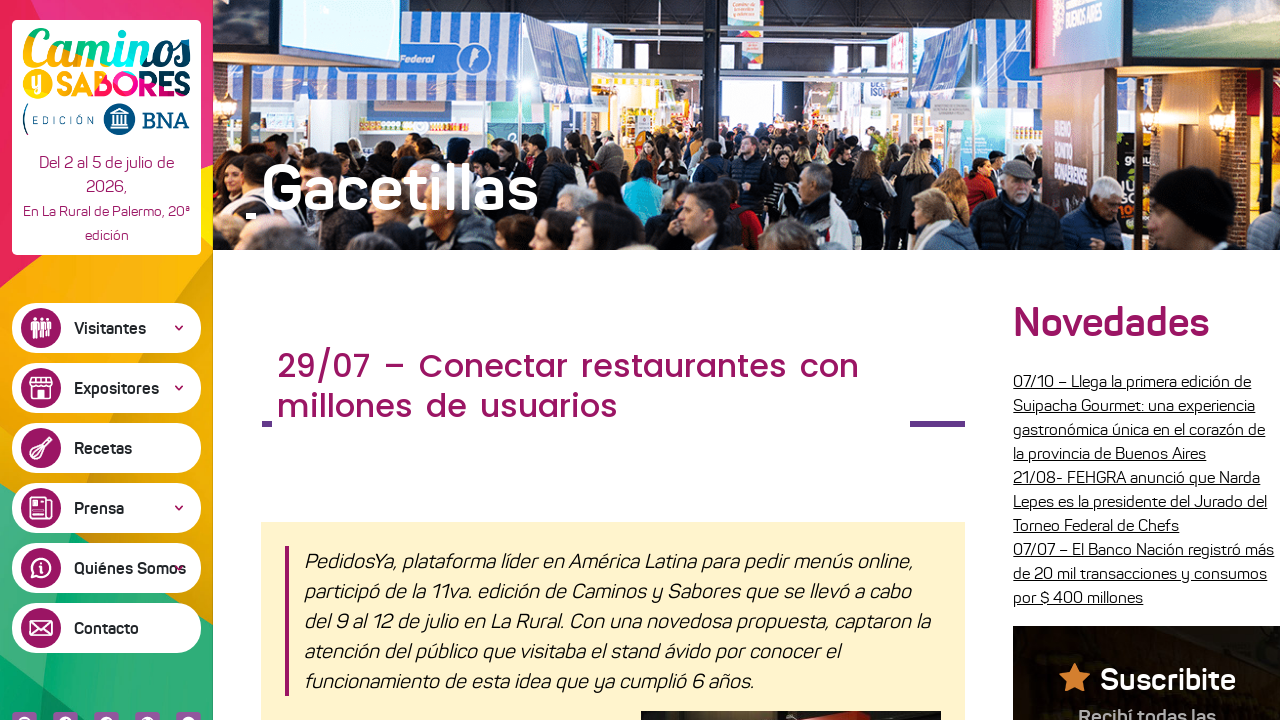

--- FILE ---
content_type: text/html; charset=UTF-8
request_url: https://www.caminosysabores.com.ar/gacetillas/2907-conectar-restaurantes-con-millones-de-usuarios/
body_size: 14673
content:
<!DOCTYPE html>
<html lang="">

<head>
  <meta charset="UTF-8" />
  <meta http-equiv="X-UA-Compatible" content="IE=edge" />
  <meta name="viewport" content="width=device-width, initial-scale=1.0" />

  <link rel="stylesheet" href="https://cdnjs.cloudflare.com/ajax/libs/font-awesome/6.1.1/css/all.min.css" integrity="sha512-KfkfwYDsLkIlwQp6LFnl8zNdLGxu9YAA1QvwINks4PhcElQSvqcyVLLD9aMhXd13uQjoXtEKNosOWaZqXgel0g==" crossorigin="anonymous" referrerpolicy="no-referrer" />
    <link href="https://www.caminosysabores.com.ar/wp-content/themes/caminos/assets/css/estilos.css?v=1.35" rel="stylesheet" />
  <link href="https://www.caminosysabores.com.ar/wp-content/themes/caminos/assets/css/custom.css?v=1.35" rel="stylesheet" />

  <!-- Fonts -->
  <link rel="preconnect" href="https://fonts.googleapis.com" />
  <link rel="preconnect" href="https://fonts.gstatic.com" crossorigin />
  <link href="https://fonts.googleapis.com/css2?family=Merriweather:ital,wght@0,400;0,700;0,900;1,400;1,700;1,900&family=Pattaya&family=Poppins:wght@300;400;500&display=swap" rel="stylesheet"/>

  <!-- Bootstrap -->
  <link href="https://cdn.jsdelivr.net/npm/bootstrap@5.1.3/dist/css/bootstrap.min.css" rel="stylesheet" integrity="sha384-1BmE4kWBq78iYhFldvKuhfTAU6auU8tT94WrHftjDbrCEXSU1oBoqyl2QvZ6jIW3" crossorigin="anonymous"/>

  <meta name='robots' content='index, follow, max-image-preview:large, max-snippet:-1, max-video-preview:-1' />

	<!-- This site is optimized with the Yoast SEO plugin v19.0 - https://yoast.com/wordpress/plugins/seo/ -->
	<title>29/07 - Conectar restaurantes con millones de usuarios - 20ª edición de Caminos y Sabores</title>
	<link rel="canonical" href="https://www.caminosysabores.com.ar/gacetillas/2907-conectar-restaurantes-con-millones-de-usuarios/" />
	<meta property="og:locale" content="es_ES" />
	<meta property="og:type" content="article" />
	<meta property="og:title" content="29/07 - Conectar restaurantes con millones de usuarios - 20ª edición de Caminos y Sabores" />
	<meta property="og:description" content="PedidosYa, plataforma líder en América Latina para pedir menús online, participó de la 11va. edición de Caminos y Sabores que se llevó a cabo del 9 al 12 de julio en La Rural. Con una novedosa propuesta, captaron la atención del público que visitaba el stand ávido por conocer el funcionamiento de esta idea que [&hellip;]" />
	<meta property="og:url" content="https://www.caminosysabores.com.ar/gacetillas/2907-conectar-restaurantes-con-millones-de-usuarios/" />
	<meta property="og:site_name" content="20ª edición de Caminos y Sabores" />
	<meta property="article:published_time" content="2015-07-29T18:35:01+00:00" />
	<meta property="article:modified_time" content="2017-06-08T00:27:30+00:00" />
	<meta property="og:image" content="https://www.caminosysabores.com.ar/wp-content/uploads/2015/07/JAM_3443-1024x685.jpg" />
	<meta property="og:image:width" content="1024" />
	<meta property="og:image:height" content="685" />
	<meta property="og:image:type" content="image/jpeg" />
	<meta name="twitter:card" content="summary_large_image" />
	<script type="application/ld+json" class="yoast-schema-graph">{"@context":"https://schema.org","@graph":[{"@type":"WebSite","@id":"https://www.caminosysabores.com.ar/#website","url":"https://www.caminosysabores.com.ar/","name":"20ª edición de Caminos y Sabores","description":"El Gran Mercado Argentino","potentialAction":[{"@type":"SearchAction","target":{"@type":"EntryPoint","urlTemplate":"https://www.caminosysabores.com.ar/?s={search_term_string}"},"query-input":"required name=search_term_string"}],"inLanguage":"es"},{"@type":"ImageObject","inLanguage":"es","@id":"https://www.caminosysabores.com.ar/gacetillas/2907-conectar-restaurantes-con-millones-de-usuarios/#primaryimage","url":"https://www.caminosysabores.com.ar/wp-content/uploads/2015/07/JAM_3443.jpg","contentUrl":"https://www.caminosysabores.com.ar/wp-content/uploads/2015/07/JAM_3443.jpg","width":3872,"height":2592},{"@type":"WebPage","@id":"https://www.caminosysabores.com.ar/gacetillas/2907-conectar-restaurantes-con-millones-de-usuarios/#webpage","url":"https://www.caminosysabores.com.ar/gacetillas/2907-conectar-restaurantes-con-millones-de-usuarios/","name":"29/07 - Conectar restaurantes con millones de usuarios - 20ª edición de Caminos y Sabores","isPartOf":{"@id":"https://www.caminosysabores.com.ar/#website"},"primaryImageOfPage":{"@id":"https://www.caminosysabores.com.ar/gacetillas/2907-conectar-restaurantes-con-millones-de-usuarios/#primaryimage"},"datePublished":"2015-07-29T18:35:01+00:00","dateModified":"2017-06-08T00:27:30+00:00","author":{"@id":"https://www.caminosysabores.com.ar/#/schema/person/3fb7fc48b53bcdc466feb8742da13887"},"breadcrumb":{"@id":"https://www.caminosysabores.com.ar/gacetillas/2907-conectar-restaurantes-con-millones-de-usuarios/#breadcrumb"},"inLanguage":"es","potentialAction":[{"@type":"ReadAction","target":["https://www.caminosysabores.com.ar/gacetillas/2907-conectar-restaurantes-con-millones-de-usuarios/"]}]},{"@type":"BreadcrumbList","@id":"https://www.caminosysabores.com.ar/gacetillas/2907-conectar-restaurantes-con-millones-de-usuarios/#breadcrumb","itemListElement":[{"@type":"ListItem","position":1,"name":"Portada","item":"https://www.caminosysabores.com.ar/"},{"@type":"ListItem","position":2,"name":"29/07 &#8211; Conectar restaurantes con millones de usuarios"}]},{"@type":"Person","@id":"https://www.caminosysabores.com.ar/#/schema/person/3fb7fc48b53bcdc466feb8742da13887","name":"edicion","image":{"@type":"ImageObject","inLanguage":"es","@id":"https://www.caminosysabores.com.ar/#/schema/person/image/","url":"https://secure.gravatar.com/avatar/f147c0a9f6d97804e70beedf81ae30f3?s=96&d=mm&r=g","contentUrl":"https://secure.gravatar.com/avatar/f147c0a9f6d97804e70beedf81ae30f3?s=96&d=mm&r=g","caption":"edicion"}}]}</script>
	<!-- / Yoast SEO plugin. -->


<link rel='dns-prefetch' href='//ajax.googleapis.com' />
<link rel='dns-prefetch' href='//www.googletagmanager.com' />
<link rel='dns-prefetch' href='//s.w.org' />
<link rel="alternate" type="application/rss+xml" title="20ª edición de Caminos y Sabores &raquo; Feed" href="https://www.caminosysabores.com.ar/feed/" />
<script type="text/javascript">
window._wpemojiSettings = {"baseUrl":"https:\/\/s.w.org\/images\/core\/emoji\/14.0.0\/72x72\/","ext":".png","svgUrl":"https:\/\/s.w.org\/images\/core\/emoji\/14.0.0\/svg\/","svgExt":".svg","source":{"concatemoji":"https:\/\/www.caminosysabores.com.ar\/wp-includes\/js\/wp-emoji-release.min.js?ver=6.0.11"}};
/*! This file is auto-generated */
!function(e,a,t){var n,r,o,i=a.createElement("canvas"),p=i.getContext&&i.getContext("2d");function s(e,t){var a=String.fromCharCode,e=(p.clearRect(0,0,i.width,i.height),p.fillText(a.apply(this,e),0,0),i.toDataURL());return p.clearRect(0,0,i.width,i.height),p.fillText(a.apply(this,t),0,0),e===i.toDataURL()}function c(e){var t=a.createElement("script");t.src=e,t.defer=t.type="text/javascript",a.getElementsByTagName("head")[0].appendChild(t)}for(o=Array("flag","emoji"),t.supports={everything:!0,everythingExceptFlag:!0},r=0;r<o.length;r++)t.supports[o[r]]=function(e){if(!p||!p.fillText)return!1;switch(p.textBaseline="top",p.font="600 32px Arial",e){case"flag":return s([127987,65039,8205,9895,65039],[127987,65039,8203,9895,65039])?!1:!s([55356,56826,55356,56819],[55356,56826,8203,55356,56819])&&!s([55356,57332,56128,56423,56128,56418,56128,56421,56128,56430,56128,56423,56128,56447],[55356,57332,8203,56128,56423,8203,56128,56418,8203,56128,56421,8203,56128,56430,8203,56128,56423,8203,56128,56447]);case"emoji":return!s([129777,127995,8205,129778,127999],[129777,127995,8203,129778,127999])}return!1}(o[r]),t.supports.everything=t.supports.everything&&t.supports[o[r]],"flag"!==o[r]&&(t.supports.everythingExceptFlag=t.supports.everythingExceptFlag&&t.supports[o[r]]);t.supports.everythingExceptFlag=t.supports.everythingExceptFlag&&!t.supports.flag,t.DOMReady=!1,t.readyCallback=function(){t.DOMReady=!0},t.supports.everything||(n=function(){t.readyCallback()},a.addEventListener?(a.addEventListener("DOMContentLoaded",n,!1),e.addEventListener("load",n,!1)):(e.attachEvent("onload",n),a.attachEvent("onreadystatechange",function(){"complete"===a.readyState&&t.readyCallback()})),(e=t.source||{}).concatemoji?c(e.concatemoji):e.wpemoji&&e.twemoji&&(c(e.twemoji),c(e.wpemoji)))}(window,document,window._wpemojiSettings);
</script>
<style type="text/css">
img.wp-smiley,
img.emoji {
	display: inline !important;
	border: none !important;
	box-shadow: none !important;
	height: 1em !important;
	width: 1em !important;
	margin: 0 0.07em !important;
	vertical-align: -0.1em !important;
	background: none !important;
	padding: 0 !important;
}
</style>
	<link rel='stylesheet' id='wp-block-library-css'  href='https://www.caminosysabores.com.ar/wp-includes/css/dist/block-library/style.min.css?ver=6.0.11' type='text/css' media='all' />
<style id='global-styles-inline-css' type='text/css'>
body{--wp--preset--color--black: #000000;--wp--preset--color--cyan-bluish-gray: #abb8c3;--wp--preset--color--white: #ffffff;--wp--preset--color--pale-pink: #f78da7;--wp--preset--color--vivid-red: #cf2e2e;--wp--preset--color--luminous-vivid-orange: #ff6900;--wp--preset--color--luminous-vivid-amber: #fcb900;--wp--preset--color--light-green-cyan: #7bdcb5;--wp--preset--color--vivid-green-cyan: #00d084;--wp--preset--color--pale-cyan-blue: #8ed1fc;--wp--preset--color--vivid-cyan-blue: #0693e3;--wp--preset--color--vivid-purple: #9b51e0;--wp--preset--gradient--vivid-cyan-blue-to-vivid-purple: linear-gradient(135deg,rgba(6,147,227,1) 0%,rgb(155,81,224) 100%);--wp--preset--gradient--light-green-cyan-to-vivid-green-cyan: linear-gradient(135deg,rgb(122,220,180) 0%,rgb(0,208,130) 100%);--wp--preset--gradient--luminous-vivid-amber-to-luminous-vivid-orange: linear-gradient(135deg,rgba(252,185,0,1) 0%,rgba(255,105,0,1) 100%);--wp--preset--gradient--luminous-vivid-orange-to-vivid-red: linear-gradient(135deg,rgba(255,105,0,1) 0%,rgb(207,46,46) 100%);--wp--preset--gradient--very-light-gray-to-cyan-bluish-gray: linear-gradient(135deg,rgb(238,238,238) 0%,rgb(169,184,195) 100%);--wp--preset--gradient--cool-to-warm-spectrum: linear-gradient(135deg,rgb(74,234,220) 0%,rgb(151,120,209) 20%,rgb(207,42,186) 40%,rgb(238,44,130) 60%,rgb(251,105,98) 80%,rgb(254,248,76) 100%);--wp--preset--gradient--blush-light-purple: linear-gradient(135deg,rgb(255,206,236) 0%,rgb(152,150,240) 100%);--wp--preset--gradient--blush-bordeaux: linear-gradient(135deg,rgb(254,205,165) 0%,rgb(254,45,45) 50%,rgb(107,0,62) 100%);--wp--preset--gradient--luminous-dusk: linear-gradient(135deg,rgb(255,203,112) 0%,rgb(199,81,192) 50%,rgb(65,88,208) 100%);--wp--preset--gradient--pale-ocean: linear-gradient(135deg,rgb(255,245,203) 0%,rgb(182,227,212) 50%,rgb(51,167,181) 100%);--wp--preset--gradient--electric-grass: linear-gradient(135deg,rgb(202,248,128) 0%,rgb(113,206,126) 100%);--wp--preset--gradient--midnight: linear-gradient(135deg,rgb(2,3,129) 0%,rgb(40,116,252) 100%);--wp--preset--duotone--dark-grayscale: url('#wp-duotone-dark-grayscale');--wp--preset--duotone--grayscale: url('#wp-duotone-grayscale');--wp--preset--duotone--purple-yellow: url('#wp-duotone-purple-yellow');--wp--preset--duotone--blue-red: url('#wp-duotone-blue-red');--wp--preset--duotone--midnight: url('#wp-duotone-midnight');--wp--preset--duotone--magenta-yellow: url('#wp-duotone-magenta-yellow');--wp--preset--duotone--purple-green: url('#wp-duotone-purple-green');--wp--preset--duotone--blue-orange: url('#wp-duotone-blue-orange');--wp--preset--font-size--small: 13px;--wp--preset--font-size--medium: 20px;--wp--preset--font-size--large: 36px;--wp--preset--font-size--x-large: 42px;}.has-black-color{color: var(--wp--preset--color--black) !important;}.has-cyan-bluish-gray-color{color: var(--wp--preset--color--cyan-bluish-gray) !important;}.has-white-color{color: var(--wp--preset--color--white) !important;}.has-pale-pink-color{color: var(--wp--preset--color--pale-pink) !important;}.has-vivid-red-color{color: var(--wp--preset--color--vivid-red) !important;}.has-luminous-vivid-orange-color{color: var(--wp--preset--color--luminous-vivid-orange) !important;}.has-luminous-vivid-amber-color{color: var(--wp--preset--color--luminous-vivid-amber) !important;}.has-light-green-cyan-color{color: var(--wp--preset--color--light-green-cyan) !important;}.has-vivid-green-cyan-color{color: var(--wp--preset--color--vivid-green-cyan) !important;}.has-pale-cyan-blue-color{color: var(--wp--preset--color--pale-cyan-blue) !important;}.has-vivid-cyan-blue-color{color: var(--wp--preset--color--vivid-cyan-blue) !important;}.has-vivid-purple-color{color: var(--wp--preset--color--vivid-purple) !important;}.has-black-background-color{background-color: var(--wp--preset--color--black) !important;}.has-cyan-bluish-gray-background-color{background-color: var(--wp--preset--color--cyan-bluish-gray) !important;}.has-white-background-color{background-color: var(--wp--preset--color--white) !important;}.has-pale-pink-background-color{background-color: var(--wp--preset--color--pale-pink) !important;}.has-vivid-red-background-color{background-color: var(--wp--preset--color--vivid-red) !important;}.has-luminous-vivid-orange-background-color{background-color: var(--wp--preset--color--luminous-vivid-orange) !important;}.has-luminous-vivid-amber-background-color{background-color: var(--wp--preset--color--luminous-vivid-amber) !important;}.has-light-green-cyan-background-color{background-color: var(--wp--preset--color--light-green-cyan) !important;}.has-vivid-green-cyan-background-color{background-color: var(--wp--preset--color--vivid-green-cyan) !important;}.has-pale-cyan-blue-background-color{background-color: var(--wp--preset--color--pale-cyan-blue) !important;}.has-vivid-cyan-blue-background-color{background-color: var(--wp--preset--color--vivid-cyan-blue) !important;}.has-vivid-purple-background-color{background-color: var(--wp--preset--color--vivid-purple) !important;}.has-black-border-color{border-color: var(--wp--preset--color--black) !important;}.has-cyan-bluish-gray-border-color{border-color: var(--wp--preset--color--cyan-bluish-gray) !important;}.has-white-border-color{border-color: var(--wp--preset--color--white) !important;}.has-pale-pink-border-color{border-color: var(--wp--preset--color--pale-pink) !important;}.has-vivid-red-border-color{border-color: var(--wp--preset--color--vivid-red) !important;}.has-luminous-vivid-orange-border-color{border-color: var(--wp--preset--color--luminous-vivid-orange) !important;}.has-luminous-vivid-amber-border-color{border-color: var(--wp--preset--color--luminous-vivid-amber) !important;}.has-light-green-cyan-border-color{border-color: var(--wp--preset--color--light-green-cyan) !important;}.has-vivid-green-cyan-border-color{border-color: var(--wp--preset--color--vivid-green-cyan) !important;}.has-pale-cyan-blue-border-color{border-color: var(--wp--preset--color--pale-cyan-blue) !important;}.has-vivid-cyan-blue-border-color{border-color: var(--wp--preset--color--vivid-cyan-blue) !important;}.has-vivid-purple-border-color{border-color: var(--wp--preset--color--vivid-purple) !important;}.has-vivid-cyan-blue-to-vivid-purple-gradient-background{background: var(--wp--preset--gradient--vivid-cyan-blue-to-vivid-purple) !important;}.has-light-green-cyan-to-vivid-green-cyan-gradient-background{background: var(--wp--preset--gradient--light-green-cyan-to-vivid-green-cyan) !important;}.has-luminous-vivid-amber-to-luminous-vivid-orange-gradient-background{background: var(--wp--preset--gradient--luminous-vivid-amber-to-luminous-vivid-orange) !important;}.has-luminous-vivid-orange-to-vivid-red-gradient-background{background: var(--wp--preset--gradient--luminous-vivid-orange-to-vivid-red) !important;}.has-very-light-gray-to-cyan-bluish-gray-gradient-background{background: var(--wp--preset--gradient--very-light-gray-to-cyan-bluish-gray) !important;}.has-cool-to-warm-spectrum-gradient-background{background: var(--wp--preset--gradient--cool-to-warm-spectrum) !important;}.has-blush-light-purple-gradient-background{background: var(--wp--preset--gradient--blush-light-purple) !important;}.has-blush-bordeaux-gradient-background{background: var(--wp--preset--gradient--blush-bordeaux) !important;}.has-luminous-dusk-gradient-background{background: var(--wp--preset--gradient--luminous-dusk) !important;}.has-pale-ocean-gradient-background{background: var(--wp--preset--gradient--pale-ocean) !important;}.has-electric-grass-gradient-background{background: var(--wp--preset--gradient--electric-grass) !important;}.has-midnight-gradient-background{background: var(--wp--preset--gradient--midnight) !important;}.has-small-font-size{font-size: var(--wp--preset--font-size--small) !important;}.has-medium-font-size{font-size: var(--wp--preset--font-size--medium) !important;}.has-large-font-size{font-size: var(--wp--preset--font-size--large) !important;}.has-x-large-font-size{font-size: var(--wp--preset--font-size--x-large) !important;}
</style>
<link rel='stylesheet' id='contact-form-7-css'  href='https://www.caminosysabores.com.ar/wp-content/plugins/contact-form-7/includes/css/styles.css?ver=5.5.6.1' type='text/css' media='all' />
<link rel='stylesheet' id='dashicons-css'  href='https://www.caminosysabores.com.ar/wp-includes/css/dashicons.min.css?ver=6.0.11' type='text/css' media='all' />
<link rel='stylesheet' id='zoom-instagram-widget-css'  href='https://www.caminosysabores.com.ar/wp-content/plugins/instagram-widget-by-wpzoom/css/instagram-widget.css?ver=1.9.5' type='text/css' media='all' />
<link rel='stylesheet' id='magnific-popup-css'  href='https://www.caminosysabores.com.ar/wp-content/plugins/instagram-widget-by-wpzoom/assets/frontend/magnific-popup/magnific-popup.css?ver=1.9.5' type='text/css' media='all' />
<link rel='stylesheet' id='swiper-css-css'  href='https://www.caminosysabores.com.ar/wp-content/plugins/instagram-widget-by-wpzoom/assets/frontend/swiper/swiper.css?ver=1.9.5' type='text/css' media='all' />
<script type='text/javascript' src='https://ajax.googleapis.com/ajax/libs/jquery/1.12.4/jquery.min.js?ver=6.0.11' id='jquery-js'></script>

<!-- Fragmento de código de la etiqueta de Google (gtag.js) añadida por Site Kit -->

<!-- Fragmento de código de Google Analytics añadido por Site Kit -->
<script type='text/javascript' src='https://www.googletagmanager.com/gtag/js?id=GT-WKR67ZV' id='google_gtagjs-js' async></script>
<script type='text/javascript' id='google_gtagjs-js-after'>
window.dataLayer = window.dataLayer || [];function gtag(){dataLayer.push(arguments);}
gtag("set","linker",{"domains":["www.caminosysabores.com.ar"]});
gtag("js", new Date());
gtag("set", "developer_id.dZTNiMT", true);
gtag("config", "GT-WKR67ZV");
</script>

<!-- Finalizar fragmento de código de la etiqueta de Google (gtags.js) añadida por Site Kit -->
<link rel="https://api.w.org/" href="https://www.caminosysabores.com.ar/wp-json/" /><link rel="alternate" type="application/json" href="https://www.caminosysabores.com.ar/wp-json/wp/v2/posts/5146" /><link rel="EditURI" type="application/rsd+xml" title="RSD" href="https://www.caminosysabores.com.ar/xmlrpc.php?rsd" />
<link rel="wlwmanifest" type="application/wlwmanifest+xml" href="https://www.caminosysabores.com.ar/wp-includes/wlwmanifest.xml" /> 
<meta name="generator" content="WordPress 6.0.11" />
<link rel='shortlink' href='https://www.caminosysabores.com.ar/?p=5146' />
<link rel="alternate" type="application/json+oembed" href="https://www.caminosysabores.com.ar/wp-json/oembed/1.0/embed?url=https%3A%2F%2Fwww.caminosysabores.com.ar%2Fgacetillas%2F2907-conectar-restaurantes-con-millones-de-usuarios%2F" />
<link rel="alternate" type="text/xml+oembed" href="https://www.caminosysabores.com.ar/wp-json/oembed/1.0/embed?url=https%3A%2F%2Fwww.caminosysabores.com.ar%2Fgacetillas%2F2907-conectar-restaurantes-con-millones-de-usuarios%2F&#038;format=xml" />
<meta name="generator" content="Site Kit by Google 1.124.0" /><meta name="generator" content="Powered by Visual Composer - drag and drop page builder for WordPress."/>
<!--[if lte IE 9]><link rel="stylesheet" type="text/css" href="https://www.caminosysabores.com.ar/wp-content/plugins/js_composer/assets/css/vc_lte_ie9.min.css" media="screen"><![endif]--><link rel="icon" href="https://www.caminosysabores.com.ar/wp-content/uploads/2023/12/cropped-Logo-CyS-2023-escudo-1-1-32x32.png" sizes="32x32" />
<link rel="icon" href="https://www.caminosysabores.com.ar/wp-content/uploads/2023/12/cropped-Logo-CyS-2023-escudo-1-1-192x192.png" sizes="192x192" />
<link rel="apple-touch-icon" href="https://www.caminosysabores.com.ar/wp-content/uploads/2023/12/cropped-Logo-CyS-2023-escudo-1-1-180x180.png" />
<meta name="msapplication-TileImage" content="https://www.caminosysabores.com.ar/wp-content/uploads/2023/12/cropped-Logo-CyS-2023-escudo-1-1-270x270.png" />
		<style type="text/css" id="wp-custom-css">
			.recetas-link {
    box-shadow: 0px 0px 0px 0px rgb(0 0 0 / 25%) !important;
}

.page-id-114140 .como-exponer h1{
	padding-top: 80px !important;
}		</style>
		<noscript><style type="text/css"> .wpb_animate_when_almost_visible { opacity: 1; }</style></noscript>
  <!-- Meta Pixel Code -->
  <script>
  !function(f,b,e,v,n,t,s)
  {if(f.fbq)return;n=f.fbq=function(){n.callMethod?
  n.callMethod.apply(n,arguments):n.queue.push(arguments)};
  if(!f._fbq)f._fbq=n;n.push=n;n.loaded=!0;n.version='2.0';
  n.queue=[];t=b.createElement(e);t.async=!0;
  t.src=v;s=b.getElementsByTagName(e)[0];
  s.parentNode.insertBefore(t,s)}(window, document,'script',
  'https://connect.facebook.net/en_US/fbevents.js');
  fbq('init', '2205060976395933');
  fbq('track', 'PageView');
  </script>
  <noscript><img height="1" width="1" style="display:none"
  src="https://www.facebook.com/tr?id=2205060976395933&ev=PageView&noscript=1"
  /></noscript>
  <!-- End Meta Pixel Code -->

<!-- Google tag (gtag.js) -->
<script async src="https://www.googletagmanager.com/gtag/js?id=G-Z1S8640YZ7"></script>
<script>
  window.dataLayer = window.dataLayer || [];
  function gtag(){dataLayer.push(arguments);}
  gtag('js', new Date());

  gtag('config', 'G-Z1S8640YZ7');
</script>
	
  <!-- End Google Tag Manager -->
</head>

<body class="post-template-default single single-post postid-5146 single-format-standard index wpb-js-composer js-comp-ver-5.1.1 vc_responsive">

  <!-- Google Tag Manager (noscript) -->
  <noscript><iframe src="https://www.googletagmanager.com/ns.html?id=G-S8G8QP71G6"
  height="0" width="0" style="display:none;visibility:hidden"></iframe></noscript>
  <!-- End Google Tag Manager (noscript) -->
  
  <header class="navbar sticky-top flex-md-nowrap p-0 d-sm-block d-md-none">
    <div class="row d-md-block p-2 nav-box">
      <div class="col p-3">
        <a class="col-md-3 col-lg-2 me-0" href="https://www.caminosysabores.com.ar">
          <img src="https://www.caminosysabores.com.ar/wp-content/uploads/2024/05/logo-2024-julio.png" class="img-fluid" alt="Caminos & Sabores" width="150" height="auto" />
        </a>
      </div>
    </div>
    <button class="navbar-toggler position-absolute d-md-none collapsed" type="button" data-bs-toggle="collapse" data-bs-target="#sidebarMenu" aria-controls="sidebarMenu" aria-expanded="false" aria-label="Toggle navigation">
      <span class="navbar-toggler-icon"></span>
    </button>
</header>

<div class="container-fluid">
  <div class="row">
    <nav id="sidebarMenu" class="col-md-2 col-lg-2 d-md-block sidebar collapse text-center">
      <div class="row d-none d-md-block p-2 mx-0 mb-5 nav-box rounded-3">
        <div class="col p-0">
          <a class="col-md-3 col-lg-2 me-0 mt-2" href="https://www.caminosysabores.com.ar">
            <img src="https://www.caminosysabores.com.ar/wp-content/uploads/2024/05/logo-cysbn24.png" class="img-fluid" alt="Caminos & Sabores" width="500px" height="auto" />
          </a>
          <p class="text-primario text-center mt-3 mb-0">
            <strong>Del 2 al 5 de julio de 2026,</strong><br/> <small>En La Rural de Palermo, 20ª edición</small>
          </p> 
        </div>
      </div>

      <div class="d-block d-sm-none">
        <p class="text-primario text-center mt-3 mb-3">
            <strong>Del 2 al 5 de julio de 2026,</strong><br/> <small>En La Rural de Palermo, 20ª edición</small>
        </p> 
      </div>

      <ul class="list-unstyled ps-0"><li class="btn-sidebar rounded-3"><button class="btn btn-toggle visitantes arrow align-items-center rounded collapsed fw-bolder w-100 text-start" data-bs-toggle="collapse" data-bs-target="#collapse8102" aria-expanded="false">Visitantes</button><div class="collapse " id="collapse8102"><ul class="btn-toggle-nav list-unstyled fw-normal small">
<li class="pt-2 "><a class="pt-2 link-dark rounded" href="https://www.caminosysabores.com.ar/informacion-general-visitantes/" >Información general</a></li>

<li class=""><a class="link-dark rounded" href="http://caminosysabores.com.ar/sabroofertas-2025/" >SabroOfertas</a></li>

<li class=""><a class="link-dark rounded" href="https://www.caminosysabores.com.ar/agenda-2025/" >Actividades</a></li>

<li class=""><a class="link-dark rounded" href="https://www.caminosysabores.com.ar/streaming/en-vivo/" >Streaming - EN VIVO</a></li>

<li class=""><a class="link-dark rounded" href="https://www.caminosysabores.com.ar/guia-de-expositores-2025/" >Guía de Expositores</a></li>

<li class=""><a class="link-dark rounded" href="https://www.caminosysabores.com.ar/como-llegar/" >Cómo llegar</a></li>

<li class=""><a class="link-dark rounded" href="https://www.caminosysabores.com.ar/la-boutique/" >La Boutique</a></li>

<li class=""><a class="link-dark rounded" href="https://www.caminosysabores.com.ar/copa-alfajor-ganadores/" >Mejor Alfajor 2025</a></li>

<li class=""><a class="link-dark rounded" href="https://soluciones.qreventos.com/caminos/acreditaciones/preacreditacion_invitados.asp" >Invitaciones</a></li>

<li class="pb-2 rounded-bottom "><a class="pb-2 rounded-bottom link-dark rounded" href="https://www.caminosysabores.com.ar/los-imperdibles/" >Experiencias</a></li>
</ul></div>
</li>
</li>
</li>
</li>
</li>
</li>
</li>
</li>
</li>
</li>
</li>
<li class="btn-sidebar rounded-3"><button class="btn btn-toggle  arrow align-items-center rounded collapsed fw-bolder w-100 text-start" data-bs-toggle="collapse" data-bs-target="#collapse114097" aria-expanded="false">Expositores</button><div class="collapse " id="collapse114097"><ul class="btn-toggle-nav list-unstyled fw-normal small">
<li class="pt-2 "><a class="pt-2 link-dark rounded" href="https://www.caminosysabores.com.ar/como-exponer-2026/" >Cómo exponer</a></li>

<li class=""><a class="link-dark rounded" href="https://www.caminosysabores.com.ar/proveedores-sugeridos/" >Proveedores Sugeridos</a></li>

<li class=""><a class="link-dark rounded" href="https://soluciones.qreventos.com/caminos/login.asp"  target="_blank" >Portal Expositor</a></li>

<li class=""><a class="link-dark rounded" href="https://www.caminosysabores.com.ar/guia-de-expositores-2025" >Guía de Expositores</a></li>

<li class=""><a class="link-dark rounded" href="https://www.caminosysabores.com.ar/ronda-de-negocios-2025/" >Ronda de Negocios BNA</a></li>

<li class=""><a class="link-dark rounded" href="https://www.caminosysabores.com.ar/concurso-experiencias-del-sabor-2025/" >Concurso Experiencias del Sabor</a></li>

<li class="pb-2 rounded-bottom "><a class="pb-2 rounded-bottom link-dark rounded" href="https://www.caminosysabores.com.ar/copa-alfajor-argentino/" >Copa Alfajor Argentino</a></li>
</ul></div>
</li>
</li>
</li>
</li>
</li>
</li>
</li>
</li>
<li class="btn-sidebar rounded-3 "><a href="https://www.caminosysabores.com.ar/recetas/" class="text-decoration-none"><button class="btn btn-toggle recetas align-items-center rounded collapsed fw-bolder w-100 text-start" >Recetas</button></a>
</li>
<li class="btn-sidebar rounded-3"><button class="btn btn-toggle prensa arrow align-items-center rounded collapsed fw-bolder w-100 text-start" data-bs-toggle="collapse" data-bs-target="#collapse7260" aria-expanded="false">Prensa</button><div class="collapse " id="collapse7260"><ul class="btn-toggle-nav list-unstyled fw-normal small">
<li class="pt-2 "><a class="pt-2 link-dark rounded" href="https://www.caminosysabores.com.ar/contacto-prensa/" >Contacto Prensa</a></li>

<li class=""><a class="link-dark rounded" href="https://soluciones.qreventos.com/caminos/acreditaciones/preacreditacion_prensa.asp"  target="_blank" >Acreditaciones Prensa</a></li>

<li class=""><a class="link-dark rounded" href="https://www.caminosysabores.com.ar/category/gacetillas/" >Gacetillas</a></li>

<li class=""><a class="link-dark rounded" href="https://www.caminosysabores.com.ar/fotos-prensa-alta/" >Fotos en alta definición</a></li>

<li class=""><a class="link-dark rounded" href="https://www.caminosysabores.com.ar/galeria-de-videos-2025/" >Videos</a></li>

<li class=""><a class="link-dark rounded" href="https://www.caminosysabores.com.ar/suplementos-especiales/" >Suplementos especiales</a></li>

<li class="pb-2 rounded-bottom "><a class="pb-2 rounded-bottom link-dark rounded" href="https://www.caminosysabores.com.ar/logos/" >Logos</a></li>
</ul></div>
</li>
</li>
</li>
</li>
</li>
</li>
</li>
</li>
<li class="btn-sidebar rounded-3"><button class="btn btn-toggle nosotros arrow align-items-center rounded collapsed fw-bolder w-100 text-start" data-bs-toggle="collapse" data-bs-target="#collapse6616" aria-expanded="false">Quiénes Somos</button><div class="collapse " id="collapse6616"><ul class="btn-toggle-nav list-unstyled fw-normal small">
<li class="pt-2 pb-2 rounded-bottom "><a class="pt-2 pb-2 rounded-bottom link-dark rounded" href="https://www.caminosysabores.com.ar/quienes-somos/" >Acerca de</a></li>
</ul></div>
</li>
</li>
<li class="btn-sidebar rounded-3 "><a href="https://www.caminosysabores.com.ar/contacto/" class="text-decoration-none"><button class="btn btn-toggle contacto align-items-center rounded collapsed fw-bolder w-100 text-start" >Contacto</button></a>
</li>

      <div class="d-flex w-100 pt-5 justify-content-evenly">
        <ul class="d-flex list-unstyled social">
          <li class="">
            <a class="text-muted" href="https://www.instagram.com/caminosysabores/" target="_blank"><img src="https://www.caminosysabores.com.ar/wp-content/themes/caminos/assets/img/nav/Instagram.svg" alt="Instagram" width="100%" /></a>
          </li>
          <li class="ms-3">
            <a class="text-muted" href="https://www.tiktok.com/@caminosysaboresok?lang=es" target="_blank"><img src="https://www.caminosysabores.com.ar/wp-content/themes/caminos/assets/img/nav/tiktok.svg" alt="Tiktok" width="100%" /></a>
          </li>
          <li class="ms-3">
            <a class="text-muted" href="https://www.facebook.com/caminosysabores" target="_blank"><img src="https://www.caminosysabores.com.ar/wp-content/themes/caminos/assets/img/nav/Facebook.svg" alt="Facebook" width="100%" /></a>
          </li>
          <li class="ms-3">
            <a class="text-muted" href="https://twitter.com/caminosysabores" target="_blank"><img src="https://www.caminosysabores.com.ar/wp-content/themes/caminos/assets/img/nav/Twitter.svg" alt="Twitter" width="100%" /></a>
          </li>
          <li class="ms-3">
            <a class="text-muted" href="https://www.youtube.com/user/caminosysabores/feed" target="_blank"><img src="https://www.caminosysabores.com.ar/wp-content/themes/caminos/assets/img/nav/Youtube.svg" alt="Youtube" width="100%" /></a>
          </li>
          <!--li class="ms-3">
            <a class="text-muted" href="https://www.linkedin.com/company/caminos-y-sabores" target="_blank"><img src="https://www.caminosysabores.com.ar/wp-content/themes/caminos/assets/img/nav/LinkedIn.svg" alt="LinkedIn" width="100%" /></a>
          </li-->
        </ul>
      </div>
      
    </nav>

    <!--main content wrapper-->
    <div class="col-md-10 ms-sm-auto col-lg-10 px-md-0 px-0 main-container">
      <main>

	
	<div class="gacetilla" style="background-image: url('https://www.caminosysabores.com.ar/wp-content/uploads/2025/07/head2025-2.png')">
		<div class="container-fluid ps-5">
			<h1 class="display-3 text-white titulo-hero">Gacetillas</h1>
		</div>
	</div>
	<div class="container-fluid p-0 m-0">
		<div class="row w-100 m-0">
			<div class="col-md-9">
				<div class="row">
					<div class="col-12 px-3 px-lg-5">
						<h2 class="gacetilla-title py-5 my-5 ps-3">29/07 &#8211; Conectar restaurantes con millones de usuarios</h2>
						<section class="post-content">
							<blockquote><p><em>PedidosYa, plataforma líder en América Latina para pedir menús online, participó de la 11va. edición de Caminos y Sabores que se llevó a cabo del 9 al 12 de julio en La Rural. Con una novedosa propuesta, captaron la atención del público que visitaba el stand ávido por conocer el funcionamiento de esta idea que ya cumplió 6 años. </em><img class="size-medium wp-image-5147 alignright" src="https://www.caminosysabores.com.ar/wp-content/uploads/2015/07/JAM_3443-300x200.jpg" alt="JAM_3443" width="300" height="200" srcset="https://www.caminosysabores.com.ar/wp-content/uploads/2015/07/JAM_3443-300x200.jpg 300w, https://www.caminosysabores.com.ar/wp-content/uploads/2015/07/JAM_3443-600x402.jpg 600w, https://www.caminosysabores.com.ar/wp-content/uploads/2015/07/JAM_3443-1024x685.jpg 1024w" sizes="(max-width: 300px) 100vw, 300px" /></p></blockquote>
<p>Con un stand que invitaba a los visitantes a participar de una trivia, sorteos y aprender a usar la plataforma, PedidosYa -compañía que conecta a más de 15.000 restaurantes de la región latinoamericana con millones de usuarios-, buscó con esta apuesta captar la atención del público de todos los rincones del país que visitó Caminos y Sabores del 9 al 12 de julio en La Rural.</p>
<p>“Ser parte de la feria nos pareció una excelente oportunidad para acercarnos a miles de personas y usuarios de forma personal. Sentimos que no podíamos dejar de decir presente en un evento que reúne a tantos visitantes y es tan característico para Buenos Aires, una de las ciudades en las que PedidosYa pisa con muchísima fuerza y en la que continúa creciendo con gran impulso”, cuenta Leticia Berruti Analista de Comunicación de la firma.</p>
<p>Fundada en 2009 por los uruguayos Ariel Burschtin, Álvaro García y Rubén Sosenke, la plataforma online brinda un servicio sin costo para los usuarios que eligen su plato favorito dentro de las miles de opciones disponibles y realizan su pedido a través del sitio web o las aplicaciones para iPhone, Android o Windows Phone, que han tenido un crecimiento exponencial en corto tiempo.</p>
<p>“Con vistas a poder interactuar con el público que visitó Caminos y Sabores, ideamos actividades en el stand para que puedan responder preguntas sobre gastronomía, realizamos sorteos e invitamos a las personas a que vivan su experiencia PedidosYa –comenta Berruti–. Navegar por el sitio, las aplicaciones y realizar pedidos ficticios fueron parte de las actividades implementadas para que la gente se familiarice y conozca a fondo la plataforma”.</p>
<p>“La respuesta del público fue muy positiva. Se acercaron al stand, participaron, jugaron y preguntaron todas sus inquietudes. El movimiento de visitantes fue continuo, lo que nos dejó una sensación muy gratificante. Fue muy bueno para nosotros saber que pudimos contagiar el entusiasmo que nos mueve al hacer nuestro trabajo y encontrarnos de primera mano con tan buena receptividad del público”, concluye satisfecha Berruti.</p>
<p>Descargar gacetilla: <a href="https://www.caminosysabores.com.ar/wp-content/uploads/2015/07/Nota-PedidosYa.docx" target="_blank">click aquí</a></p>
<p>Descargar foto <a href="https://www.flickr.com/photos/caminosysabores/19930196778/in/dateposted-public/" target="_blank">click aquí</a></p>
<p>&nbsp;</p>

													</section>
					</div>
				</div>
			</div>

			<div class="col-12 col-md-3 col-lg-3 p-0 m-0 sidebar-gacetilla pt-5">
									<div id="text-38" class="widget mb-3 widget_text" ><h3 class="display-6 mb-4 titulos short">Novedades</h3>			<div class="textwidget"><p><!--<a href="https://digital.expoagro.com.ar/" rel="noopener"><img loading="lazy" class="alignnone size-full wp-image-14048" src="https://www.caminosysabores.com.ar/wp-content/uploads/2022/07/CyS-Streaming-300x250-1.jpg" alt="" width="309" height="151" /></a>--></p>
<p><!--<img style="width: 100%;" src="https://www.caminosysabores.com.ar/demo-2022/wp-content/uploads/2022/06/El-Gran-Mercado-Argentino.png" alt="" />--></p>
</div>
		</div><div id="block-2" class="widget mb-3 widget_block widget_recent_entries" ><ul class="wp-block-latest-posts__list aligncenter wp-block-latest-posts"><li><a class="wp-block-latest-posts__post-title" href="https://www.caminosysabores.com.ar/2025/07-10-llega-la-primera-edicion-de-suipacha-gourmet-una-experiencia-gastronomica-unica-en-el-corazon-de-la-provincia-de-buenos-aires/">07/10 &#8211; Llega la primera edición de Suipacha Gourmet: una experiencia gastronómica única en el corazón de la provincia de Buenos Aires</a></li>
<li><a class="wp-block-latest-posts__post-title" href="https://www.caminosysabores.com.ar/gacetillas/21-08-fehgra-anuncio-que-narda-lepes-es-la-presidente-del-jurado-del-torneo-federal-de-chefs/">21/08- FEHGRA anunció que Narda Lepes es la presidente del Jurado del Torneo Federal de Chefs</a></li>
<li><a class="wp-block-latest-posts__post-title" href="https://www.caminosysabores.com.ar/gacetillas/07-07-el-banco-nacion-registro-mas-de-20-mil-transacciones-y-consumos-por-400-millones/">07/07 &#8211; El Banco Nación registró más de 20 mil transacciones y consumos por $ 400 millones</a></li>
</ul></div><div id="text-32" class="widget mb-3 widget_text" >			<div class="textwidget"><div style="height: 100%; background-image: url(https://www.caminosysabores.com.ar/wp-content/uploads/2017/05/bgNews.jpg);; width:100%; text-align:center; padding:16px; box-sizing:border-box">
		<div>
			<h4 style="font-size: 30px; color: #fff; padding-top: 20px;"><img style="margin-top: -10px;" src="https://www.caminosysabores.com.ar/wp-content/uploads/2017/05/iconDest.png">&nbsp;Suscribite</h4>

			<h5 style="text-align: center; color: #adacac;">Recibí todas las promociones y<br>
últimas noticias de <span style="color: #fff;">caminos &amp; sabores</span> en tu cuenta de email</h5>

<iframe src="https://www.caminosysabores.com.ar/guia/formulario-suscripcion.html" frameborder="0" scrolling="no" width="100%"></iframe>
<!--<p><input class="inputNews" type="text" placeholder="Ingresá tu dirección de Email"></p><p><a class="susBtn" href="#">SUSCRIBITE</a></p>-->

		</div>
</div></div>
		</div><div id="text-2" class="widget mb-3 widget_text" >			<div class="textwidget"><!--<a class="twitter-timeline" href="https://twitter.com/caminosysabores" data-widget-id="345203499308576768"
                data-show-replies="false"
                data-tweet-limit="2"
                data-height="380"
                data-chrome="nofooter noborders transparent noheader"
                data-link-color="#f05222"  
                data-related="twitterapi,twitter" 
                data-aria-polite="assertive"
                ></a>
<script>!function(d,s,id){var js,fjs=d.getElementsByTagName(s)[0],p=/^http:/.test(d.location)?'http':'https';if(!d.getElementById(id)){js=d.createElement(s);js.id=id;js.src=p+"://platform.twitter.com/widgets.js";fjs.parentNode.insertBefore(js,fjs);}}(document,"script","twitter-wjs");</script>--></div>
		</div><div id="block-3" class="widget mb-3 widget_block widget_media_image" >
<figure class="wp-block-image size-full"><a href="https://wa.me/5491124683403" target="_blank"><img loading="lazy" width="300" height="600" src="https://www.caminosysabores.com.ar/wp-content/uploads/2025/07/Banner-QR-300x600-px-CyS2025.jpg" alt="" class="wp-image-117774" srcset="https://www.caminosysabores.com.ar/wp-content/uploads/2025/07/Banner-QR-300x600-px-CyS2025.jpg 300w, https://www.caminosysabores.com.ar/wp-content/uploads/2025/07/Banner-QR-300x600-px-CyS2025-150x300.jpg 150w" sizes="(max-width: 300px) 100vw, 300px" /></a></figure>
</div>				            </div>

            <div class="col-12 col-md-9 px-3 px-lg-5">
				<div class="w-100 pt-5 post-navigation d-inline-block">
			        <span class="btn-lg text-decoration-none button-tap  mt-4 border-2 px-4 my-5 float-start"><a href="https://www.caminosysabores.com.ar/gacetillas/en-caminos-y-sabores-catamarca-desplego-su-identidad-cultural-y-su-fuerza-productiva/" rel="prev"><i class="fa fa-long-arrow-left"></i> nota anterior</a></span>			        <span class="btn-lg text-decoration-none button-tap  mt-4 border-2 px-4 my-5 float-end"><a href="https://www.caminosysabores.com.ar/gacetillas/0308-oliva-de-encanto-puntano/" rel="next">nota siguiente <i class="fa fa-long-arrow-right"></i></a></span>			    </div> 
			</div>
		</div>
	</div>
	

	<section class="py-5 mb-5 my-5 post-interes">
        <div class="container-fluid">
            <h3 class="display-4 mb-4 titulos">Te puede interesar:</h3>
	        	                        <div class="row g-3 justify-content-evenly">
	                    	                    <div class="col-md-3 col-sm-12">
	                    	<a href="https://www.caminosysabores.com.ar/2025/07-10-llega-la-primera-edicion-de-suipacha-gourmet-una-experiencia-gastronomica-unica-en-el-corazon-de-la-provincia-de-buenos-aires/" class="text-decoration-none">
		                        	                                <img width="360" height="230" src="https://www.caminosysabores.com.ar/wp-content/uploads/2025/10/FOTO-DE-PORTADA-5-360x230.jpg" class="img-fluid w-100 wp-post-image" alt="" loading="lazy" srcset="https://www.caminosysabores.com.ar/wp-content/uploads/2025/10/FOTO-DE-PORTADA-5-360x230.jpg 360w, https://www.caminosysabores.com.ar/wp-content/uploads/2025/10/FOTO-DE-PORTADA-5-94x60.jpg 94w" sizes="(max-width: 360px) 100vw, 360px" />		                        		                        <p class="post-date text-start pt-4 fw-bolder"></p>
		                        <h4 class="fs-5 text-start post-title">07/10 &#8211; Llega la primera edición de Suipacha Gourmet: una experiencia gastronómica única en el corazón de la provincia de Buenos Aires</h4>
		                        <p><p>Durante los días 11 y 12 de octubre, productores, pymes, empresas y amantes de la gastronomía se reunirán en un mismo lugar. </p>
</p>
	                        </a>
	                    </div>
	                    	                	                    <div class="col-md-3 col-sm-12">
	                    	<a href="https://www.caminosysabores.com.ar/gacetillas/21-08-fehgra-anuncio-que-narda-lepes-es-la-presidente-del-jurado-del-torneo-federal-de-chefs/" class="text-decoration-none">
		                        	                                <img width="360" height="230" src="https://www.caminosysabores.com.ar/wp-content/uploads/2025/08/ConfHotelga_061-1-360x230.jpg" class="img-fluid w-100 wp-post-image" alt="" loading="lazy" srcset="https://www.caminosysabores.com.ar/wp-content/uploads/2025/08/ConfHotelga_061-1-360x230.jpg 360w, https://www.caminosysabores.com.ar/wp-content/uploads/2025/08/ConfHotelga_061-1-94x60.jpg 94w" sizes="(max-width: 360px) 100vw, 360px" />		                        		                        <p class="post-date text-start pt-4 fw-bolder"></p>
		                        <h4 class="fs-5 text-start post-title">21/08- FEHGRA anunció que Narda Lepes es la presidente del Jurado del Torneo Federal de Chefs</h4>
		                        <p><p>La reconocida chef vuelve a formar parte destacada del certamen que reúne a equipos de cocineros de todo el país. En esta edición competirán 23 equipos, que elaborarán 46 platos durante las tres jornadas de HOTELGA 2025. FEHGRA presentó las novedades de la Gran Final del Torneo Federal de Chefs, en el que competirán 23 [&hellip;]</p>
</p>
	                        </a>
	                    </div>
	                    	                	                    <div class="col-md-3 col-sm-12">
	                    	<a href="https://www.caminosysabores.com.ar/gacetillas/07-07-el-banco-nacion-registro-mas-de-20-mil-transacciones-y-consumos-por-400-millones/" class="text-decoration-none">
		                        	                                <img width="360" height="230" src="https://www.caminosysabores.com.ar/wp-content/uploads/2025/07/BNA-2025-2-360x230.jpg" class="img-fluid w-100 wp-post-image" alt="" loading="lazy" srcset="https://www.caminosysabores.com.ar/wp-content/uploads/2025/07/BNA-2025-2-360x230.jpg 360w, https://www.caminosysabores.com.ar/wp-content/uploads/2025/07/BNA-2025-2-94x60.jpg 94w" sizes="(max-width: 360px) 100vw, 360px" />		                        		                        <p class="post-date text-start pt-4 fw-bolder"></p>
		                        <h4 class="fs-5 text-start post-title">07/07 &#8211; El Banco Nación registró más de 20 mil transacciones y consumos por $ 400 millones</h4>
		                        <p><p>Una vez más, los clientes del Banco Nación eligieron las promociones y beneficios exclusivos que brindó la institución en la feria gastronómica y turística “Caminos y Sabores edición BNA”. Por segundo año consecutivo, la entidad bancaria fue naming del evento. Durante los cuatro días, se registraron 20.114 transacciones por $ 433.504.391 durante el evento, lo [&hellip;]</p>
</p>
	                        </a>
	                    </div>
	                    	                	                    <div class="col-md-3 col-sm-12">
	                    	<a href="https://www.caminosysabores.com.ar/gacetillas/06-07-las-cocinas-colmaron-de-sabores-la-ultima-jornada-del-gran-mercado-argentino/" class="text-decoration-none">
		                        	                                <img width="360" height="230" src="https://www.caminosysabores.com.ar/wp-content/uploads/2025/07/WhatsApp-Image-2025-07-06-at-20.10.57-360x230.jpeg" class="img-fluid w-100 wp-post-image" alt="" loading="lazy" srcset="https://www.caminosysabores.com.ar/wp-content/uploads/2025/07/WhatsApp-Image-2025-07-06-at-20.10.57-360x230.jpeg 360w, https://www.caminosysabores.com.ar/wp-content/uploads/2025/07/WhatsApp-Image-2025-07-06-at-20.10.57-94x60.jpeg 94w" sizes="(max-width: 360px) 100vw, 360px" />		                        		                        <p class="post-date text-start pt-4 fw-bolder"></p>
		                        <h4 class="fs-5 text-start post-title">06/07 &#8211;   Las cocinas colmaron de sabores la última jornada del Gran Mercado Argentino</h4>
		                        <p><p>Coco Carreño y Estefi Colombo junto a reconocidos cocineros y chefs deslumbraron al público con sus recetas de bodegón con impronta de autor que pusieron sabor a las cocinas Paladini y Hudson.</p>
</p>
	                        </a>
	                    </div>
	                    	                        </div>
	                    	                	                        <div class="row g-3 justify-content-evenly">
	                    	                    <div class="col-md-3 col-sm-12">
	                    	<a href="https://www.caminosysabores.com.ar/gacetillas/06-07-caminos-y-sabores-edicion-bna-mostro-el-potencial-productivo-del-pais/" class="text-decoration-none">
		                        	                                <img width="360" height="230" src="https://www.caminosysabores.com.ar/wp-content/uploads/2025/07/WhatsApp-Image-2025-07-06-at-18.02.18-1-360x230.jpeg" class="img-fluid w-100 wp-post-image" alt="" loading="lazy" srcset="https://www.caminosysabores.com.ar/wp-content/uploads/2025/07/WhatsApp-Image-2025-07-06-at-18.02.18-1-360x230.jpeg 360w, https://www.caminosysabores.com.ar/wp-content/uploads/2025/07/WhatsApp-Image-2025-07-06-at-18.02.18-1-94x60.jpeg 94w" sizes="(max-width: 360px) 100vw, 360px" />		                        		                        <p class="post-date text-start pt-4 fw-bolder"></p>
		                        <h4 class="fs-5 text-start post-title">06/07 &#8211; Caminos y Sabores edición BNA mostró el potencial productivo del país</h4>
		                        <p><p>Con más de 550 emprendedores productores de alimentos y bebidas de 21 provincias y más de 50 chefs cocinando en vivo, 100.000 visitantes disfrutaron del Gran Mercado Argentino. Cuatro jornadas en las que se superaron los 10.000 millones de pesos en volumen de negocios.</p>
</p>
	                        </a>
	                    </div>
	                    	                	                    <div class="col-md-3 col-sm-12">
	                    	<a href="https://www.caminosysabores.com.ar/gacetillas/06-07-busso-destaco-el-valor-del-talento-cordobes/" class="text-decoration-none">
		                        	                                <img width="360" height="230" src="https://www.caminosysabores.com.ar/wp-content/uploads/2025/07/Cordoba-en-CYS-360x230.jpeg" class="img-fluid w-100 wp-post-image" alt="" loading="lazy" srcset="https://www.caminosysabores.com.ar/wp-content/uploads/2025/07/Cordoba-en-CYS-360x230.jpeg 360w, https://www.caminosysabores.com.ar/wp-content/uploads/2025/07/Cordoba-en-CYS-94x60.jpeg 94w" sizes="(max-width: 360px) 100vw, 360px" />		                        		                        <p class="post-date text-start pt-4 fw-bolder"></p>
		                        <h4 class="fs-5 text-start post-title">06/07 &#8211; Busso destacó el valor del talento cordobés</h4>
		                        <p><p>El ministro de Bioagroindustria, Sergio Busso estuvo presente en Caminos y Sabores edición BNA. Participó en una cata guiada de miel de monte nativo con sello IG, de la presentación del grupo exportador Sensaciones Queseras y destacó los productos locales, reafirmando el compromiso del Gobierno de Córdoba con las economías regionales y los emprendedores. Lo [&hellip;]</p>
</p>
	                        </a>
	                    </div>
	                    	                	                    <div class="col-md-3 col-sm-12">
	                    	<a href="https://www.caminosysabores.com.ar/gacetillas/06-07-la-copa-alfajor-argentino-corono-a-los-mejores/" class="text-decoration-none">
		                        	                                <img width="360" height="230" src="https://www.caminosysabores.com.ar/wp-content/uploads/2025/07/DSC5409-360x230.jpg" class="img-fluid w-100 wp-post-image" alt="" loading="lazy" srcset="https://www.caminosysabores.com.ar/wp-content/uploads/2025/07/DSC5409-360x230.jpg 360w, https://www.caminosysabores.com.ar/wp-content/uploads/2025/07/DSC5409-94x60.jpg 94w" sizes="(max-width: 360px) 100vw, 360px" />		                        		                        <p class="post-date text-start pt-4 fw-bolder"></p>
		                        <h4 class="fs-5 text-start post-title">06/07 &#8211; La Copa Alfajor Argentino coronó a los mejores</h4>
		                        <p><p>En la categoría Alfajor Regional fue para Dulce de leche &#038; Co., en la categoría tipo Marplatense, Legüero y Sr. Alfajor fue el ganador como Alfajor con cobertura de chocolate blanco.</p>
</p>
	                        </a>
	                    </div>
	                    	                	                    <div class="col-md-3 col-sm-12">
	                    	<a href="https://www.caminosysabores.com.ar/gacetillas/06-07-valtra-presente-en-el-gran-mercado-argentino/" class="text-decoration-none">
		                        	                                <img width="360" height="230" src="https://www.caminosysabores.com.ar/wp-content/uploads/2025/07/WhatsApp-Image-2025-07-06-at-14.55.50-1-360x230.jpeg" class="img-fluid w-100 wp-post-image" alt="" loading="lazy" srcset="https://www.caminosysabores.com.ar/wp-content/uploads/2025/07/WhatsApp-Image-2025-07-06-at-14.55.50-1-360x230.jpeg 360w, https://www.caminosysabores.com.ar/wp-content/uploads/2025/07/WhatsApp-Image-2025-07-06-at-14.55.50-1-94x60.jpeg 94w" sizes="(max-width: 360px) 100vw, 360px" />		                        		                        <p class="post-date text-start pt-4 fw-bolder"></p>
		                        <h4 class="fs-5 text-start post-title">06/07 &#8211; VALTRA presente en El Gran Mercado Argentino</h4>
		                        <p><p>La marca líder en fabricación de maquinaria agrícola, dirá presente en Caminos y Sabores edición BNA, que se desarrollará del 3 al 6 de julio en el Predio Ferial de la Sociedad Rural Argentina. En esta nueva participación, la marca exhibirá uno de sus tractores insignia, un modelo A Hitech, reconocido por su eficiencia, confort [&hellip;]</p>
</p>
	                        </a>
	                    </div>
	                    	                        </div>
	                    	                		</div>
	</section>

           
        </main>
        <div class="container-fluid p-0 m-0">
            <div class="row p-0 m-0">
              <div class="col-12 py-5 mt-5 subscribe-block">
                <form class="p-5 col-11 mx-auto subscribe-form">
                  <h5 class="display-4 mb-5 titulos">Suscribite a nuestro newsletter</h5>
                  <p class="fs-5">
                    Recibí todas las promociones y últimas noticias <br>
                    de Caminos & Sabores en tu cuenta de email
                  </p>
                  <div class="d-block d-sm-flex w-100">
                    <iframe src="https://www.caminosysabores.com.ar/guia/formulario-suscripcion.html" frameborder="0" scrolling="no" width="100%" height="160"></iframe>
                  </div>
                </form>
              </div>
             <!-- <div class="col-12 p-0 m-0">
                <img          
				 src="https://www.caminosysabores.com.ar/wp-content/uploads/2025/07/Pie-de-Logos-CyS-BNA-2025-13.jpg"
                  alt="Logos"
                  class="img-fluid w-100"
                />
              </div> -->
            </div>
            <footer class="col px-0 m-0 py-5">
              <div class="row px-0 mx-0">
                <div
                  class="col-12 col-lg-3 col-md-3 px-5 px-lg-3 ps-md-5 ps-lg-5"
                >
                  <img
                    src="https://www.caminosysabores.com.ar/wp-content/themes/caminos/assets/img/footer/logo-color.png"
                    alt="C&S"
                    class="img-fluid mx-auto d-block d-md-none d-lg-none pb-5"
                  />
                  <p class="mb-0">Organiza</p>
                  <a href="https://exponenciar.com.ar/" target="_blank"><img
                    src="https://www.caminosysabores.com.ar/wp-content/themes/caminos/assets/img/EXponenciAR_Logo.png"
                    alt="Exponenciar"
                    class="img-fluid pb-5"
                  /></a>
                  <p class="fw-bold">
                    &copy; Copyright 2026<br />Todos los derechos reservados
                  </p>
                  <a
                    href="tel:0115128980005"
                    class="text-decoration-none text-dark"
                    >Tel.: 011 5128 9800/05</a
                  >
                  <address class="text-dark">
                    Av. Corrientes 1302 <br />5 Piso (C1043ABN) CABA.
                  </address>
                  <a
                    href="mailto:ventas@exponenciar.com.ar"
                    class="text-decoration-none footer-email"
                    >ventas@exponenciar.com.ar</a
                  >
                  <a
                    href="mailto:prensa@exponenciar.com.ar"
                    class="text-decoration-none footer-email"
                    >prensa@exponenciar.com.ar</a
                  >
                </div>
                <div class="col-12 col-lg-7 col-md-7 mt-5 mt-md-0 mt-lg-0">
                  <p class="text-center m b-0 display-6 text-secondary">
                    Seguinos en
                  </p>
                  <p class="text-center fw-bolder display-5 hash-text">
                    #CaminosySabores
                  </p>
                  <div class="d-flex w-100 py-5">
                    <ul class="d-flex list-unstyled social mx-auto">
                      <li class="">
                        <a class="text-muted" href="https://www.instagram.com/caminosysabores/" target="_blank"  
                          ><img src="https://www.caminosysabores.com.ar/wp-content/themes/caminos/assets/img/footer/Instagram.svg" alt="Instagram"
                        /></a>
                      </li>
                      <li class="ms-3">
                        <a class="text-muted" href="https://www.tiktok.com/@caminosysaboresok?lang=es" target="_blank" 
                          ><img src="https://www.caminosysabores.com.ar/wp-content/themes/caminos/assets/img/footer/tiktok-footer.png" alt="Tiktop" style="width: 19px;"
                        /></a>
                      </li>
                      <li class="ms-3">
                        <a class="text-muted" href="https://www.facebook.com/caminosysabores" target="_blank" 
                          ><img src="https://www.caminosysabores.com.ar/wp-content/themes/caminos/assets/img/footer/Facebook.svg" alt="Facebook"
                        /></a>
                      </li>
                      <li class="ms-3">
                        <a class="text-muted" href="https://twitter.com/caminosysabores" target="_blank" 
                          ><img src="https://www.caminosysabores.com.ar/wp-content/themes/caminos/assets/img/footer/Twitter.svg" alt="Twitter"
                        /></a>
                      </li>
                      <li class="ms-3">
                        <a class="text-muted" href="https://www.youtube.com/user/caminosysabores/feed" target="_blank" 
                          ><img src="https://www.caminosysabores.com.ar/wp-content/themes/caminos/assets/img/footer/Youtube.svg" alt="Youtube"
                        /></a>
                      </li>
                      <li class="ms-3">
                        <a class="text-muted" href="https://www.linkedin.com/company/caminos-y-sabores" target="_blank" 
                          ><img src="https://www.caminosysabores.com.ar/wp-content/themes/caminos/assets/img/footer/Linkedin.svg" alt="LinkedIn"
                        /></a>
                      </li>
                    </ul>
                  </div>
                  <div class="d-block d-md-flex d-lg-flex justify-content-evenly text-center">
                    <a class="btn btn-md text-decoration-none text-white rounded-3 mt-4 share-button facebook" href="#">COMPARTIR EN FACEBOOK</a>
                    <a class="btn btn-md text-decoration-none text-white rounded-3 mt-4 share-button twitter" href="#">COMPARTIR EN TWITTER</a>
                    <a class="btn btn-md text-decoration-none text-white rounded-3 mt-4 share-button whatsapp" href="whatsapp://send?text=Viví una fiesta única de sabores, aromas y color. https://www.caminosysabores.com.ar #ElGranMercadoArgentino" data-action="share/whatsapp/share">COMPARTIR EN WHATSAPP</a>
                  </div>
                  <div class="w-100 text-center pt-5">
                    <p class="text-center"><a target="_blank" href="https://www.p3design.com/" class="text-decoration-none footer-email"><small>Web design by P3design.com</small></a></p>
                  </div>
                </div>
                <div class="col-12 col-lg-2 col-md-2">
                  <img
                    src="https://www.caminosysabores.com.ar/wp-content/uploads/2024/05/footer-iso-cysbn.png"
                    alt="C&S"
                    class="img-fluid d-none d-md-block d-lg-block"
                    width="130"
                  />
                </div>
              </div>
            </footer>
          </div>
        </div>
      </div>
    </div>
    <!-- Scripts -->
    <script src="https://cdn.jsdelivr.net/npm/bootstrap@5.1.3/dist/js/bootstrap.bundle.min.js" integrity="sha384-ka7Sk0Gln4gmtz2MlQnikT1wXgYsOg+OMhuP+IlRH9sENBO0LRn5q+8nbTov4+1p" crossorigin="anonymous"></script>
    <script src="https://www.caminosysabores.com.ar/wp-content/themes/caminos/assets/js/scripts.js"></script>

    <script type="text/javascript">
      function facebook_share_onclick() {
        window.open(
              'https://www.facebook.com/sharer/sharer.php?u='+encodeURIComponent("https://www.caminosysabores.com.ar/"), 
              'facebook-share-dialog', 
              'width=626,height=436');
        return false;
      };

      function twitter_share_onclick() {
        window.open(
              'https://twitter.com/intent/tweet?text=Vuelve la gran feria del producto argentino&url='+encodeURIComponent("https://www.caminosysabores.com.ar/")+'&hashtags=PasionPorLoQueComemos', 
              'twitter-share-dialog', 
              'width=626,height=320');
        return false;
      }

      jQuery(".share-button.facebook").on('click', facebook_share_onclick);
      jQuery(".share-button.twitter").on('click', twitter_share_onclick);
    </script>

    <script type='text/javascript' src='https://www.caminosysabores.com.ar/wp-includes/js/dist/vendor/regenerator-runtime.min.js?ver=0.13.9' id='regenerator-runtime-js'></script>
<script type='text/javascript' src='https://www.caminosysabores.com.ar/wp-includes/js/dist/vendor/wp-polyfill.min.js?ver=3.15.0' id='wp-polyfill-js'></script>
<script type='text/javascript' id='contact-form-7-js-extra'>
/* <![CDATA[ */
var wpcf7 = {"api":{"root":"https:\/\/www.caminosysabores.com.ar\/wp-json\/","namespace":"contact-form-7\/v1"}};
/* ]]> */
</script>
<script type='text/javascript' src='https://www.caminosysabores.com.ar/wp-content/plugins/contact-form-7/includes/js/index.js?ver=5.5.6.1' id='contact-form-7-js'></script>

     <!--script>
      (function(i,s,o,g,r,a,m){i['GoogleAnalyticsObject']=r;i[r]=i[r]||function(){
      (i[r].q=i[r].q||[]).push(arguments)},i[r].l=1*new Date();a=s.createElement(o),
      m=s.getElementsByTagName(o)[0];a.async=1;a.src=g;m.parentNode.insertBefore(a,m)
      })(window,document,'script','//www.google-analytics.com/analytics.js','ga');

      ga('create', 'UA-556063-62', 'auto');
      ga('send', 'pageview');
    </script-->
  </body>
</html>

--- FILE ---
content_type: text/css
request_url: https://www.caminosysabores.com.ar/wp-content/themes/caminos/assets/css/estilos.css?v=1.35
body_size: 4997
content:
@font-face {
    font-family: 'pantonbold';
    src: url('../fonts/panton-bold-webfont.woff2') format('woff2'),
         url('../fonts/panton-bold-webfont.woff') format('woff');
    font-weight: normal;
    font-style: normal;

}

@font-face {
    font-family: 'panton_lightregular';
    src: url('../fonts/panton-light-webfont.woff2') format('woff2'),
         url('../fonts/panton-light-webfont.woff') format('woff');
    font-weight: normal;
    font-style: normal;

}


@font-face {
    font-family: 'pantonregular';
    src: url('../fonts/panton-regular-webfont.woff2') format('woff2'),
         url('../fonts/panton-regular-webfont.woff') format('woff');
    font-weight: normal;
    font-style: normal;

}

/* variables generales estilos globales */
:root {
  --color-primario: #9b1564;
  --color-secundario: #63398b;
  --color-terciario: #fff4cd;
  --color-botones: #50bbc5;
  --color-botones-2: #6ec4d2;
  --color-texto: #000000;
  --color-bg: #ae5605;
  --color-hover-link: #ffe793;
}

/* variables generales estilos globales */

#sidebarMenu ul li.btn-sidebar button {
  font-family: "pantonbold", serif;
  font-weight: 900!important;
  background-color: #fff;
  transition: ease;
}

* {
  -webkit-box-sizing: border-box;
  -moz-box-sizing: border-box;
  box-sizing: border-box;
  margin: 0;
  padding: 0;
}

body {
  background-color: white;
  color: darkgrey;
  box-sizing: border-box;
  font-family: "pantonregular", sans-serif;

}
.btn.btn-toggle::before {
    margin-right: 1rem !important;
}
.container, p, a{
  font-family: "pantonregular", sans-serif;
}
.btn-sidebar, .btn-sidebar button.rounded{
  border-radius: 99px !important;
}


a{
  font-weight: 500;
}

h1,
h2,
h3,
h4,
h5 {
    color: #9b1564;
font-family: "pantonbold", sans-serif !important;
}
.titulos-back{
  color: #fff;
  font-family: "pantonbold", sans-serif !important;
  background-image: url("../img/titulo-back.jpg");
  display: inline-block;
  padding: 8px 50px;
  border-radius: 99px;
  text-align: center;
    background-size: cover;
}


.titulos-back-2{
  color: #fff;
  font-family: "pantonbold", sans-serif !important;
  background-image: url("../img/titulo-back-2.jpg");
  display: inline-block;
  padding: 8px 50px;
  border-radius: 99px;
  text-align: center;
    background-size: cover;
}

}


h1 {
  font-size: 70px;
}

h2 {
  font-size: 60px;
  font-weight: 300;
}

p {
  color: var(--color-texto);
  font-family: "pantonregular", sans-serif;
  font-weight: 300;

}

body {
  min-height: 100vh;
  min-height: -webkit-fill-available;
  font-family: "pantonregular", sans-serif;

}

html {
  height: -webkit-fill-available;
}

.main-container {
  display: block;
  flex-wrap: nowrap;
  height: 100vh;
  height: -webkit-fill-available;
  max-height: 100vh;
  overflow-x: auto;
}

/* Titulos */





.titulos-hero {
  position: relative;
  padding-left: 15px;
}

.titulo-hero::before {
  position: absolute;
  content: "";
  height: 6px;
  background-color: white;
  width: 10px;
  margin-left: -15px;
  top: 85%;
}

/* Sidebar styles */

.sidebar {
  position: fixed;
  top: 0;
  bottom: 0;
  left: 0;
  z-index: 100;
  padding: 20px 0 0;
  box-shadow: inset -1px 0 0 rgb(0 0 0 / 10%);
  background-color: var(--color-bg);
  overflow-y: scroll;
}

.sidebar-sticky {
  position: relative;
  top: 0;
  height: calc(100vh - 48px);
  padding-top: 0.5rem;
  overflow-x: hidden;
  overflow-y: auto; /* Scrollable contents if viewport is shorter than content. */
}

.sidebar .nav-link {
  font-weight: 500;
  color: #333;
}

.sidebar .nav-link .feather {
  margin-right: 4px;
  color: #727272;
}

.sidebar .nav-link.active {
  color: #2470dc;
}

.sidebar .nav-link:hover .feather,
.sidebar .nav-link.active .feather {
  color: inherit;
}

.sidebar-heading {
  font-size: 0.75rem;
  text-transform: uppercase;
}

.nav-links {
  font-family: "Merriweather", serif;
}

.btn-sidebar {
  font-family: "Merriweather", serif;
  font-weight: 900;
  margin: 0px 0px 10px 0px;
  transition: ease;
}

.btn:focus {
  box-shadow: 0 0 0 0.25rem rgb(255 193 7 / 50%) !important;
}

.social li {
  cursor: pointer;
}

/*
   * Navbar
   */

.navbar-brand {
  padding-top: 0.75rem;
  padding-bottom: 0.75rem;
  font-size: 1rem;
  background-color: rgba(0, 0, 0, 0.25);
  box-shadow: inset -1px 0 0 rgba(0, 0, 0, 0.25);
}

.navbar .form-control {
  padding: 0.75rem 1rem;
  border-width: 0;
  border-radius: 0;
}

.form-control-dark {
  color: #fff;
  background-color: rgba(255, 255, 255, 0.1);
  border-color: rgba(255, 255, 255, 0.1);
}

.form-control-dark:focus {
  border-color: transparent;
  box-shadow: 0 0 0 3px rgba(255, 255, 255, 0.25);
}

.nav-flush .nav-link {
  border-radius: 0;
}

.btn-toggle {
  display: inline-flex !important;
  align-items: center;
  padding: 0.25rem 0.5rem !important;
  font-weight: 600;
  color: rgba(0, 0, 0, 0.65);
  background-color: transparent;
  border: 0;
}

.btn-toggle::before {
  width: 2.5em;
  line-height: 0;
  margin-right: 0.8rem !important;
  content: url("../img/nav/icon-1.svg");
  transition: transform 0.35s ease;
  transform-origin: 0.5em 50%;
}

.btn-toggle.visitantes::before {
  width: 2.5em;
  line-height: 0;
  content: url("../img/nav/icon-2.svg");
  transition: transform 0.35s ease;
  transform-origin: 0.5em 50%;
}

.btn-toggle.recetas::before {
  width: 2.5em;
  line-height: 0;
  content: url("../img/nav/icon-3.svg");
  transition: transform 0.35s ease;
  transform-origin: 0.5em 50%;
}

.btn-toggle.prensa::before {
  width: 2.5em;
  line-height: 0;
  content: url("../img/nav/icon-4.svg");
  transition: transform 0.35s ease;
  transform-origin: 0.5em 50%;
}

.btn-toggle.nosotros::before {
  width: 2.5em;
  line-height: 0;
  content: url("../img/nav/icon-5.svg");
  transition: transform 0.35s ease;
  transform-origin: 0.5em 50%;
}

.btn-toggle.contacto::before {
  width: 2.5em;
  line-height: 0;
  content: url("../img/nav/icon-6.svg");
  transition: transform 0.35s ease;
  transform-origin: 0.5em 50%;
}

.btn-toggle.arrow::after {
  width: 0.5em;
  line-height: 0;
  /* margin-left: 3.9rem; */
  content: url(../img/nav/arrow.svg);
  transition: transform 0.35s ease;
  transform-origin: 0.5em 50%;
  transform: rotate(0deg);
  position: absolute;
  right: 30px;
}

.btn-toggle[aria-expanded="true"] {
  color: rgba(0, 0, 0, 0.85);
}
.btn-toggle[aria-expanded="true"]::after {
  transform: rotate(180deg);
}

.btn-toggle-nav a {
  display: inline-flex;
  padding: 0.5rem 0.8rem;
  margin-top: 0.125rem;
  text-decoration: none;
  width: 100%;
  border-radius: 0.2rem;
  background-color: white;
  color: #b50e6c;
  font-family: "pantonbold", serif;
  font-weight: 900;
  justify-content: space-between;
}

.btn-toggle-nav .active a {
  display: inline-flex;
  padding: 0.5rem 0.8rem;
  margin-top: 0.125rem;
  text-decoration: none;
  width: 100%;
  border-radius: 0.2rem;
  background-color: #fcdaed;
  color: #b50e6c;
  font-family: "pantonbold", serif;
  font-weight: 900;
  justify-content: space-between;
}

.btn-toggle-nav li {
  background-color: #b50e6c;
  padding: 0.2rem 0.5rem;
}

.btn-toggle-nav a::after {
  width: 0.5em;
  line-height: 0;
  content: url("../img/nav/arrow-2.svg");
  transition: transform 0.35s ease;
  transform-origin: 0.5em 50%;
  transform: rotate(0deg);
  align-self: center;
}

.btn-toggle-nav a:focus {
  background-color: #f4e6d2 !important;
}
.text-primario{
  color: var(--color-primario);
}
.scrollarea {
  overflow-y: auto;
}

.nav-box {
  background-color: #fff;
  display: block;
}

.direccion {
  background-color: #F8F8F8;
}

/* Main content*/

.hero {
  background-image: url("../img/home/hero.png");
  background-repeat: no-repeat;
  background-position: center;
  background-size: cover;
  height: 550px;
}

.hero .text-hero {
  position: relative;
  padding-top: 220px;
}

.hero .text-hero h1 {
  font-family: "Pattaya", sans-serif;
  font-weight: 500;
  width: 670px;
}

.button-hero {
  display: inline-flex !important;
  justify-content: space-between !important;
  background-image: url("../img/titulo-back.jpg");
  color:#fff;
    border-radius: 99px !important;
  background-size: cover;
  background-position: right;
  border: 0 !important;}
  
  .button-hero-2 {
  display: inline-flex !important;
  justify-content: space-between !important;
  background-image: url("../img/titulo-back-2.jpg");
  color:#fff;
    border-radius: 99px !important;
  background-size: cover;
  background-position: right;
  border: 0 !important;}

.button-hero.button-2 {
  background-color: var(--color-botones-2) !important;
}

.button-hero::after {
  width: 0.5em;
  line-height: 1;
  margin-left: 1rem;
  content: url("../img/arrow-white.svg");
  transition: transform 0.35s ease;
  transform-origin: 0.5em 50%;
  transform: rotate(0deg);
  align-self: center;
}

.hero-block-2 {
  padding-top: 6.1rem;
  padding-bottom: 5.5rem;
  background: rgb(247,212,22);
 /* background: linear-gradient(79deg, rgba(247,212,22,1) 0%, rgba(247,129,22,1) 100%);*/
  background-image: url("../img/home/trama-gris.jpg");
    background-size: cover;
}

.text-hero-2 {
  font-family: "Pattaya", sans-serif;
  font-weight: 500;
}

.feature-post {
  background-image: linear-gradient(
      90deg,
      rgba(255, 241, 219, 0.9) 0%,
      rgba(255, 241, 219, 0.9) 100%
    ),
    url("../img/home/feature-post-bg.png");
  background-repeat: no-repeat;
  background-position: center;
  background-size: cover;
}

.feature-post-1 {
  background-image: url("../img/home/feature-post.png");
  background-repeat: no-repeat;
  background-position: center;
  background-size: cover;
  height: 433px;
}

.date-post {
  background-color: var(--color-primario);
  border-radius: 0 0 10px 10px;
  width: 100px;
  font-size: 1.5rem;
}

.recetas-link {
  background-color: var(--color-terciario);
  box-shadow: 0px 0px 30px 0px rgba(0, 0, 0, 0.25);
}

.recetas-link h5 {
  min-height: 70px !important;
}

.side-image {
  background: url(../img/home/hero-side-img.png);
  background-position: center center;
  background-repeat: no-repeat;
  background-size: cover;
}
.featured-post-background-image {
  background: url(../img/home/feature-post.png);
  background-position: center;
  background-repeat: no-repeat;
  background-size: cover;
}
/* Recetas */
.recetas-top {
  background-image: url("../img/gacetilla/gacetilla-banner.png");
  background-repeat: no-repeat;
  background-position: center;
  background-size: cover;
  height: 250px;
  position: relative;
}
.recetas-top h1 {
  font-family: "Pattaya", sans-serif;
  padding-top: 150px;
  font-weight: 500;
  width: 670px;
}
.receta-image {
  background: url("../img/recetas/budin.jpg");
  background-size: cover;
  background-repeat: no-repeat;
  background-position: center center;
  min-height: 300px;
}

.receta-icon-col {
  background: #fdf5cd;
}
.receta-icon-text {
  font-weight: 600;
  color: #ae5606;
}
.receta-icon-text span {
  font-weight: 600;
  color: #000000;
}
.receta-icon {
  max-width: 70px;
}
.ingredientes-list li {
  padding-bottom: 7px;
  list-style-image: url(../img/recetas/ingredientes.png);
}
.preparacion-list li {
  padding-bottom: 7px;
  list-style-image: url(../img/recetas/preparacion.png);
}
.preparacion-back {
  background: #fdf5cd;
}
li.step {
  list-style-type: circle;
  list-style-image: none;
  font-size: 1.2rem;
  font-weight: 900;
  color: #ae5606;
  text-decoration: underline;
}

/*Sponsors*/
.sponsor-top {
  background-image: url("../img/gacetilla/gacetilla-banner.png");
  background-repeat: no-repeat;
  background-position: center;
  background-size: cover;
  height: 250px;
  position: relative;
}
.sponsor-top h1 {
  font-family: "Pattaya", sans-serif;
  padding-top: 150px;
  font-weight: 500;
  width: 670px;
}
.sponsor {
  position: relative;
  float: left;
  width: 100%;
  padding: 30px 0px;
  border: #ccc 1px solid;
  border-radius: 2px;
  margin-bottom: 10px;
}
.sponsor-main{
  background:#fdf5cd;
}
.sponsor-text{
  
}

/* Contacto */
.contacto-top {
  background-image: url("../img/gacetilla/gacetilla-banner.png");
  background-repeat: no-repeat;
  background-position: center;
  background-size: cover;
  height: 250px;
  position: relative;
}
.contacto-top h1 {
  font-family: "Pattaya", sans-serif;
  padding-top: 150px;
  font-weight: 500;
  width: 670px;
}
/* Gacetilla */

.gacetilla {
  background-image: url("../img/gacetilla/gacetilla-banner.png");
  background-repeat: no-repeat;
  background-position: center;
  background-size: cover;
  height: 250px;
  position: relative;
}

.gacetilla h1 {
  font-family: "Pattaya", sans-serif;
  padding-top: 150px;
  font-weight: 500;
  width: 670px;
}

.gacetilla-title {
  font-size: 2rem;
  line-height: 40px;
  word-spacing: 5px;
  position: relative;
  font-family: "Poppins", sans-serif !important;
  color: var(--color-primario);
}

.gacetilla-title::before {
  position: absolute;
  content: "";
  height: 6px;
  background-color: var(--color-secundario);
  width: 10px;
  margin-left: -15px;
  top: 70%;
}

.gacetilla-title::after {
  position: absolute;
  content: "";
  height: 6px;
  background-color: var(--color-secundario);
  width: 100px;
  margin-left: 250px;
  top: 70%;
}

.quote-box {
  background-color: var(--color-terciario);
}

.quote p {
  border-left: 4px solid var(--color-primario);
  height: auto;
}

.post-box-1 {
  background-image: url("../img/gacetilla/bg-1.png");
  background-repeat: no-repeat;
  background-position: center;
  background-size: cover;
  position: relative;
}

.post-box-2 {
  background-image: url("../img/gacetilla/bg-2.png");
  background-repeat: no-repeat;
  background-position: center;
  background-size: cover;
  position: relative;
}

.post-box-3 {
  background-image: url("../img/gacetilla/bg-3.png");
  background-repeat: no-repeat;
  background-position: center;
  background-size: cover;
  position: relative;
}

.post-box-4 {
  background-image: url("../img/gacetilla/bg-4.png");
  background-repeat: no-repeat;
  background-position: center;
  background-size: cover;
  position: relative;
}

.back-button {
  display: inline-flex !important;
  justify-content: space-between !important;
  border: 4px solid var(--color-botones) !important;
}

.back-button::before {
  width: 2rem;
  line-height: 1;
  text-align: center;
  content: url("../img/gacetilla/back-arrow.svg");
  transition: transform 0.35s ease;
  transform-origin: 0.5em 50%;
  transform: rotate(0deg);
  align-self: center;
}
.next-button {
  display: inline-flex !important;
  justify-content: space-between !important;
  border: 4px solid var(--color-botones) !important;
}

.next-button::after {
  width: 2rem;
  line-height: 1;
  text-align: left;
  content: url("../img/gacetilla/back-arrow.svg");
  transition: transform 0.35s ease;
  transform-origin: 0.5em 50%;
  transform: rotate(180deg);
  align-self: center;
}

.post-interes {
  background-image: url("../img/gacetilla/last-bg.png");
  background-repeat: no-repeat;
  background-position: center;
  background-size: cover;
  position: relative;
}

.post-title {
  color: var(--color-primario);
  font-weight: 500;
  font-family: "Poppins", sans-serif !important;
}

/* Quienes Somos */

.quienes-somos {
  background-image: url("../img/quienes-somos/quienes-somos-banner.png");
  background-repeat: no-repeat;
  background-position: center;
  background-size: cover;
  height: 250px;
  position: relative;
}

.quienes-somos h1 {
  font-family: "Pattaya", sans-serif;
  padding-top: 150px;
  font-weight: 500;
  width: 670px;
}

.titulos.nostros::before {
  position: absolute;
  content: "";
  height: 6px;
  background-color: var(--color-secundario);
  width: 10px;
  margin-left: -15px;
  top: 80%;
}

.box-2 {
  background-image: url("../img/quienes-somos/bg-2.png");
  background-repeat: no-repeat;
  background-position: center;
  background-size: cover;
  position: relative;
}

.numeros-box {
  background-image: url("../img/quienes-somos/bg-3.png");
  background-repeat: no-repeat;
  background-position: center;
  background-size: cover;
  position: relative;
  border-radius: 20px;
}

.numeros {
  background-color: #fffaea;
  border-radius: 20px;
  padding: 1rem;
}

.video-2 iframe {
  min-height: 350px;
}

/* Información General */

.informacion-general {
  background-image: url("../img/informacion/info-banner.png");
  background-repeat: no-repeat;
  background-position: center;
  background-size: cover;
  height: 250px;
  position: relative;
}

.informacion-general h1 {
  font-family: "Pattaya", sans-serif;
  padding-top: 86px;
  font-weight: 500;
  width: 670px;
}

.info-box.first {
  background-image: url("../img/informacion/bg-1.png");
  background-repeat: no-repeat;
  background-position: center;
  background-size: cover;
  position: relative;
  border-radius: 20px;
  padding: 40px;
}

.info-box.second {
  background-image: url("../img/informacion/bg-2.png");
  background-repeat: no-repeat;
  background-position: center;
  background-size: cover;
  position: relative;
  border-radius: 20px;
  padding: 40px;
}

.info-box.third {
  background-image: url("../img/informacion/bg-3.png");
  background-repeat: no-repeat;
  background-position: center;
  background-size: cover;
  position: relative;
  border-radius: 20px;
  padding: 40px;
}

.transporte {
  background-image: url("../img/informacion/bg-4.png");
  background-repeat: no-repeat;
  background-position: center;
  background-size: cover;
  position: relative;
  border-radius: 20px;
  padding: 10px;
}

.centrado {
  position: absolute;
  top: 50%;
  left: 50%;
  transform: translate(-50%, -50%);
  font-size: 3.5rem;
  font-weight: 900;
  font-family: "Poppins", sans-serif;
}

/*Listado gacetillas*/
.listado-gacetillas-mobile {
  display: none;
}

.buscador-gacetilla input,
.buscador-gacetilla button {
  background: rgba(255, 168, 0, 0.2);
}

.buscador-gacetilla .form-control:focus {
  color: #212529;
  background-color: rgba(255, 168, 0, 0.2);
  border-color: #86b7fe;
  outline: 0;
  box-shadow: 0 0 0 0.25rem rgba(13, 110, 253, 0.25);
}

.buscador-gacetilla button:hover {
  background-color: rgba(255, 168, 0, 0.2);
}

.buscador-gacetilla i {
  font-size: 25px;
  color: var(--color-botones);
}

.buscador-gacetilla i:hover {
  font-size: 25px;
  color: #d88e00;
}

.nav-listado-gacetillas-mobile {
  display: none;
}

.nav-listado-gacetillas {
  border-bottom: 5px solid #ea7205;
}

.nav-listado-gacetillas ul {
  margin-bottom: 12px;
}

.nav-listado-gacetillas ul li a {
  color: dimgray;
}

.nav-listado-gacetillas ul li a:hover {
  background-color: #e7ba1c;
  color: white;
}

.nav-listado-gacetillas ul li a:active {
  background-color: var(--color-botones);
  color: white;
}

.row-gacetilla {
  margin-top: 4px !important;
  background-color: rgb(253 245 205);
}

.row-gacetilla-img-dark {
  background-color: rgb(253 245 205);
  margin-bottom: 4px;
}
.row-gacetilla-img-dark img {
  width: 100%;
}

.row-gacetilla-img-light {
  background-color: rgba(207, 238, 22, 0.1);
  margin-bottom: 4px;
}

.row-gacetilla-fecha-dark {
  background-color: rgb(253 245 205);
  margin-bottom: 4px;
  padding: 22px;
  min-height: 132px;
  max-height: 132px;
}

.row-gacetilla-fecha-dark a p:hover {
  text-decoration: underline;
}

.row-gacetilla-fecha-light {
  background-color: rgba(207, 238, 22, 0.1);
  margin-bottom: 4px;
  padding: 22px;
  min-height: 132px;
  max-height: 132px;
}

.row-gacetilla-fecha-light a p:hover {
  text-decoration: underline;
}

.paginacion-gacetillas li i {
  font-size: 25px;
  color: var(--color-botones);
  cursor: pointer;
}

.paginacion-gacetillas li i:hover {
  font-size: 25px;
  color: var(--color-botones);
  cursor: pointer;
}

.paginacion-gacetillas li a {
  display: inline-flex !important;
  justify-content: space-between !important;
  border: 4px solid var(--color-botones) !important;
  padding: 10px !important;
}

.paginacion-gacetillas span {
  color: var(--color-botones);
  line-height: 2.2em;
}

.paginacion-gacetillas li a:hover {
  color: var(--color-botones);
  border-bottom: 6px solid var(--color-botones);
}
.nav-listado-gacetillas ul li.current a {
  background-color: #ea7205;
  color: #fff;
}

/* Cómo Exponer */

.como-exponer {
  background-image: url("../img/como-exponer/exponer-banner.png");
  background-repeat: no-repeat;
  background-position: center;
  background-size: cover;
  height: 250px;
  position: relative;
}

.como-exponer h1 {
  font-family: "Pattaya", sans-serif;
  padding-top: 143px;
  font-weight: 500;
  width: 90%;
}


.video-container {
    overflow: hidden;
    min-height: 610px !important;
  }

.button-tap {
  border: 4px solid #1c95ed;
  padding: 15px 20px;
  font-size: 1rem;
  color: #1c95ed;
}

.tap-link {
  border-radius: 10px 10px 0px 0px !important;
}

.accordion-header {
  font-family: "Poppins", sans-serif !important;
}

.accordion-item:first-of-type {
  border-radius: 10px !important;
}

.accordion-item:first-of-type .accordion-button {
  border-radius: 10px;
  background: var(--color-hover-link);
}

.accordion-item:first-of-type .accordion-button {
  border-radius: 10px !important;
}

.accordion-button {
  border-radius: 10px !important;
  background: var(--color-hover-link) !important;
}

.accordion-item {
  border: 0 !important;
}

.accordion-button:not(.collapsed) {
  color: #000000 !important;
  font-weight: bold;
}

.accordion-button.tap-1::before {
  line-height: 0;
  margin-right: 1rem;
  content: url(../img/como-exponer/tap-1.svg);
  transition: transform 0.35s ease;
  transform-origin: 0.5em 50%;
}

.accordion-button.tap-2::before {
  line-height: 0;
  margin-right: 1rem;
  content: url(../img/como-exponer/tap-2.svg);
  transition: transform 0.35s ease;
  transform-origin: 0.5em 50%;
}

.accordion-button.tap-3::before {
  line-height: 0;
  margin-right: 1rem;
  content: url(../img/como-exponer/tap-3.svg);
  transition: transform 0.35s ease;
  transform-origin: 0.5em 50%;
}

.accordion-button.tap-4::before {
  line-height: 0;
  margin-right: 1rem;
  content: url(../img/como-exponer/tap-4.svg);
  transition: transform 0.35s ease;
  transform-origin: 0.5em 50%;
}

.box-text {
  background-image: url("../img/como-exponer/bg-2.png");
  background-repeat: no-repeat;
  background-position: center;
  background-size: cover;
  position: relative;
}

.box-text-2 {
  background-image: url("../img/como-exponer/bg-3.png");
  background-repeat: no-repeat;
  background-position: center;
  background-size: cover;
  position: relative;
  border-radius: 10px;
}

.consultas {
  background-color: var(--color-terciario);
}

.form-box {
  background-image: url("../img/como-exponer/bg-4.png");
  background-repeat: no-repeat;
  background-position: center;
  background-size: cover;
  position: relative;
}

.form-control.text-area {
  background-color: var(--color-terciario) !important;
}

/* Footer */

footer {
  background-image: url("../img/footer/footer-bg.png");
  background-position: center;
  background-repeat: no-repeat;
  background-size: cover;
  box-shadow: 0px -10px 30px 0px rgba(0, 0, 0, 0.25);
}

.footer-email {
  color: var(--color-botones);
  font-weight: 700;
}

.hash-text {
  color: var(--color-primario);
}

.share-button {
  font-size: 0.8rem !important;
  padding: 10px 15px !important;
}

.share-button.facebook {
  background-color: #337ab7;
}

.share-button.twitter {
  background-color: #5bc0de;
}

.share-button.whatsapp {
  background-color: #8dc63f;
}

.subscribe-form {
  background-image: url("../img/footer/footer-bg.png");
  background-position: center;
  background-repeat: no-repeat;
  background-size: cover;
  overflow-y: hidden;
  box-shadow: 0px 0px 30px 0px rgba(0, 0, 0, 0.25);
}

.subscribe-block {
  background-image: url("../img/footer/subscribe-bg.png");
  background-position: center;
  background-repeat: no-repeat;
  background-size: cover;
  overflow-y: hidden;
  height: 866px;
}

.form-subscribe {
  display: block;
  width: 100%;
  padding: 0.8rem 1rem;
  font-size: 1rem;
  font-weight: 400;
  line-height: 1.5;
  color: #212529;
  border: none;
  background-color: #fff;
  background-clip: padding-box;
  -webkit-appearance: none;
  -moz-appearance: none;
  appearance: none;
  border-radius: 0.25rem;
  transition: border-color 0.15s ease-in-out, box-shadow 0.15s ease-in-out;
}

.btn-subcribite {
  width: 230px;
  background-color: var(--color-botones) !important;
  padding: 0.8rem 1rem !important;
}

.video-bg {
  background-image: url("../img/home/video-bg.png");
  background-position: center;
  background-repeat: no-repeat;
  background-size: cover;
}

.video iframe {
  width: 100%;
  height: 700px;
}
.post-text {
  min-height: inherit;
}

@media screen and (min-width: 960px) and (max-width: 1448px) {
  .post-text {
    min-height: 130px;
  }
  .recetas-link h5 {
    min-height: 110px;
  }
}

@media screen and (min-width: 1449px) and (max-width: 1920px) {
  .gacetilla-title::after {
    margin-left: 175px;
    top: 72%;
  }

  .gacetilla-title::before {
    top: 72%;
  }

  .titulos::after {
    width: 124px;
    margin-left: 15px;
    top: 65%;
  }

  .post-text {
    min-height: 100px;
  }
}

@media (max-width: 767.98px) {
  .hero .text-hero {
    padding-top: 132px;
  }

  .hero .text-hero h1 {
    width: auto;
  }

  .sidebar {
    padding-top: 5rem;
    top: 5.5rem;
  }

  .nav-box {
    display: none;
  }

  .navbar .navbar-toggler-icon {
    background-image: url("../img/nav/burguer.svg") !important;
  }

  .navbar {
    background-color: #fff !important;
  }

  .navbar .navbar-toggler {
    top: 2.25rem;
    right: 1rem;
  }

  .navbar-toggler:focus {
    box-shadow: 0 0 0 0.25rem #ffb972 !important;
  }

  .social {
    justify-content: space-around !important;
  }

  .titulos.large::after {
    position: absolute;
    content: "";
    width: 0px;
  }

  .titulos::after {
    width: 0px;
  }

  .button-hero {
    font-size: 16px !important;
  }

  .video iframe {
    height: 250px;
  }

  .recetas-link {
    margin-bottom: 20px;
  }

  .btn-subcribite {
    width: 100%;
  }

  .gacetilla {
    background-image: url("../img/gacetilla/gacetilla-banner-mobile.png");
    height: 215px;
    position: relative;
  }

  .gacetilla-title {
    font-size: 1.8rem;
  }

  .gacetilla-title::after {
    width: 32px;
    margin-left: 6px;
    top: 79%;
  }

  .gacetilla-title::before {
    top: 79%;
  }

  .gacetilla h1 {
    width: auto;
  }

  .quienes-somos h1 {
    width: auto;
    padding-top: 180px;
  }

  .numeros img {
    width: 80px;
  }

  .titulos::before {
    margin-left: -19px;
    top: 80%;
  }

  .informacion-general h1 {
    width: auto;
    padding-top: 135px;
  }

  .como-exponer h1 {
    width: auto;
    padding-top: 178px;
  }
  /* Gacetilla */

  .titulos-expo-gacetilla:after {
    border-top: 8px solid var(--color-botones);
    content: "";
    margin: 0px 0px;
    position: absolute;
    top: 90%;
    left: 288px;
    right: 0;
    bottom: 0;
    width: 50px;
    display: block;
  }

  .listado-gacetillas-mobile {
    display: block;
  }

  .nav-listado-gacetillas {
    display: none;
  }

  .nav-listado-gacetillas-mobile {
    display: block;
  }

  .nav-listado-gacetillas-mobile ul li a {
    background-color: #f3f3f3;
    color: var(--color-texto);
  }

  .nav-listado-gacetillas-mobile ul li a:active {
    background-color: var(--color-botones);
    color: white;
  }

  .fecha-mobile:before {
    background: rgba(156, 216, 41, 0.2);
    content: "";
    margin: 0px 0px;
    position: absolute;
    top: 14px;
    left: 0;
    right: 0;
    bottom: 0;
    width: 10px;
    height: 26px;
    display: block;
  }

  .paginacion-gacetillas span {
    padding-top: 10px;
  }

  .app-banner {
    background-image: url(../img/app_banner.jpg);
    background-size: cover;
    background-position: -350px center;
    background-repeat: no-repeat;
    height: 250px;
  }
}

#sidebarMenu{
  background: url(../img/sidebar-bg.jpg);
  background-repeat: no-repeat;
  background-size: cover;
  background-position: center;
}
/*
.page-template-custom-recetas-php .col-lg-3:first-child  .recetas-link{
    background-color: #932457 !important;
}
*/

.col-lg-3:nth-child(3n+1) .recetas-link{
    background-color: #932457 !important;
}
.col-lg-3:nth-child(3n+2) .recetas-link{
    background-color: #8a579a !important;
}
.col-lg-3:nth-child(3n+3) .recetas-link{
    background-color: #db752d !important;
}
.col-lg-4:nth-child(3n+1) .recetas-link{
    background-color: #932457 !important;
}
.col-lg-4:nth-child(3n+2) .recetas-link{
    background-color: #8a579a !important;
}
.col-lg-4:nth-child(3n+3) .recetas-link{
    background-color: #db752d !important;
}
.recetas-link h5{
  color:#fff !important;
  border:0px !important;
}


--- FILE ---
content_type: text/css
request_url: https://www.caminosysabores.com.ar/wp-content/themes/caminos/assets/css/custom.css?v=1.35
body_size: 1615
content:
body.single-post .post-content p {
  margin-bottom: 3rem;
}

body.single-post .post-content {
  font-size: 1.25rem!important;
}

body.single-post .post-content blockquote {
  background-color: var(--color-terciario);
  padding: 1.5rem!important;
}

body.single-post .post-content blockquote p {
  border-left: 4px solid var(--color-primario);
  height: auto;
  padding-left: 15px;
  margin-bottom: 0;
}

body.single-post .post-content img {
  width: 100%;
  height: auto;
  margin-top: 10px;
  margin-bottom: 15px;
}

body.single-post .post-content p > b:only-child {
  color: #ea7105;
  font-size: 1.5rem!important;
  padding-top: 1rem!important;
  padding-bottom: 1rem!important;
}

body.single-post .post-content b,
body.single-post .post-content strong {
  font-family: "pantonbold", serif;
}


body.page-id-117103 main > .como-exponer h1,
body.page-id-116231 main > .como-exponer h1 {
  display: none;
}

body.page .main-container main .wpb_text_column p strong,
body.page .main-container main .wpb_text_column p b {
  font-family: "pantonbold", serif;
}

.caja-descargas {
  border-radius: 17px;
  background: #fdf6dd;
  padding: 22px 24px!important;
  display: flex;
  flex-direction: column;
}

.caja-descargas .fw-bolder {
  font-family: 'pantonbold';
  color: #9b1664;
}


#alfajor1 img,
#alfajor2 img {
  object-fit: cover;
  max-height: 230px;
}

.btn-toggle-nav a {
  text-align: left;
}

.post-navigation a {
  text-decoration: none;
  text-transform: uppercase;
}

.banner-tejedoras {
  margin-top: 195px;
}

.paginacion-gacetillas li.active a {
  color: #fff;
  background: var(--color-botones);
  border-bottom: 6px solid var(--color-botones);
}

.vc_row {
  margin-left: 0!important;
  margin-right: 0!important;
  max-width: 100%;
}

.widget_recent_entries .wp-block-latest-posts a {
  color: var(--color-texto);
}

.widget_recent_entries .wp-block-latest-posts a:hover {
  color: #49b1fc;
}

.vc_column_container>.vc_column-inner {
  padding-left: 0!important;
  padding-right: 0!important;
}

.wpb_content_element {
  margin-bottom: 0!important;
}

.video iframe {
  width: 100%;
  height: auto;
  aspect-ratio: 16/9;
}

.video-container {
  position: relative !important;
  overflow: hidden;
  @media(min-width: 600px) {
    height: 350px;
  }
}

video {
  object-fit: cover;
  position: absolute !important;
  height: 100%;
  width: 100%;
  top: 0;
  left: 0;
}



body.page-id-29 .text-white a {
  --bs-text-opacity: 1;
  color: rgba(var(--bs-white-rgb),var(--bs-text-opacity))!important;
}

.row-gacetilla-fecha-dark {
  max-height: 100%;
}

.wp-caption.alignright, 
img.alignright, 
body.single-post .post-content img.alignright {
  float: right;
  margin-left: 15px;
  margin-top: 15px;
  margin-bottom: 15px;
  width: auto;
}

.wp-caption.alignleft,
img.alignleft,
body.single-post .post-content img.alignleft {
  float: left;
  margin-right: 15px;
  margin-top: 15px;
  margin-bottom: 15px;
  width: auto;
}

.wp-caption P {
  font-size: 12px;
  text-align: center;
}

.recetas-link img {
  border-radius: 33px;
}

h2.gacetilla-title {
  width: 100%;
  padding-right: 55px;
}

h2.gacetilla-title::after {
  position: absolute;
  content: "";
  height: 6px;
  background-color: var(--color-secundario);
  width: 55px;
  right: 0;
  top: 70%;
}

body.single-receta .post-box-1 img {
  height: 80%;
  object-fit: cover;
}

.sponsor {
  float: none;
  max-width: 800px;
  margin-left: auto;
  margin-right: auto;
}

.sponsor .col-md-12 {
  display: flex;
}

.sponsor .col-md-12 .col-md-4,
.sponsor .col-md-12 .col-md-8 {
  padding: 0 10px;
}

.sponsor img {
  max-width: 100%;
  height: auto;
}

.sponsor p {
  padding-right: 10px;
  padding-bottom: 10px;
}

main iframe {
  max-width: 100%;
  aspect-ratio: 16 / 9;
  height: auto;
}

.noticias-destacadas a,
.gacetilla-title-text a {
  text-decoration: none;
}

.row-gacetilla-fecha-dark .fecha {
  color: #ea7205;
}

::-webkit-scrollbar {
  background-color: transparent;
  width: 1px;
}

@media(max-width: 600px) {
    
  .video-bg .video iframe {
    width: 100%;
    height: auto;
    aspect-ratio: 16/9;
  }

  .hero.video-container video {
    display: none;
  }

  h2.gacetilla-title {
    font-size: 1.4rem;
    line-height: 1.8rem;
    margin-top: 0!important;
    margin-bottom: 0!important;
  }

  .sidebar-gacetilla {
    text-align: center;
  }

}

.sidebar {
  -webkit-overflow-scrolling: touch;
}

html, body, main {
  overflow-x: hidden;
}

.hero {
  /*background-image: url(../img/hero-mobile-back.jpg);*/
  background-image: url('../img/IMG_9080.jpg');
}

.pagination.paginacion-gacetillas {
  text-align: center;
}

.desktop {
  display: block;
}

.desktop_medium {
  display: none;
}

.mobile {
  display: none;
}


@media(max-width: 1100px) {
  .desktop {
    display: none;
  }

  .mobile {
    display: none;
  }

  .desktop_medium {
    display: block;
  }
}


@media(max-width: 768px) {
  .banner-tejedoras {
    margin-top: 35px;
  }

  main h1.display-3.titulo-hero {
    font-size: 2rem;
  }
}

@media(max-width: 760px) {
  .mobile {
    display: block;
  }

  .desktop {
    display: none;
  }

  .desktop_medium {
    display: none;
  }
}



@media(min-width: 769px) {
  div.input-group.buscador-gacetilla {
    width: 50%;
    display: inline-flex;
  }
} 

--- FILE ---
content_type: image/svg+xml
request_url: https://www.caminosysabores.com.ar/wp-content/themes/caminos/assets/img/nav/Instagram.svg
body_size: 1375
content:
<?xml version="1.0" encoding="utf-8"?>
<!-- Generator: Adobe Illustrator 25.4.1, SVG Export Plug-In . SVG Version: 6.00 Build 0)  -->
<svg version="1.1" id="Capa_1" xmlns="http://www.w3.org/2000/svg" xmlns:xlink="http://www.w3.org/1999/xlink" x="0px" y="0px"
	 viewBox="0 0 44 40" style="enable-background:new 0 0 44 40;" xml:space="preserve">
<style type="text/css">
	.st0{fill:#E22157;}
	.st1{fill:#92579D;}
	.st2{fill:#FFFFFF;}
</style>
<g>
	<path class="st0" d="M18.8,10c2.1,0,4.3,0,6.4,0c0.2,0,0.4,0,0.5,0c0.7,0.1,1.4,0.1,2,0.2c1.7,0.4,2.9,1.3,3.6,2.9
		c0.5,1,0.6,2.1,0.6,3.2c0,2.3,0,4.7,0,7c0,0.7-0.1,1.4-0.2,2.1c-0.5,2.3-1.9,3.7-4.2,4.2c-1,0.2-2,0.2-3,0.2c-1.7,0-3.5,0-5.2,0
		c-1,0-2,0-3-0.2c-2.3-0.5-3.8-2.1-4.2-4.4C12,24.5,12,23.6,12,22.6c0-1.8,0-3.5,0-5.3c0-0.9,0.1-1.9,0.2-2.8c0.2-1.4,0.9-2.5,2-3.4
		c1-0.7,2.1-1,3.3-1.1C17.9,10,18.4,10,18.8,10z M22,28.2L22,28.2c0.7,0,1.5,0,2.2,0c1,0,2,0,3-0.2c1.4-0.3,2.4-1.1,2.8-2.5
		c0.2-0.6,0.2-1.3,0.2-2c0-2,0-4,0-6.1c0-0.9,0-1.7-0.2-2.6c-0.2-1.5-1.1-2.4-2.6-2.8c-0.8-0.2-1.7-0.2-2.5-0.2c-1.7,0-3.3,0-5,0
		c-1,0-2,0-3,0.2c-1.5,0.3-2.5,1.1-2.9,2.6c-0.2,0.7-0.2,1.4-0.2,2.1c0,2.2,0,4.3,0,6.5c0,0.6,0.1,1.2,0.2,1.9
		c0.2,1,0.6,1.8,1.5,2.4c0.7,0.4,1.4,0.6,2.2,0.6C19.1,28.2,20.6,28.2,22,28.2z"/>
	<path class="st0" d="M22,14.9c2.8,0,5.1,2.3,5.2,5.1c0,2.8-2.3,5.2-5.2,5.1c-2.8,0-5.1-2.3-5.1-5.1S19.2,14.9,22,14.9z M22,23.3
		c1.8,0,3.3-1.5,3.3-3.3s-1.5-3.3-3.3-3.3c-1.9,0-3.3,1.5-3.3,3.3S20.2,23.3,22,23.3z"/>
	<path class="st0" d="M27.4,15.9c-0.7,0-1.2-0.5-1.2-1.2s0.5-1.2,1.2-1.2s1.2,0.5,1.2,1.2C28.6,15.3,28,15.9,27.4,15.9z"/>
	<path class="st1" d="M5.7,0.1c-3,0-5.4,2.4-5.4,5.4v29c0,3,2.4,5.4,5.4,5.4h32.6c3,0,5.4-2.4,5.4-5.4v-29c0-3-2.4-5.4-5.4-5.4H5.7z
		"/>
	<path class="st2" d="M24.5,20c0-1.4-1.1-2.5-2.5-2.5c-1.4,0-2.5,1.1-2.5,2.5c0,1.4,1.1,2.5,2.5,2.5C23.4,22.5,24.5,21.4,24.5,20
		 M26.9,16c0,0.5-0.4,0.9-0.9,0.9s-0.9-0.4-0.9-0.9c0-0.5,0.4-0.9,0.9-0.9S26.9,15.5,26.9,16 M25.8,20c0,2.1-1.7,3.8-3.8,3.8
		c-2.1,0-3.8-1.7-3.8-3.8c0-2.1,1.7-3.8,3.8-3.8C24.1,16.2,25.8,17.9,25.8,20 M28.1,23c0-0.8,0-1,0-3c0-2,0-2.2,0-3
		c0-0.7-0.2-1.1-0.3-1.4c-0.1-0.3-0.3-0.6-0.6-0.9c-0.3-0.3-0.5-0.4-0.9-0.6c-0.3-0.1-0.7-0.2-1.4-0.3c-0.8,0-1,0-3,0s-2.2,0-3,0
		c-0.7,0-1.1,0.2-1.4,0.3c-0.3,0.1-0.6,0.3-0.9,0.6c-0.3,0.3-0.4,0.5-0.6,0.9c-0.1,0.3-0.2,0.7-0.3,1.4c0,0.8,0,1,0,3c0,2,0,2.2,0,3
		c0,0.7,0.2,1.1,0.3,1.4c0.1,0.3,0.3,0.6,0.6,0.9c0.3,0.3,0.5,0.4,0.9,0.6c0.3,0.1,0.7,0.2,1.4,0.3c0.8,0,1,0,3,0s2.2,0,3,0
		c0.7,0,1.1-0.2,1.4-0.3c0.3-0.1,0.6-0.3,0.9-0.6c0.3-0.3,0.4-0.5,0.6-0.9C27.9,24.2,28.1,23.8,28.1,23 M29.5,20c0,2,0,2.3,0,3.1
		c0,0.8-0.2,1.3-0.3,1.8c-0.2,0.5-0.4,0.9-0.9,1.3c-0.4,0.4-0.8,0.7-1.3,0.9c-0.5,0.2-1,0.3-1.8,0.3c-0.8,0-1.1,0-3.1,0
		c-2,0-2.3,0-3.1,0c-0.8,0-1.3-0.2-1.8-0.3c-0.5-0.2-0.9-0.4-1.3-0.9c-0.4-0.4-0.7-0.8-0.9-1.3c-0.2-0.5-0.3-1-0.3-1.8
		c0-0.8,0-1.1,0-3.1c0-2,0-2.3,0-3.1c0-0.8,0.2-1.3,0.3-1.8c0.2-0.5,0.4-0.9,0.9-1.3c0.4-0.4,0.8-0.7,1.3-0.9c0.5-0.2,1-0.3,1.8-0.3
		c0.8,0,1.1,0,3.1,0c2,0,2.3,0,3.1,0c0.8,0,1.3,0.2,1.8,0.3c0.5,0.2,0.9,0.4,1.3,0.9c0.4,0.4,0.7,0.8,0.9,1.3c0.2,0.5,0.3,1,0.3,1.8
		C29.5,17.7,29.5,18,29.5,20 M33.9,20c0-6.6-5.3-11.9-11.9-11.9c-6.6,0-11.9,5.3-11.9,11.9c0,6.6,5.3,11.9,11.9,11.9
		C28.6,31.9,33.9,26.6,33.9,20"/>
</g>
</svg>


--- FILE ---
content_type: image/svg+xml
request_url: https://www.caminosysabores.com.ar/wp-content/themes/caminos/assets/img/nav/icon-5.svg
body_size: 753
content:
<?xml version="1.0" encoding="utf-8"?>
<!-- Generator: Adobe Illustrator 25.4.1, SVG Export Plug-In . SVG Version: 6.00 Build 0)  -->
<svg version="1.1" id="Capa_1" xmlns="http://www.w3.org/2000/svg" xmlns:xlink="http://www.w3.org/1999/xlink" x="0px" y="0px"
	 viewBox="0 0 38.6 38.6" style="enable-background:new 0 0 38.6 38.6;" xml:space="preserve">
<style type="text/css">
	.st0{fill:#9B1564;}
	.st1{fill:#FFFFFF;}
</style>
<circle class="st0" cx="19.3" cy="19.3" r="19.3"/>
<path class="st1" d="M29.3,19.3c0,4.9-3.6,9.1-8.4,9.8c-2.2,0.4-4.3,0-6.2-1c-0.1,0-0.2-0.1-0.3,0c-1.2,0.3-2.4,0.7-3.5,1.1
	c-0.5,0.1-0.9,0.1-1.2-0.3c-0.4-0.3-0.5-0.7-0.3-1.1c0.4-1.2,0.7-2.4,1.1-3.5c0-0.1,0-0.2,0-0.3c-3-5.8,0-12.6,6.1-14.3
	c5.7-1.6,11.5,2.1,12.5,7.9C29.2,18.1,29.2,18.7,29.3,19.3z M12.1,26.5c0.7-0.2,1.4-0.4,2.1-0.6c0.5-0.2,0.9-0.1,1.4,0.2
	c1.6,0.9,3.3,1.2,5.1,0.9c4.3-0.7,7.1-4.8,6.3-9.1c-0.8-4.5-5.3-7.3-9.6-6.1c-4.8,1.3-7.2,6.8-4.8,11.2c0.3,0.5,0.4,1,0.2,1.6
	c0,0.1,0,0.1-0.1,0.2C12.4,25.4,12.2,25.9,12.1,26.5z"/>
<path class="st1" d="M20.4,22.6c0.9,0.1,1.2,0.9,1.1,1.4c-0.1,0.4-0.5,0.8-1,0.8c-0.4,0-0.8,0-1.2,0c-0.6,0-1.1-0.5-1.1-1.2
	c0-1.4,0-2.7,0-4.1c0-0.1,0-0.2,0-0.3c-0.1,0-0.3-0.1-0.4-0.1c-0.5-0.2-0.8-0.7-0.7-1.2c0.1-0.5,0.5-0.9,1.1-0.9c0.4,0,0.8,0,1.2,0
	c0.6,0,1,0.4,1.1,1c0,0.1,0,0.2,0,0.3c0,1.3,0,2.7,0,4C20.4,22.4,20.4,22.5,20.4,22.6z"/>
<path class="st1" d="M19.3,16c-0.6,0-1.1-0.5-1.1-1.1s0.5-1.1,1.1-1.1s1.1,0.5,1.1,1.1S19.9,16,19.3,16z"/>
</svg>


--- FILE ---
content_type: image/svg+xml
request_url: https://www.caminosysabores.com.ar/wp-content/themes/caminos/assets/img/nav/icon-4.svg
body_size: 3037
content:
<?xml version="1.0" encoding="utf-8"?>
<!-- Generator: Adobe Illustrator 25.4.1, SVG Export Plug-In . SVG Version: 6.00 Build 0)  -->
<svg version="1.1" id="Capa_1" xmlns="http://www.w3.org/2000/svg" xmlns:xlink="http://www.w3.org/1999/xlink" x="0px" y="0px"
	 viewBox="0 0 38.6 38.6" style="enable-background:new 0 0 38.6 38.6;" xml:space="preserve">
<style type="text/css">
	.st0{fill:#9B1564;}
	.st1{fill:#FFFFFF;}
	.st2{fill:#FFFFFF;stroke:#FFFFFF;stroke-width:0.2;}
</style>
<circle class="st0" cx="19.3" cy="19.3" r="19.3"/>
<path class="st1" d="M8.3,27.2c0-5.6,0-11.2,0-16.8v-0.1C8.5,9.4,9,8.8,9.8,8.5c0.2-0.1,0.4-0.1,0.7-0.2c4,0,8.1,0,12.1,0h0.1
	c1.1,0.2,1.8,0.9,2,1.9c0.1,0.3,0.1,0.5,0.1,0.8c0.1,0,0.2,0,0.2,0c0.9,0,1.8,0,2.7,0c1.4,0,2.5,1.1,2.5,2.5c0,4.5,0,8.9,0,13.4
	c0,1.4-0.9,2.7-2.3,3.2c-0.2,0.1-0.5,0.1-0.8,0.2c-5.3,0-10.6,0-15.9,0h-0.1c-1.5-0.3-2.4-1.1-2.8-2.5C8.4,27.6,8.3,27.4,8.3,27.2z
	 M24.1,28.9c-0.6-0.8-0.7-1.6-0.7-2.5c0-5.2,0-10.3,0-15.5c0-0.8-0.5-1.3-1.2-1.3c-3.8,0-7.5,0-11.3,0c-0.8,0-1.2,0.5-1.2,1.2
	c0,5.3,0,10.6,0,15.8c0,0.1,0,0.2,0,0.4c0.2,1.1,1,1.8,2.1,1.8c4,0,8.1,0,12.1,0C24,28.9,24,28.9,24.1,28.9z M24.8,12.4
	c0,0.1,0,0.2,0,0.3c0,4.7,0,9.4,0,14c0,0.1,0,0.2,0,0.2c0.1,1.3,1.4,2.2,2.6,1.9c0.9-0.3,1.5-1.1,1.5-2.1c0-4.4,0-8.8,0-13.1
	c0,0,0-0.1,0-0.2c0-0.6-0.5-1.1-1-1.1C26.9,12.4,25.8,12.4,24.8,12.4z"/>
<path class="st1" d="M8.3,27.2H8.1l0,0l0,0H8.3z M8.3,10.5l-0.2-0.1l0,0l0,0L8.3,10.5L8.3,10.5z M8.3,10.4H8.1l0,0H8.3z M9.8,8.5
	L9.7,8.3l0,0L9.8,8.5z M10.5,8.3V8.1l0,0l0,0V8.3z M22.6,8.3l0.1-0.2l0,0l0,0v0.2H22.6z M22.7,8.3V8.1l0,0V8.3z M24.7,10.3h0.2l0,0
	H24.7z M24.8,11h-0.2v0.2h0.2V11z M27.8,11.1v0.2l0,0V11.1z M30.3,13.5h-0.2l0,0H30.3z M30.3,26.9h0.2l0,0H30.3z M28,30.1l0.1,0.2
	l0,0L28,30.1z M27.2,30.3v0.2l0,0l0,0V30.3z M11.4,30.3l-0.1,0.2l0,0l0,0v-0.2H11.4z M11.2,30.3v0.2l0,0V30.3z M8.4,27.7l0.2-0.1
	l0,0L8.4,27.7z M24.1,28.9v0.2h0.4l-0.2-0.3L24.1,28.9z M23.4,26.4h-0.2l0,0H23.4z M22.2,9.7v0.2l0,0V9.7z M10.9,9.7v0.2l0,0V9.7z
	 M9.7,10.9h0.2l0,0H9.7z M9.7,26.8h0.2l0,0H9.7z M9.7,27.1h0.2l0,0H9.7z M11.8,28.9v-0.2l0,0V28.9z M24.8,12.4v-0.2h-0.2v0.2H24.8z
	 M24.8,27h-0.2l0,0H24.8z M27.4,28.8l-0.1-0.2l0,0L27.4,28.8z M28.9,26.8h-0.2l0,0H28.9z M28.9,13.5h0.2l0,0H28.9z M27.9,12.4v0.2
	l0,0V12.4z M8.5,27.2L8.5,27.2L8.5,27.2L8.5,27.2c0-0.1,0-0.1,0-0.1l0,0l0,0l0,0l0,0l0,0l0,0l0,0l0,0l0,0l0,0l0,0l0,0l0,0l0,0l0,0
	l0,0l0,0l0,0l0,0l0,0l0,0l0,0l0,0l0,0l0,0l0,0l0,0l0,0l0,0l0,0l0,0l0,0l0,0l0,0l0,0l0,0l0,0l0,0l0,0l0,0l0,0l0,0l0,0l0,0l0,0l0,0
	l0,0l0,0l0,0l0,0l0,0l0,0l0,0l0,0l0,0l0,0l0,0l0,0l0,0l0,0l0,0l0,0l0,0l0,0l0,0l0,0l0,0l0,0l0,0l0,0l0,0l0,0l0,0l0,0l0,0l0,0l0,0
	l0,0l0,0l0,0l0,0l0,0l0,0l0,0l0,0l0,0l0,0l0,0l0,0l0,0l0,0l0,0l0,0l0,0l0,0l0,0l0,0l0,0l0,0l0,0l0,0l0,0l0,0l0,0l0,0l0,0l0,0l0,0
	l0,0l0,0l0,0l0,0l0,0l0,0l0,0l0,0l0,0l0,0l0,0l0,0l0,0l0,0l0,0l0,0l0,0l0,0l0,0l0,0l0,0l0,0l0,0l0,0l0,0l0,0l0,0l0,0l0,0l0,0l0,0
	l0,0l0,0l0,0l0,0l0,0l0,0l0,0l0,0l0,0l0,0l0,0l0,0l0,0l0,0l0,0l0,0l0,0l0,0l0,0l0,0l0,0l0,0l0,0l0,0l0,0l0,0l0,0l0,0l0,0l0,0l0,0
	l0,0l0,0l0,0l0,0l0,0l0,0l0,0l0,0l0,0l0,0l0,0l0,0l0,0l0,0l0,0l0,0l0,0l0,0l0,0l0,0l0,0l0,0l0,0l0,0l0,0l0,0l0,0l0,0l0,0l0,0l0,0
	l0,0l0,0l0,0l0,0l0,0l0,0l0,0l0,0l0,0l0,0l0,0l0,0l0,0l0,0l0,0l0,0l0,0l0,0l0,0l0,0l0,0l0,0l0,0l0,0l0,0l0,0l0,0l0,0l0,0l0,0l0,0
	l0,0l0,0l0,0l0,0l0,0l0,0l0,0l0,0l0,0l0,0l0,0l0,0l0,0l0,0l0,0l0,0l0,0l0,0l0,0l0,0l0,0l0,0l0,0l0,0l0,0l0,0l0,0l0,0l0,0l0,0l0,0
	l0,0l0,0l0,0l0,0l0,0l0,0l0,0l0,0l0,0l0,0l0,0l0,0l0,0l0,0l0,0l0,0l0,0l0,0l0,0l0,0l0,0l0,0l0,0l0,0l0,0l0,0l0,0l0,0l0,0l0,0l0,0
	l0,0l0,0l0,0l0,0l0,0l0,0l0,0l0,0l0,0l0,0l0,0l0,0l0,0l0,0l0,0l0,0l0,0l0,0l0,0l0,0l0,0l0,0l0,0l0,0l0,0l0,0l0,0l0,0l0,0l0,0l0,0
	l0,0l0,0l0,0l0,0l0,0l0,0l0,0l0,0l0,0l0,0l0,0l0,0l0,0l0,0l0,0l0,0l0,0l0,0l0,0l0,0l0,0l0,0l0,0l0,0l0,0l0,0l0,0l0,0l0,0l0,0l0,0
	l0,0l0,0l0,0l0,0l0,0l0,0l0,0l0,0l0,0l0,0l0,0l0,0l0,0l0,0l0,0l0,0l0,0l0,0l0,0l0,0l0,0l0,0l0,0l0,0l0,0l0,0l0,0l0,0l0,0l0,0l0,0
	l0,0l0,0l0,0l0,0l0,0l0,0l0,0l0,0l0,0l0,0l0,0l0,0l0,0l0,0l0,0l0,0l0,0l0,0l0,0l0,0l0,0l0,0l0,0l0,0l0,0l0,0l0,0l0,0l0,0l0,0l0,0
	l0,0l0,0l0,0l0,0l0,0l0,0l0,0l0,0l0,0l0,0l0,0l0,0l0,0l0,0l0,0l0,0l0,0l0,0l0,0l0,0l0,0l0,0l0,0l0,0l0,0l0,0l0,0l0,0l0,0l0,0l0,0
	l0,0l0,0l0,0l0,0l0,0l0,0l0,0l0,0l0,0l0,0l0,0l0,0l0,0l0,0l0,0l0,0l0,0l0,0l0,0l0,0l0,0l0,0l0,0l0,0l0,0l0,0l0,0l0,0l0,0l0,0l0,0
	l0,0l0,0l0,0l0,0l0,0l0,0l0,0l0,0l0,0l0,0l0,0l0,0l0,0l0,0l0,0l0,0l0,0l0,0l0,0l0,0l0,0l0,0l0,0l0,0l0,0l0,0l0,0l0,0H8.1l0,0l0,0
	l0,0l0,0l0,0l0,0l0,0l0,0l0,0l0,0l0,0l0,0l0,0l0,0l0,0l0,0l0,0l0,0l0,0l0,0l0,0l0,0l0,0l0,0l0,0l0,0l0,0l0,0l0,0l0,0l0,0l0,0l0,0
	l0,0l0,0l0,0l0,0l0,0l0,0l0,0l0,0l0,0l0,0l0,0l0,0l0,0l0,0l0,0l0,0l0,0l0,0l0,0l0,0l0,0l0,0l0,0l0,0l0,0l0,0l0,0l0,0l0,0l0,0l0,0
	l0,0l0,0l0,0l0,0l0,0l0,0l0,0l0,0l0,0l0,0l0,0l0,0l0,0l0,0l0,0l0,0l0,0l0,0l0,0l0,0l0,0l0,0l0,0l0,0l0,0l0,0l0,0l0,0l0,0l0,0l0,0
	l0,0l0,0l0,0l0,0l0,0l0,0l0,0l0,0l0,0l0,0l0,0l0,0l0,0l0,0l0,0l0,0l0,0l0,0l0,0l0,0l0,0l0,0l0,0l0,0l0,0l0,0l0,0l0,0l0,0l0,0l0,0
	l0,0l0,0l0,0l0,0l0,0l0,0l0,0l0,0l0,0l0,0l0,0l0,0l0,0l0,0l0,0l0,0l0,0l0,0l0,0l0,0l0,0l0,0l0,0l0,0l0,0l0,0l0,0l0,0l0,0l0,0l0,0
	l0,0l0,0l0,0l0,0l0,0l0,0l0,0l0,0l0,0l0,0l0,0l0,0l0,0l0,0l0,0l0,0l0,0l0,0l0,0l0,0l0,0l0,0l0,0l0,0l0,0l0,0l0,0l0,0l0,0l0,0l0,0
	l0,0l0,0l0,0l0,0l0,0l0,0l0,0l0,0l0,0l0,0l0,0l0,0l0,0l0,0l0,0l0,0l0,0l0,0l0,0l0,0l0,0l0,0l0,0l0,0l0,0l0,0l0,0l0,0l0,0l0,0l0,0
	l0,0l0,0l0,0l0,0l0,0l0,0l0,0l0,0l0,0l0,0l0,0l0,0l0,0l0,0l0,0l0,0l0,0l0,0l0,0l0,0l0,0l0,0l0,0l0,0l0,0l0,0l0,0l0,0l0,0l0,0l0,0
	l0,0l0,0l0,0l0,0l0,0l0,0l0,0l0,0l0,0l0,0l0,0l0,0l0,0l0,0l0,0l0,0l0,0l0,0l0,0l0,0l0,0l0,0l0,0l0,0l0,0l0,0l0,0l0,0l0,0l0,0l0,0
	l0,0l0,0l0,0l0,0l0,0l0,0l0,0l0,0l0,0l0,0l0,0l0,0l0,0l0,0l0,0l0,0l0,0l0,0l0,0l0,0l0,0l0,0l0,0l0,0l0,0l0,0l0,0l0,0l0,0l0,0l0,0
	l0,0l0,0l0,0l0,0l0,0l0,0l0,0l0,0l0,0l0,0l0,0l0,0l0,0l0,0l0,0l0,0l0,0l0,0l0,0l0,0l0,0l0,0l0,0l0,0l0,0l0,0l0,0l0,0l0,0l0,0l0,0
	l0,0l0,0l0,0l0,0l0,0l0,0l0,0l0,0l0,0l0,0l0,0l0,0l0,0l0,0l0,0l0,0l0,0l0,0l0,0l0,0l0,0l0,0l0,0l0,0l0,0l0,0l0,0l0,0l0,0l0,0l0,0
	l0,0l0,0l0,0l0,0l0,0l0,0l0,0l0,0l0,0l0,0l0,0l0,0l0,0l0,0l0,0l0,0l0,0l0,0l0,0l0,0l0,0l0,0l0,0l0,0l0,0l0,0l0,0l0,0l0,0l0,0l0,0
	l0,0l0,0l0,0l0,0l0,0l0,0l0,0l0,0l0,0l0,0l0,0l0,0l0,0l0,0l0,0l0,0l0,0l0,0l0,0l0,0l0,0l0,0l0,0l0,0l0,0l0,0l0,0l0,0l0,0l0,0l0,0
	l0,0l0,0l0,0l0,0l0,0l0,0l0,0l0,0l0,0l0,0l0,0l0,0l0,0l0,0l0,0l0,0l0,0l0,0l0,0l0,0l0,0l0,0l0,0l0,0l0,0l0,0l0,0l0,0l0,0l0,0l0,0
	l0,0l0,0l0,0l0,0l0,0l0,0l0,0l0,0l0,0l0,0l0,0l0,0l0,0l0,0l0,0l0,0l0,0l0,0l0,0l0,0l0,0l0,0l0,0l0,0l0,0l0,0l0,0l0,0l0,0l0,0l0,0
	l0,0l0,0l0,0l0,0l0,0l0,0l0,0l0,0l0,0l0,0l0,0l0,0l0,0l0,0h0.4V27.2z M8.5,10.6c0,0,0-0.1,0-0.2l-0.4-0.1v0.1L8.5,10.6z M8.5,10.4
	C8.7,9.6,9.1,9,9.9,8.7L9.7,8.3c-0.8,0.4-1.4,1.1-1.6,2L8.5,10.4z M9.9,8.7c0.2-0.1,0.4-0.1,0.6-0.2l-0.1-0.4
	C10.2,8.2,10,8.2,9.7,8.3L9.9,8.7z M10.5,8.5L10.5,8.5L10.5,8.5C10.5,8.5,10.6,8.5,10.5,8.5C10.6,8.5,10.6,8.5,10.5,8.5
	c0.1,0,0.1,0,0.1,0l0,0l0,0l0,0l0,0l0,0l0,0l0,0l0,0l0,0l0,0l0,0l0,0l0,0l0,0l0,0l0,0l0,0l0,0l0,0l0,0l0,0l0,0l0,0l0,0l0,0l0,0l0,0
	l0,0l0,0l0,0l0,0l0,0l0,0l0,0l0,0l0,0l0,0l0,0l0,0l0,0l0,0l0,0l0,0l0,0l0,0l0,0l0,0l0,0l0,0l0,0l0,0l0,0l0,0l0,0l0,0l0,0l0,0l0,0
	l0,0l0,0l0,0l0,0l0,0l0,0l0,0l0,0l0,0l0,0l0,0l0,0l0,0l0,0l0,0l0,0l0,0l0,0l0,0l0,0l0,0l0,0l0,0l0,0l0,0l0,0l0,0l0,0l0,0l0,0l0,0
	l0,0l0,0l0,0l0,0l0,0l0,0l0,0l0,0l0,0l0,0l0,0l0,0l0,0l0,0l0,0l0,0l0,0l0,0l0,0l0,0l0,0l0,0l0,0l0,0l0,0l0,0l0,0l0,0l0,0l0,0l0,0
	l0,0l0,0l0,0l0,0l0,0l0,0l0,0l0,0l0,0l0,0l0,0l0,0l0,0l0,0l0,0l0,0l0,0l0,0l0,0l0,0l0,0l0,0l0,0l0,0l0,0l0,0l0,0l0,0l0,0l0,0l0,0
	l0,0l0,0l0,0l0,0l0,0l0,0l0,0l0,0l0,0l0,0l0,0l0,0l0,0l0,0l0,0l0,0l0,0l0,0l0,0l0,0l0,0l0,0l0,0l0,0l0,0l0,0l0,0l0,0l0,0l0,0l0,0
	l0,0l0,0l0,0l0,0l0,0l0,0l0,0l0,0l0,0l0,0l0,0l0,0l0,0l0,0l0,0l0,0l0,0l0,0l0,0l0,0l0,0l0,0l0,0l0,0l0,0l0,0l0,0l0,0l0,0l0,0l0,0
	l0,0l0,0l0,0l0,0l0,0l0,0l0,0l0,0l0,0l0,0l0,0l0,0l0,0l0,0l0,0l0,0l0,0l0,0l0,0l0,0l0,0l0,0l0,0l0,0l0,0l0,0l0,0l0,0l0,0l0,0l0,0
	l0,0l0,0l0,0l0,0l0,0l0,0l0,0l0,0l0,0l0,0l0,0l0,0l0,0l0,0l0,0l0,0l0,0l0,0l0,0l0,0l0,0l0,0l0,0l0,0l0,0l0,0l0,0l0,0l0,0l0,0l0,0
	l0,0l0,0l0,0l0,0l0,0l0,0l0,0l0,0l0,0l0,0l0,0l0,0l0,0l0,0l0,0l0,0l0,0l0,0l0,0l0,0l0,0l0,0l0,0l0,0l0,0l0,0l0,0l0,0l0,0l0,0l0,0
	l0,0l0,0l0,0l0,0l0,0l0,0l0,0l0,0l0,0l0,0l0,0l0,0l0,0l0,0l0,0l0,0l0,0l0,0l0,0l0,0l0,0l0,0l0,0l0,0l0,0l0,0l0,0l0,0l0,0l0,0l0,0
	l0,0l0,0l0,0l0,0l0,0l0,0l0,0l0,0l0,0l0,0l0,0l0,0l0,0l0,0l0,0l0,0l0,0l0,0l0,0l0,0l0,0l0,0l0,0l0,0l0,0l0,0l0,0l0,0l0,0l0,0l0,0
	l0,0l0,0l0,0l0,0l0,0l0,0l0,0l0,0l0,0l0,0l0,0l0,0l0,0l0,0l0,0l0,0l0,0l0,0l0,0l0,0l0,0l0,0l0,0l0,0l0,0l0,0l0,0l0,0l0,0l0,0l0,0
	l0,0l0,0l0,0l0,0l0,0l0,0l0,0l0,0l0,0l0,0l0,0l0,0l0,0l0,0l0,0l0,0l0,0l0,0l0,0l0,0l0,0l0,0l0,0l0,0l0,0l0,0l0,0l0,0l0,0l0,0l0,0
	l0,0l0,0l0,0l0,0l0,0l0,0l0,0l0,0l0,0l0,0l0,0l0,0l0,0l0,0l0,0l0,0l0,0l0,0l0,0l0,0l0,0l0,0l0,0l0,0l0,0l0,0l0,0l0,0l0,0l0,0l0,0
	l0,0l0,0l0,0l0,0l0,0l0,0l0,0l0,0l0,0l0,0l0,0l0,0l0,0l0,0l0,0l0,0l0,0l0,0l0,0l0,0l0,0l0,0l0,0l0,0l0,0l0,0l0,0l0,0l0,0l0,0l0,0
	l0,0l0,0l0,0l0,0l0,0l0,0l0,0l0,0l0,0l0,0l0,0l0,0l0,0l0,0l0,0V8.1l0,0l0,0l0,0l0,0l0,0l0,0l0,0l0,0l0,0l0,0l0,0l0,0l0,0l0,0l0,0
	l0,0l0,0l0,0l0,0l0,0l0,0l0,0l0,0l0,0l0,0l0,0l0,0l0,0l0,0l0,0l0,0l0,0l0,0l0,0l0,0l0,0l0,0l0,0l0,0l0,0l0,0l0,0l0,0l0,0l0,0l0,0
	l0,0l0,0l0,0l0,0l0,0l0,0l0,0l0,0l0,0l0,0l0,0l0,0l0,0l0,0l0,0l0,0l0,0l0,0l0,0l0,0l0,0l0,0l0,0l0,0l0,0l0,0l0,0l0,0l0,0l0,0l0,0
	l0,0l0,0l0,0l0,0l0,0l0,0l0,0l0,0l0,0l0,0l0,0l0,0l0,0l0,0l0,0l0,0l0,0l0,0l0,0l0,0l0,0l0,0l0,0l0,0l0,0l0,0l0,0l0,0l0,0l0,0l0,0
	l0,0l0,0l0,0l0,0l0,0l0,0l0,0l0,0l0,0l0,0l0,0l0,0l0,0l0,0l0,0l0,0l0,0l0,0l0,0l0,0l0,0l0,0l0,0l0,0l0,0l0,0l0,0l0,0l0,0l0,0l0,0
	l0,0l0,0l0,0l0,0l0,0l0,0l0,0l0,0l0,0l0,0l0,0l0,0l0,0l0,0l0,0l0,0l0,0l0,0l0,0l0,0l0,0l0,0l0,0l0,0l0,0l0,0l0,0l0,0l0,0l0,0l0,0
	l0,0l0,0l0,0l0,0l0,0l0,0l0,0l0,0l0,0l0,0l0,0l0,0l0,0l0,0l0,0l0,0l0,0l0,0l0,0l0,0l0,0l0,0l0,0l0,0l0,0l0,0l0,0l0,0l0,0l0,0l0,0
	l0,0l0,0l0,0l0,0l0,0l0,0l0,0l0,0l0,0l0,0l0,0l0,0l0,0l0,0l0,0l0,0l0,0l0,0l0,0l0,0l0,0l0,0l0,0l0,0l0,0l0,0l0,0l0,0l0,0l0,0l0,0
	l0,0l0,0l0,0l0,0l0,0l0,0l0,0l0,0l0,0l0,0l0,0l0,0l0,0l0,0l0,0l0,0l0,0l0,0l0,0l0,0l0,0l0,0l0,0l0,0l0,0l0,0l0,0l0,0l0,0l0,0l0,0
	l0,0l0,0l0,0l0,0l0,0l0,0l0,0l0,0l0,0l0,0l0,0l0,0l0,0l0,0l0,0l0,0l0,0l0,0l0,0l0,0l0,0l0,0l0,0l0,0l0,0l0,0l0,0l0,0l0,0l0,0l0,0
	l0,0l0,0l0,0l0,0l0,0l0,0l0,0l0,0l0,0l0,0l0,0l0,0l0,0l0,0l0,0l0,0l0,0l0,0l0,0l0,0l0,0l0,0l0,0l0,0l0,0l0,0l0,0l0,0l0,0l0,0l0,0
	l0,0l0,0l0,0l0,0l0,0l0,0l0,0l0,0l0,0l0,0l0,0l0,0l0,0l0,0l0,0l0,0l0,0l0,0l0,0l0,0l0,0l0,0l0,0l0,0l0,0l0,0l0,0l0,0l0,0l0,0l0,0
	l0,0l0,0l0,0l0,0l0,0l0,0l0,0l0,0l0,0l0,0l0,0l0,0l0,0l0,0l0,0l0,0l0,0l0,0l0,0l0,0l0,0l0,0l0,0l0,0l0,0l0,0l0,0l0,0l0,0l0,0l0,0
	l0,0l0,0l0,0l0,0l0,0l0,0l0,0l0,0l0,0l0,0l0,0l0,0l0,0l0,0l0,0l0,0l0,0l0,0l0,0l0,0l0,0l0,0l0,0l0,0l0,0l0,0l0,0l0,0l0,0l0,0l0,0
	l0,0l0,0l0,0l0,0l0,0l0,0l0,0l0,0l0,0l0,0l0,0l0,0l0,0l0,0l0,0l0,0l0,0l0,0l0,0l0,0l0,0l0,0l0,0l0,0l0,0l0,0l0,0l0,0l0,0l0,0l0,0
	l0,0l0,0l0,0l0,0l0,0l0,0l0,0l0,0l0,0l0,0l0,0l0,0l0,0l0,0l0,0l0,0l0,0l0,0l0,0l0,0l0,0l0,0l0,0l0,0l0,0l0,0l0,0l0,0l0,0l0,0l0,0
	l0,0l0,0l0,0l0,0l0,0l0,0l0,0l0,0l0,0l0,0l0,0l0,0l0,0l0,0l0,0l0,0l0,0l0,0l0,0l0,0l0,0l0,0l0,0l0,0l0,0l0,0l0,0l0,0l0,0l0,0l0,0
	l0,0v0.4H10.5z M22.5,8.5L22.5,8.5c0.1,0,0.1,0,0.1,0l0.1-0.4l0,0l0,0l0,0L22.5,8.5z M22.7,8.5c0.5,0.1,0.9,0.3,1.2,0.6
	c0.3,0.3,0.5,0.7,0.7,1.2l0.4-0.1c-0.1-0.6-0.4-1-0.8-1.4c-0.4-0.3-0.8-0.6-1.4-0.7L22.7,8.5z M24.5,10.3c0,0.1,0,0.2,0.1,0.4
	c0,0.1,0,0.3,0,0.4H25c0-0.1,0-0.3,0-0.4c0-0.1,0-0.3-0.1-0.4H24.5z M24.8,11.2L24.8,11.2L24.8,11.2L24.8,11.2L24.8,11.2L24.8,11.2
	L24.8,11.2L24.8,11.2L24.8,11.2L24.8,11.2L24.8,11.2L24.8,11.2L24.8,11.2L24.8,11.2L24.8,11.2L24.8,11.2L24.8,11.2L24.8,11.2
	L24.8,11.2L24.8,11.2L24.8,11.2L24.8,11.2L24.8,11.2L24.8,11.2L24.8,11.2L24.8,11.2L24.8,11.2L24.8,11.2L24.8,11.2L24.8,11.2
	L24.8,11.2L24.8,11.2L24.8,11.2L24.8,11.2L24.8,11.2L24.8,11.2L24.8,11.2L24.8,11.2L24.8,11.2L24.8,11.2L24.8,11.2L24.8,11.2
	L24.8,11.2L24.8,11.2L24.8,11.2L24.8,11.2L24.8,11.2L24.8,11.2L24.8,11.2L24.8,11.2L24.8,11.2C24.9,11.2,24.9,11.2,24.8,11.2
	C24.9,11.2,24.9,11.2,24.8,11.2C24.9,11.2,24.9,11.2,24.8,11.2C24.9,11.2,24.9,11.2,24.8,11.2C24.9,11.2,24.9,11.2,24.8,11.2
	C24.9,11.2,24.9,11.2,24.8,11.2C24.9,11.2,24.9,11.2,24.8,11.2C24.9,11.2,24.9,11.2,24.8,11.2C24.9,11.2,24.9,11.2,24.8,11.2
	C24.9,11.2,24.9,11.2,24.8,11.2C24.9,11.2,24.9,11.2,24.8,11.2C24.9,11.2,24.9,11.2,24.8,11.2C24.9,11.2,24.9,11.2,24.8,11.2
	C24.9,11.2,24.9,11.2,24.8,11.2C24.9,11.2,24.9,11.2,24.8,11.2C24.9,11.2,24.9,11.2,24.8,11.2C24.9,11.2,24.9,11.2,24.8,11.2
	C24.9,11.2,24.9,11.2,24.8,11.2C24.9,11.2,24.9,11.2,24.8,11.2C24.9,11.2,24.9,11.2,24.8,11.2C24.9,11.2,24.9,11.2,24.8,11.2
	C24.9,11.2,24.9,11.2,24.8,11.2C24.9,11.2,24.9,11.2,24.8,11.2C24.9,11.2,24.9,11.2,24.8,11.2C24.9,11.2,24.9,11.2,24.8,11.2
	C24.9,11.2,24.9,11.2,24.8,11.2C24.9,11.2,24.9,11.2,24.8,11.2C24.9,11.2,24.9,11.2,24.8,11.2C24.9,11.2,24.9,11.2,24.8,11.2
	C24.9,11.2,24.9,11.2,24.8,11.2C24.9,11.2,24.9,11.2,24.8,11.2C24.9,11.2,24.9,11.2,24.8,11.2C24.9,11.2,24.9,11.2,24.8,11.2
	C24.9,11.2,24.9,11.2,24.8,11.2C24.9,11.2,24.9,11.2,24.8,11.2C24.9,11.2,24.9,11.2,24.8,11.2C24.9,11.2,24.9,11.2,24.8,11.2
	C24.9,11.2,24.9,11.2,24.8,11.2C24.9,11.2,24.9,11.2,24.8,11.2C24.9,11.2,24.9,11.2,24.8,11.2C24.9,11.2,24.9,11.2,24.8,11.2
	C24.9,11.2,24.9,11.2,24.8,11.2C24.9,11.2,24.9,11.2,24.8,11.2C24.9,11.2,24.9,11.2,24.8,11.2C24.9,11.2,24.9,11.2,24.8,11.2
	C24.9,11.2,24.9,11.2,24.8,11.2C24.9,11.2,24.9,11.2,24.8,11.2C24.9,11.2,24.9,11.2,24.8,11.2C24.9,11.2,24.9,11.2,24.8,11.2
	C24.9,11.2,24.9,11.2,24.8,11.2C24.9,11.2,24.9,11.2,24.8,11.2C24.9,11.2,24.9,11.2,24.8,11.2C24.9,11.2,24.9,11.2,24.8,11.2
	C24.9,11.2,24.9,11.2,24.8,11.2C24.9,11.2,24.9,11.2,24.8,11.2C24.9,11.2,24.9,11.2,24.8,11.2C24.9,11.2,24.9,11.2,24.8,11.2
	C24.9,11.2,24.9,11.2,24.8,11.2C24.9,11.2,24.9,11.2,24.8,11.2C24.9,11.2,24.9,11.2,24.8,11.2C24.9,11.2,24.9,11.2,24.8,11.2
	C24.9,11.2,24.9,11.2,24.8,11.2C24.9,11.2,24.9,11.2,24.8,11.2C24.9,11.2,24.9,11.2,24.8,11.2C24.9,11.2,24.9,11.2,24.8,11.2
	C24.9,11.2,24.9,11.2,24.8,11.2C24.9,11.2,24.9,11.2,24.8,11.2C24.9,11.2,24.9,11.2,24.8,11.2C24.9,11.2,24.9,11.2,24.8,11.2
	C24.9,11.2,24.9,11.2,24.8,11.2C24.9,11.2,24.9,11.2,24.8,11.2C24.9,11.2,24.9,11.2,24.8,11.2C24.9,11.2,24.9,11.2,24.8,11.2
	C24.9,11.2,24.9,11.2,24.8,11.2C24.9,11.2,24.9,11.2,24.8,11.2C24.9,11.2,24.9,11.2,24.8,11.2C24.9,11.2,24.9,11.2,24.8,11.2
	C24.9,11.2,24.9,11.2,24.8,11.2C24.9,11.2,24.9,11.2,24.8,11.2C24.9,11.2,24.9,11.2,24.8,11.2C24.9,11.2,24.9,11.2,24.8,11.2
	C24.9,11.2,24.9,11.2,24.8,11.2C24.9,11.2,24.9,11.2,24.8,11.2C24.9,11.2,24.9,11.2,24.8,11.2C24.9,11.2,24.9,11.2,24.8,11.2
	C24.9,11.2,24.9,11.2,24.8,11.2C24.9,11.2,24.9,11.2,24.8,11.2C24.9,11.2,24.9,11.2,24.8,11.2C24.9,11.2,24.9,11.2,24.8,11.2
	C24.9,11.2,24.9,11.2,24.8,11.2C24.9,11.2,24.9,11.2,24.8,11.2C24.9,11.2,24.9,11.2,24.8,11.2C24.9,11.2,24.9,11.2,24.8,11.2
	C24.9,11.2,24.9,11.2,24.8,11.2C24.9,11.2,24.9,11.2,24.8,11.2C24.9,11.2,24.9,11.2,24.8,11.2C24.9,11.2,24.9,11.2,24.8,11.2
	C24.9,11.2,24.9,11.2,24.8,11.2C24.9,11.2,24.9,11.2,24.8,11.2C24.9,11.2,24.9,11.2,24.8,11.2C24.9,11.2,24.9,11.2,24.8,11.2
	C24.9,11.2,24.9,11.2,24.8,11.2C24.9,11.2,24.9,11.2,24.8,11.2C24.9,11.2,24.9,11.2,24.8,11.2C24.9,11.2,24.9,11.2,24.8,11.2
	C24.9,11.2,24.9,11.2,24.8,11.2C24.9,11.2,24.9,11.2,24.8,11.2C24.9,11.2,24.9,11.2,24.8,11.2C24.9,11.2,24.9,11.2,24.8,11.2
	C24.9,11.2,24.9,11.2,24.8,11.2C24.9,11.2,24.9,11.2,24.8,11.2C24.9,11.2,24.9,11.2,24.8,11.2C24.9,11.2,24.9,11.2,24.8,11.2
	C24.9,11.2,24.9,11.2,24.8,11.2C24.9,11.2,24.9,11.2,24.8,11.2C24.9,11.2,24.9,11.2,24.8,11.2C24.9,11.2,24.9,11.2,24.8,11.2
	C24.9,11.2,24.9,11.2,24.8,11.2C24.9,11.2,24.9,11.2,24.8,11.2C24.9,11.2,24.9,11.2,24.8,11.2C24.9,11.2,24.9,11.2,24.8,11.2
	C24.9,11.2,24.9,11.2,24.8,11.2C24.9,11.2,24.9,11.2,24.8,11.2C24.9,11.2,24.9,11.2,24.8,11.2C24.9,11.2,24.9,11.2,24.8,11.2
	C24.9,11.2,24.9,11.2,24.8,11.2C24.9,11.2,24.9,11.2,24.8,11.2C24.9,11.2,24.9,11.2,24.8,11.2C24.9,11.2,24.9,11.2,24.8,11.2
	C24.9,11.2,24.9,11.2,24.8,11.2C24.9,11.2,24.9,11.2,24.8,11.2C24.9,11.2,24.9,11.2,24.8,11.2C24.9,11.2,24.9,11.2,24.8,11.2
	C24.9,11.2,24.9,11.2,24.8,11.2C24.9,11.2,24.9,11.2,24.8,11.2C24.9,11.2,24.9,11.2,24.8,11.2C24.9,11.2,24.9,11.2,24.8,11.2
	C24.9,11.2,24.9,11.2,24.8,11.2C24.9,11.2,24.9,11.2,24.8,11.2C24.9,11.2,24.9,11.2,24.8,11.2C24.9,11.2,24.9,11.2,24.8,11.2
	C24.9,11.2,24.9,11.2,24.8,11.2C24.9,11.2,24.9,11.2,24.8,11.2C24.9,11.2,24.9,11.2,24.8,11.2C24.9,11.2,24.9,11.2,24.8,11.2
	C24.9,11.2,24.9,11.2,24.8,11.2C24.9,11.2,24.9,11.2,24.8,11.2C24.9,11.2,24.9,11.2,24.8,11.2C24.9,11.2,24.9,11.2,24.8,11.2
	C24.9,11.2,24.9,11.2,24.8,11.2C24.9,11.2,24.9,11.2,24.8,11.2C24.9,11.2,24.9,11.2,24.8,11.2C24.9,11.2,24.9,11.2,24.8,11.2
	C24.9,11.2,24.9,11.2,24.8,11.2C24.9,11.2,24.9,11.2,24.8,11.2C24.9,11.2,24.9,11.2,24.8,11.2C24.9,11.2,24.9,11.2,24.8,11.2
	C24.9,11.2,24.9,11.2,24.8,11.2C24.9,11.2,24.9,11.2,24.8,11.2C24.9,11.2,24.9,11.2,24.8,11.2C24.9,11.2,24.9,11.2,24.8,11.2
	C24.9,11.2,24.9,11.2,24.8,11.2C24.9,11.2,24.9,11.2,24.8,11.2C24.9,11.2,24.9,11.2,24.8,11.2C24.9,11.2,24.9,11.2,24.8,11.2
	C24.9,11.2,24.9,11.2,24.8,11.2C24.9,11.2,24.9,11.2,24.8,11.2C24.9,11.2,24.9,11.2,24.8,11.2C24.9,11.2,24.9,11.2,24.8,11.2
	C24.9,11.2,24.9,11.2,24.8,11.2c0.1,0,0.1,0,0.1,0l0,0l0,0l0,0l0,0l0,0l0,0l0,0l0,0l0,0l0,0l0,0l0,0l0,0l0,0l0,0l0,0l0,0l0,0l0,0
	l0,0l0,0l0,0l0,0l0,0l0,0l0,0l0,0l0,0l0,0l0,0l0,0l0,0l0,0l0,0l0,0l0,0l0,0l0,0l0,0l0,0l0,0l0,0l0,0l0,0l0,0l0,0l0,0l0,0l0,0l0,0
	l0,0l0,0l0,0l0,0l0,0l0,0l0,0l0,0l0,0l0,0l0,0l0,0l0,0l0,0l0,0l0,0l0,0l0,0l0,0l0,0l0,0l0,0l0,0l0,0l0,0l0,0l0,0l0,0l0,0l0,0l0,0
	l0,0l0,0l0,0l0,0l0,0l0,0l0,0l0,0l0,0l0,0l0,0l0,0l0,0l0,0l0,0l0,0l0,0l0,0l0,0l0,0l0,0l0,0l0,0l0,0l0,0l0,0l0,0l0,0l0,0l0,0l0,0
	l0,0l0,0l0,0l0,0l0,0l0,0l0,0l0,0l0,0l0,0l0,0l0,0l0,0l0,0l0,0l0,0l0,0l0,0l0,0l0,0l0,0l0,0l0,0l0,0l0,0l0,0l0,0l0,0l0,0l0,0l0,0
	l0,0l0,0l0,0l0,0l0,0l0,0l0,0l0,0l0,0l0,0l0,0l0,0l0,0l0,0l0,0l0,0l0,0l0,0l0,0l0,0l0,0l0,0l0,0l0,0l0,0l0,0l0,0l0,0l0,0l0,0l0,0
	l0,0l0,0l0,0l0,0l0,0l0,0l0,0l0,0l0,0l0,0l0,0l0,0l0,0l0,0l0,0l0,0l0,0l0,0l0,0l0,0l0,0l0,0l0,0l0,0l0,0l0,0l0,0l0,0l0,0l0,0l0,0
	l0,0l0,0l0,0l0,0l0,0l0,0l0,0l0,0l0,0l0,0l0,0l0,0l0,0l0,0l0,0l0,0l0,0l0,0l0,0l0,0l0,0l0,0l0,0l0,0l0,0l0,0l0,0l0,0l0,0l0,0l0,0
	l0,0l0,0l0,0l0,0l0,0l0,0l0,0l0,0l0,0l0,0l0,0l0,0l0,0l0,0l0,0l0,0l0,0l0,0l0,0l0,0l0,0l0,0l0,0l0,0l0,0l0,0l0,0l0,0l0,0l0,0l0,0
	l0,0l0,0l0,0l0,0l0,0l0,0l0,0l0,0l0,0l0,0l0,0l0,0l0,0l0,0l0,0l0,0l0,0l0,0l0,0l0,0l0,0l0,0l0,0l0,0v-0.4l0,0l0,0l0,0l0,0l0,0l0,0
	l0,0l0,0l0,0l0,0l0,0l0,0l0,0l0,0l0,0l0,0l0,0l0,0l0,0l0,0l0,0l0,0l0,0l0,0l0,0l0,0l0,0l0,0l0,0l0,0l0,0l0,0l0,0l0,0l0,0l0,0l0,0
	l0,0l0,0l0,0l0,0l0,0l0,0l0,0l0,0l0,0l0,0l0,0l0,0l0,0l0,0l0,0l0,0l0,0l0,0l0,0l0,0l0,0l0,0l0,0l0,0l0,0l0,0l0,0l0,0l0,0l0,0l0,0
	l0,0l0,0l0,0l0,0l0,0l0,0l0,0l0,0l0,0l0,0l0,0l0,0l0,0l0,0l0,0l0,0l0,0l0,0l0,0l0,0l0,0l0,0l0,0l0,0l0,0l0,0l0,0l0,0l0,0l0,0l0,0
	l0,0l0,0l0,0l0,0l0,0l0,0l0,0l0,0l0,0l0,0l0,0l0,0l0,0l0,0l0,0l0,0l0,0l0,0l0,0l0,0l0,0l0,0l0,0l0,0l0,0l0,0l0,0l0,0l0,0l0,0l0,0
	l0,0l0,0l0,0l0,0l0,0l0,0l0,0l0,0l0,0l0,0l0,0l0,0l0,0l0,0l0,0l0,0l0,0l0,0l0,0l0,0l0,0l0,0l0,0l0,0l0,0l0,0l0,0l0,0l0,0l0,0l0,0
	l0,0l0,0l0,0l0,0l0,0l0,0l0,0l0,0l0,0l0,0l0,0l0,0l0,0l0,0l0,0l0,0l0,0l0,0l0,0l0,0l0,0l0,0l0,0l0,0l0,0l0,0l0,0l0,0l0,0l0,0l0,0
	l0,0l0,0l0,0l0,0l0,0l0,0l0,0l0,0l0,0l0,0l0,0l0,0l0,0l0,0l0,0l0,0l0,0l0,0l0,0l0,0l0,0l0,0l0,0l0,0l0,0l0,0l0,0l0,0l0,0l0,0l0,0
	l0,0l0,0l0,0l0,0l0,0l0,0l0,0l0,0l0,0l0,0l0,0l0,0l0,0l0,0l0,0l0,0l0,0l0,0l0,0l0,0l0,0l0,0l0,0l0,0l0,0l0,0l0,0l0,0l0,0l0,0l0,0
	l0,0l0,0l0,0l0,0l0,0l0,0l0,0l0,0l0,0l0,0l0,0l0,0l0,0l0,0l0,0l0,0l0,0l0,0l0,0l0,0l0,0l0,0l0,0l0,0l0,0l0,0l0,0l0,0l0,0l0,0l0,0
	l0,0l0,0l0,0l0,0l0,0l0,0l0,0l0,0l0,0l0,0l0,0l0,0l0,0l0,0l0,0l0,0l0,0l0,0l0,0l0,0l0,0l0,0l0,0l0,0l0,0l0,0l0,0l0,0l0,0l0,0l0,0
	l0,0l0,0l0,0l0,0l0,0l0,0l0,0l0,0l0,0l0,0l0,0l0,0l0,0l0,0l0,0l0,0l0,0l0,0l0,0l0,0l0,0l0,0l0,0l0,0l0,0l0,0l0,0l0,0l0,0l0,0l0,0
	l0,0l0,0l0,0l0,0l0,0l0,0l0,0l0,0l0,0l0,0l0,0l0,0l0,0l0,0l0,0l0,0l0,0l0,0l0,0l0,0l0,0l0,0l0,0l0,0l0,0l0,0l0,0l0,0l0,0l0,0l0,0
	l0,0l0,0l0,0l0,0l0,0l0,0l0,0l0,0l0,0l0,0l0,0l0,0l0,0l0,0l0,0l0,0l0,0l0,0l0,0l0,0l0,0l0,0l0,0l0,0l0,0l0,0l0,0l0,0l0,0l0,0l0,0
	l0,0l0,0l0,0l0,0l0,0l0,0l0,0l0,0l0,0l0,0l0,0l0,0l0,0l0,0l0,0l0,0l0,0l0,0l0,0l0,0l0,0l0,0l0,0l0,0l0,0l0,0l0,0l0,0l0,0l0,0l0,0
	l0,0l0,0l0,0l0,0l0,0l0,0l0,0l0,0l0,0l0,0l0,0l0,0l0,0l0,0l0,0l0,0l0,0l0,0l0,0l0,0l0,0l0,0l0,0l0,0l0,0l0,0l0,0l0,0l0,0l0,0l0,0
	l0,0l0,0l0,0l0,0l0,0l0,0l0,0l0,0l0,0l0,0l0,0l0,0l0,0l0,0l0,0l0,0l0,0l0,0l0,0l0,0l0,0l0,0l0,0l0,0l0,0l0,0l0,0l0,0l0,0l0,0l0,0
	l0,0l0,0l0,0l0,0l0,0l0,0l0,0l0,0l0,0l0,0v0.4H24.8z M25.1,11.2c0.9,0,1.8,0,2.7,0v-0.4c-0.9,0-1.8,0-2.7,0V11.2z M27.8,11.3
	c1.3,0,2.3,1,2.3,2.3h0.4c0-1.5-1.2-2.7-2.7-2.7L27.8,11.3z M30.1,13.5c0,4.5,0,8.9,0,13.4h0.4c0-4.5,0-8.9,0-13.4L30.1,13.5z
	 M30.1,26.9c0,1.3-0.9,2.6-2.2,3l0.1,0.4c1.4-0.5,2.4-1.9,2.4-3.4H30.1z M27.9,29.9c-0.2,0.1-0.5,0.1-0.7,0.2l0.1,0.4
	c0.2-0.1,0.5-0.1,0.8-0.2L27.9,29.9z M27.2,30.1L27.2,30.1L27.2,30.1L27.2,30.1c-0.1,0-0.1,0-0.1,0l0,0l0,0l0,0l0,0l0,0l0,0l0,0l0,0
	l0,0l0,0l0,0l0,0l0,0l0,0l0,0l0,0l0,0l0,0l0,0l0,0l0,0l0,0l0,0l0,0l0,0l0,0l0,0l0,0l0,0l0,0l0,0l0,0l0,0l0,0l0,0l0,0l0,0l0,0l0,0
	l0,0l0,0l0,0l0,0l0,0l0,0l0,0l0,0l0,0l0,0l0,0l0,0l0,0l0,0l0,0l0,0l0,0l0,0l0,0l0,0l0,0l0,0l0,0l0,0l0,0l0,0l0,0l0,0l0,0l0,0l0,0
	l0,0l0,0l0,0l0,0l0,0l0,0l0,0l0,0l0,0l0,0l0,0l0,0l0,0l0,0l0,0l0,0l0,0l0,0l0,0l0,0l0,0l0,0l0,0l0,0l0,0l0,0l0,0l0,0l0,0l0,0l0,0
	l0,0l0,0l0,0l0,0l0,0l0,0l0,0l0,0l0,0l0,0l0,0l0,0l0,0l0,0l0,0l0,0l0,0l0,0l0,0l0,0l0,0l0,0l0,0l0,0l0,0l0,0l0,0l0,0l0,0l0,0l0,0
	l0,0l0,0l0,0l0,0l0,0l0,0l0,0l0,0l0,0l0,0l0,0l0,0l0,0l0,0l0,0l0,0l0,0l0,0l0,0l0,0l0,0l0,0l0,0l0,0l0,0l0,0l0,0l0,0l0,0l0,0l0,0
	l0,0l0,0l0,0l0,0l0,0l0,0l0,0l0,0l0,0l0,0l0,0l0,0l0,0l0,0l0,0l0,0l0,0l0,0l0,0l0,0l0,0l0,0l0,0l0,0l0,0l0,0l0,0l0,0l0,0l0,0l0,0
	l0,0l0,0l0,0l0,0l0,0l0,0l0,0l0,0l0,0l0,0l0,0l0,0l0,0l0,0l0,0l0,0l0,0l0,0l0,0l0,0l0,0l0,0l0,0l0,0l0,0l0,0l0,0l0,0l0,0l0,0l0,0
	l0,0l0,0l0,0l0,0l0,0l0,0l0,0l0,0l0,0l0,0l0,0l0,0l0,0l0,0l0,0l0,0l0,0l0,0l0,0l0,0l0,0l0,0l0,0l0,0l0,0l0,0l0,0l0,0l0,0l0,0l0,0
	l0,0l0,0l0,0l0,0l0,0l0,0l0,0l0,0l0,0l0,0l0,0l0,0l0,0l0,0l0,0l0,0l0,0l0,0l0,0l0,0l0,0l0,0l0,0l0,0l0,0l0,0l0,0l0,0l0,0l0,0l0,0
	l0,0l0,0l0,0l0,0l0,0l0,0l0,0l0,0l0,0l0,0l0,0l0,0l0,0l0,0l0,0l0,0l0,0l0,0l0,0l0,0l0,0l0,0l0,0l0,0l0,0l0,0l0,0l0,0l0,0l0,0l0,0
	l0,0l0,0l0,0l0,0l0,0l0,0l0,0l0,0l0,0l0,0l0,0l0,0l0,0l0,0l0,0l0,0l0,0l0,0l0,0l0,0l0,0l0,0l0,0l0,0l0,0l0,0l0,0l0,0l0,0l0,0l0,0
	l0,0l0,0l0,0l0,0l0,0l0,0l0,0l0,0l0,0l0,0l0,0l0,0l0,0l0,0l0,0l0,0l0,0l0,0l0,0l0,0l0,0l0,0l0,0l0,0l0,0l0,0l0,0l0,0l0,0l0,0l0,0
	l0,0l0,0l0,0l0,0l0,0l0,0l0,0l0,0l0,0l0,0l0,0l0,0l0,0l0,0l0,0l0,0l0,0l0,0l0,0l0,0l0,0l0,0l0,0l0,0l0,0l0,0l0,0l0,0l0,0l0,0l0,0
	l0,0l0,0l0,0l0,0l0,0l0,0l0,0l0,0l0,0l0,0l0,0l0,0l0,0l0,0l0,0l0,0l0,0l0,0l0,0l0,0l0,0l0,0l0,0l0,0l0,0l0,0l0,0l0,0l0,0l0,0l0,0
	l0,0l0,0l0,0l0,0l0,0l0,0l0,0l0,0l0,0l0,0l0,0l0,0l0,0l0,0l0,0l0,0l0,0l0,0l0,0l0,0l0,0l0,0l0,0l0,0l0,0l0,0l0,0l0,0l0,0l0,0l0,0
	l0,0l0,0l0,0l0,0l0,0l0,0l0,0l0,0l0,0l0,0l0,0l0,0l0,0l0,0l0,0l0,0l0,0l0,0l0,0l0,0l0,0l0,0l0,0l0,0l0,0l0,0l0,0l0,0l0,0l0,0l0,0
	l0,0l0,0l0,0l0,0v0.4l0,0l0,0l0,0l0,0l0,0l0,0l0,0l0,0l0,0l0,0l0,0l0,0l0,0l0,0l0,0l0,0l0,0l0,0l0,0l0,0l0,0l0,0l0,0l0,0l0,0l0,0
	l0,0l0,0l0,0l0,0l0,0l0,0l0,0l0,0l0,0l0,0l0,0l0,0l0,0l0,0l0,0l0,0l0,0l0,0l0,0l0,0l0,0l0,0l0,0l0,0l0,0l0,0l0,0l0,0l0,0l0,0l0,0
	l0,0l0,0l0,0l0,0l0,0l0,0l0,0l0,0l0,0l0,0l0,0l0,0l0,0l0,0l0,0l0,0l0,0l0,0l0,0l0,0l0,0l0,0l0,0l0,0l0,0l0,0l0,0l0,0l0,0l0,0l0,0
	l0,0l0,0l0,0l0,0l0,0l0,0l0,0l0,0l0,0l0,0l0,0l0,0l0,0l0,0l0,0l0,0l0,0l0,0l0,0l0,0l0,0l0,0l0,0l0,0l0,0l0,0l0,0l0,0l0,0l0,0l0,0
	l0,0l0,0l0,0l0,0l0,0l0,0l0,0l0,0l0,0l0,0l0,0l0,0l0,0l0,0l0,0l0,0l0,0l0,0l0,0l0,0l0,0l0,0l0,0l0,0l0,0l0,0l0,0l0,0l0,0l0,0l0,0
	l0,0l0,0l0,0l0,0l0,0l0,0l0,0l0,0l0,0l0,0l0,0l0,0l0,0l0,0l0,0l0,0l0,0l0,0l0,0l0,0l0,0l0,0l0,0l0,0l0,0l0,0l0,0l0,0l0,0l0,0l0,0
	l0,0l0,0l0,0l0,0l0,0l0,0l0,0l0,0l0,0l0,0l0,0l0,0l0,0l0,0l0,0l0,0l0,0l0,0l0,0l0,0l0,0l0,0l0,0l0,0l0,0l0,0l0,0l0,0l0,0l0,0l0,0
	l0,0l0,0l0,0l0,0l0,0l0,0l0,0l0,0l0,0l0,0l0,0l0,0l0,0l0,0l0,0l0,0l0,0l0,0l0,0l0,0l0,0l0,0l0,0l0,0l0,0l0,0l0,0l0,0l0,0l0,0l0,0
	l0,0l0,0l0,0l0,0l0,0l0,0l0,0l0,0l0,0l0,0l0,0l0,0l0,0l0,0l0,0l0,0l0,0l0,0l0,0l0,0l0,0l0,0l0,0l0,0l0,0l0,0l0,0l0,0l0,0l0,0l0,0
	l0,0l0,0l0,0l0,0l0,0l0,0l0,0l0,0l0,0l0,0l0,0l0,0l0,0l0,0l0,0l0,0l0,0l0,0l0,0l0,0l0,0l0,0l0,0l0,0l0,0l0,0l0,0l0,0l0,0l0,0l0,0
	l0,0l0,0l0,0l0,0l0,0l0,0l0,0l0,0l0,0l0,0l0,0l0,0l0,0l0,0l0,0l0,0l0,0l0,0l0,0l0,0l0,0l0,0l0,0l0,0l0,0l0,0l0,0l0,0l0,0l0,0l0,0
	l0,0l0,0l0,0l0,0l0,0l0,0l0,0l0,0l0,0l0,0l0,0l0,0l0,0l0,0l0,0l0,0l0,0l0,0l0,0l0,0l0,0l0,0l0,0l0,0l0,0l0,0l0,0l0,0l0,0l0,0l0,0
	l0,0l0,0l0,0l0,0l0,0l0,0l0,0l0,0l0,0l0,0l0,0l0,0l0,0l0,0l0,0l0,0l0,0l0,0l0,0l0,0l0,0l0,0l0,0l0,0l0,0l0,0l0,0l0,0l0,0l0,0l0,0
	l0,0l0,0l0,0l0,0l0,0l0,0l0,0l0,0l0,0l0,0l0,0l0,0l0,0l0,0l0,0l0,0l0,0l0,0l0,0l0,0l0,0l0,0l0,0l0,0l0,0l0,0l0,0l0,0l0,0l0,0l0,0
	l0,0l0,0l0,0l0,0l0,0l0,0l0,0l0,0l0,0l0,0l0,0l0,0l0,0l0,0l0,0l0,0l0,0l0,0l0,0l0,0l0,0l0,0l0,0l0,0l0,0l0,0l0,0l0,0l0,0l0,0l0,0
	l0,0l0,0l0,0l0,0l0,0l0,0l0,0l0,0l0,0l0,0l0,0l0,0l0,0l0,0l0,0l0,0l0,0l0,0l0,0l0,0l0,0l0,0l0,0l0,0l0,0l0,0l0,0l0,0l0,0l0,0l0,0
	l0,0l0,0l0,0l0,0l0,0l0,0l0,0l0,0l0,0l0,0l0,0l0,0l0,0l0,0l0,0l0,0l0,0l0,0l0,0l0,0l0,0v-0.4H27.2z M11.4,30.1L11.4,30.1
	c-0.1,0-0.1,0-0.1,0l-0.1,0.4l0,0c0,0,0,0,0.1,0L11.4,30.1z M11.3,30.1c-0.7-0.1-1.3-0.4-1.7-0.8s-0.8-0.9-1-1.6l-0.4,0.1
	c0.2,0.7,0.6,1.3,1.1,1.8s1.1,0.7,1.9,0.9L11.3,30.1z M8.6,27.7c0-0.1-0.1-0.3-0.1-0.5l-0.4,0.1c0,0.1,0.1,0.3,0.1,0.5L8.6,27.7z
	 M24.3,28.8c-0.5-0.7-0.7-1.5-0.7-2.4h-0.4c0,0.9,0.1,1.8,0.7,2.6L24.3,28.8z M23.6,26.5c0-5.2,0-10.3,0-15.5h-0.4
	c0,5.2,0,10.3,0,15.5H23.6z M23.6,10.9c0-0.4-0.1-0.8-0.4-1.1s-0.6-0.4-1.1-0.4v0.4c0.4,0,0.6,0.1,0.8,0.3c0.2,0.2,0.3,0.4,0.3,0.8
	H23.6z M22.2,9.5c-3.8,0-7.5,0-11.3,0v0.4c3.8,0,7.5,0,11.3,0V9.5z M10.9,9.5c-0.4,0-0.8,0.1-1.1,0.4c-0.2,0.2-0.3,0.6-0.3,1h0.4
	c0-0.3,0.1-0.6,0.3-0.8s0.4-0.3,0.8-0.3L10.9,9.5L10.9,9.5z M9.5,10.9c0,5.3,0,10.6,0,15.8h0.4c0-5.3,0-10.6,0-15.8L9.5,10.9z
	 M9.5,26.8c0,0.1,0,0.3,0,0.4l0.4-0.1c0-0.1,0-0.2,0-0.3H9.5z M9.5,27.1c0.2,1.2,1.1,2,2.3,2v-0.4c-1,0-1.7-0.7-1.9-1.6H9.5z
	 M11.8,29.1c4,0,8.1,0,12.1,0v-0.4c-4,0-8.1,0-12.1,0V29.1z M23.9,29.1L23.9,29.1L23.9,29.1L23.9,29.1L23.9,29.1L23.9,29.1
	L23.9,29.1L23.9,29.1L23.9,29.1L23.9,29.1L23.9,29.1L23.9,29.1L23.9,29.1L23.9,29.1L23.9,29.1L23.9,29.1L23.9,29.1L23.9,29.1
	L23.9,29.1L23.9,29.1L23.9,29.1L23.9,29.1L23.9,29.1L23.9,29.1L23.9,29.1L23.9,29.1L23.9,29.1L23.9,29.1L23.9,29.1L23.9,29.1
	L23.9,29.1L23.9,29.1L23.9,29.1L23.9,29.1L23.9,29.1L23.9,29.1L23.9,29.1L23.9,29.1L23.9,29.1L23.9,29.1L23.9,29.1L23.9,29.1
	L23.9,29.1L23.9,29.1L23.9,29.1L23.9,29.1L23.9,29.1L23.9,29.1L23.9,29.1L23.9,29.1L23.9,29.1L23.9,29.1L23.9,29.1L23.9,29.1
	L23.9,29.1L23.9,29.1L23.9,29.1L23.9,29.1L23.9,29.1L23.9,29.1L23.9,29.1L23.9,29.1L23.9,29.1L23.9,29.1L23.9,29.1L23.9,29.1
	L23.9,29.1L23.9,29.1L23.9,29.1L23.9,29.1L23.9,29.1L23.9,29.1L23.9,29.1L23.9,29.1L23.9,29.1L23.9,29.1L23.9,29.1L23.9,29.1
	L23.9,29.1L23.9,29.1L23.9,29.1L23.9,29.1L23.9,29.1L23.9,29.1L23.9,29.1L23.9,29.1L23.9,29.1L23.9,29.1L23.9,29.1L23.9,29.1
	L23.9,29.1L23.9,29.1L23.9,29.1L23.9,29.1L23.9,29.1L23.9,29.1L23.9,29.1L23.9,29.1L23.9,29.1L23.9,29.1L23.9,29.1L23.9,29.1
	L23.9,29.1L23.9,29.1L23.9,29.1L23.9,29.1L23.9,29.1L23.9,29.1L23.9,29.1L23.9,29.1L23.9,29.1L23.9,29.1L23.9,29.1L23.9,29.1
	L23.9,29.1L23.9,29.1L23.9,29.1L23.9,29.1L23.9,29.1L23.9,29.1L23.9,29.1L23.9,29.1L23.9,29.1L23.9,29.1L23.9,29.1L23.9,29.1
	L23.9,29.1L23.9,29.1L23.9,29.1L23.9,29.1L23.9,29.1L23.9,29.1L23.9,29.1L23.9,29.1L23.9,29.1L23.9,29.1L23.9,29.1L23.9,29.1
	L23.9,29.1L23.9,29.1L23.9,29.1L23.9,29.1L23.9,29.1L23.9,29.1L23.9,29.1L23.9,29.1L23.9,29.1L23.9,29.1L23.9,29.1L23.9,29.1
	L23.9,29.1C23.9,29.1,24,29.1,23.9,29.1C24,29.1,24,29.1,23.9,29.1C24,29.1,24,29.1,23.9,29.1C24,29.1,24,29.1,23.9,29.1
	C24,29.1,24,29.1,23.9,29.1C24,29.1,24,29.1,23.9,29.1C24,29.1,24,29.1,23.9,29.1C24,29.1,24,29.1,23.9,29.1
	C24,29.1,24,29.1,23.9,29.1C24,29.1,24,29.1,23.9,29.1C24,29.1,24,29.1,23.9,29.1C24,29.1,24,29.1,23.9,29.1
	C24,29.1,24,29.1,23.9,29.1C24,29.1,24,29.1,23.9,29.1C24,29.1,24,29.1,23.9,29.1C24,29.1,24,29.1,23.9,29.1
	C24,29.1,24,29.1,23.9,29.1C24,29.1,24,29.1,23.9,29.1C24,29.1,24,29.1,23.9,29.1C24,29.1,24,29.1,23.9,29.1
	C24,29.1,24,29.1,23.9,29.1C24,29.1,24,29.1,23.9,29.1C24,29.1,24,29.1,23.9,29.1C24,29.1,24,29.1,23.9,29.1
	C24,29.1,24,29.1,23.9,29.1C24,29.1,24,29.1,23.9,29.1C24,29.1,24,29.1,23.9,29.1C24,29.1,24,29.1,23.9,29.1
	C24,29.1,24,29.1,23.9,29.1C24,29.1,24,29.1,23.9,29.1C24,29.1,24,29.1,23.9,29.1C24,29.1,24,29.1,23.9,29.1
	C24,29.1,24,29.1,23.9,29.1C24,29.1,24,29.1,23.9,29.1C24,29.1,24,29.1,23.9,29.1C24,29.1,24,29.1,23.9,29.1
	C24,29.1,24,29.1,23.9,29.1C24,29.1,24,29.1,23.9,29.1C24,29.1,24,29.1,23.9,29.1C24,29.1,24,29.1,23.9,29.1
	C24,29.1,24,29.1,23.9,29.1C24,29.1,24,29.1,23.9,29.1C24,29.1,24,29.1,23.9,29.1C24,29.1,24,29.1,23.9,29.1
	C24,29.1,24,29.1,23.9,29.1C24,29.1,24,29.1,23.9,29.1C24,29.1,24,29.1,23.9,29.1C24,29.1,24,29.1,23.9,29.1
	C24,29.1,24,29.1,23.9,29.1C24,29.1,24,29.1,23.9,29.1C24,29.1,24,29.1,23.9,29.1C24,29.1,24,29.1,23.9,29.1
	C24,29.1,24,29.1,23.9,29.1C24,29.1,24,29.1,23.9,29.1C24,29.1,24,29.1,23.9,29.1C24,29.1,24,29.1,23.9,29.1
	C24,29.1,24,29.1,23.9,29.1C24,29.1,24,29.1,23.9,29.1C24,29.1,24,29.1,23.9,29.1C24,29.1,24,29.1,23.9,29.1
	C24,29.1,24,29.1,23.9,29.1C24,29.1,24,29.1,23.9,29.1C24,29.1,24,29.1,23.9,29.1C24,29.1,24,29.1,23.9,29.1
	C24,29.1,24,29.1,23.9,29.1C24,29.1,24,29.1,23.9,29.1C24,29.1,24,29.1,23.9,29.1C24,29.1,24,29.1,23.9,29.1
	C24,29.1,24,29.1,23.9,29.1C24,29.1,24,29.1,23.9,29.1C24,29.1,24,29.1,23.9,29.1C24,29.1,24,29.1,23.9,29.1
	C24,29.1,24,29.1,23.9,29.1C24,29.1,24,29.1,23.9,29.1C24,29.1,24,29.1,23.9,29.1C24,29.1,24,29.1,23.9,29.1
	C24,29.1,24,29.1,23.9,29.1C24,29.1,24,29.1,23.9,29.1C24,29.1,24,29.1,23.9,29.1C24,29.1,24,29.1,23.9,29.1
	C24,29.1,24,29.1,23.9,29.1C24,29.1,24,29.1,23.9,29.1C24,29.1,24,29.1,23.9,29.1C24,29.1,24,29.1,23.9,29.1
	C24,29.1,24,29.1,23.9,29.1C24,29.1,24,29.1,23.9,29.1C24,29.1,24,29.1,23.9,29.1C24,29.1,24,29.1,23.9,29.1
	C24,29.1,24,29.1,23.9,29.1C24,29.1,24,29.1,23.9,29.1C24,29.1,24,29.1,23.9,29.1C24,29.1,24,29.1,23.9,29.1
	C24,29.1,24,29.1,23.9,29.1C24,29.1,24,29.1,23.9,29.1C24,29.1,24,29.1,23.9,29.1C24,29.1,24,29.1,23.9,29.1
	C24,29.1,24,29.1,23.9,29.1C24,29.1,24,29.1,23.9,29.1C24,29.1,24,29.1,23.9,29.1C24,29.1,24,29.1,23.9,29.1
	C24,29.1,24,29.1,23.9,29.1C24,29.1,24,29.1,23.9,29.1C24,29.1,24,29.1,23.9,29.1C24,29.1,24,29.1,23.9,29.1
	C24,29.1,24,29.1,23.9,29.1C24,29.1,24,29.1,23.9,29.1C24,29.1,24,29.1,23.9,29.1C24,29.1,24,29.1,23.9,29.1
	C24,29.1,24,29.1,23.9,29.1C24,29.1,24,29.1,23.9,29.1C24,29.1,24,29.1,23.9,29.1C24,29.1,24,29.1,23.9,29.1
	C24,29.1,24,29.1,23.9,29.1C24,29.1,24,29.1,23.9,29.1C24,29.1,24,29.1,23.9,29.1C24,29.1,24,29.1,23.9,29.1
	C24,29.1,24,29.1,23.9,29.1C24,29.1,24,29.1,23.9,29.1C24,29.1,24,29.1,23.9,29.1C24,29.1,24,29.1,23.9,29.1
	C24,29.1,24,29.1,23.9,29.1C24,29.1,24,29.1,23.9,29.1C24,29.1,24,29.1,23.9,29.1C24,29.1,24,29.1,23.9,29.1
	C24,29.1,24,29.1,23.9,29.1C24,29.1,24,29.1,23.9,29.1C24,29.1,24,29.1,23.9,29.1C24,29.1,24,29.1,23.9,29.1
	C24,29.1,24,29.1,23.9,29.1C24,29.1,24,29.1,23.9,29.1C24,29.1,24,29.1,23.9,29.1c0.1,0,0.1,0,0.1,0l0,0l0,0l0,0l0,0l0,0l0,0l0,0
	l0,0l0,0l0,0l0,0l0,0l0,0l0,0l0,0l0,0l0,0l0,0l0,0l0,0l0,0l0,0l0,0l0,0l0,0l0,0l0,0l0,0l0,0l0,0l0,0l0,0l0,0l0,0l0,0l0,0l0,0l0,0
	l0,0l0,0l0,0l0,0l0,0l0,0l0,0l0,0l0,0l0,0l0,0l0,0l0,0l0,0l0,0l0,0l0,0l0,0l0,0l0,0l0,0l0,0l0,0l0,0l0,0l0,0l0,0l0,0l0,0l0,0l0,0
	l0,0l0,0l0,0l0,0l0,0l0,0l0,0l0,0l0,0l0,0l0,0l0,0l0,0l0,0l0,0l0,0l0,0l0,0l0,0l0,0l0,0l0,0l0,0l0,0l0,0l0,0l0,0l0,0l0,0l0,0l0,0
	l0,0l0,0l0,0l0,0l0,0l0,0l0,0l0,0l0,0l0,0l0,0l0,0l0,0l0,0l0,0l0,0l0,0l0,0l0,0l0,0l0,0l0,0l0,0l0,0l0,0l0,0l0,0l0,0l0,0l0,0l0,0
	l0,0l0,0l0,0l0,0l0,0l0,0l0,0l0,0l0,0l0,0l0,0l0,0l0,0l0,0l0,0l0,0l0,0l0,0l0,0l0,0l0,0l0,0l0,0l0,0l0,0l0,0l0,0l0,0l0,0l0,0l0,0
	l0,0l0,0l0,0l0,0l0,0l0,0l0,0l0,0l0,0l0,0l0,0l0,0l0,0l0,0l0,0l0,0l0,0l0,0l0,0l0,0l0,0l0,0l0,0l0,0l0,0l0,0l0,0l0,0l0,0l0,0l0,0
	l0,0l0,0l0,0l0,0l0,0l0,0l0,0l0,0l0,0l0,0l0,0l0,0l0,0l0,0l0,0l0,0l0,0l0,0l0,0l0,0l0,0l0,0l0,0l0,0l0,0l0,0l0,0l0,0l0,0l0,0l0,0
	l0,0l0,0l0,0l0,0l0,0l0,0v-0.4l0,0l0,0l0,0l0,0l0,0l0,0l0,0l0,0l0,0l0,0l0,0l0,0l0,0l0,0l0,0l0,0l0,0l0,0l0,0l0,0l0,0l0,0l0,0l0,0
	l0,0l0,0l0,0l0,0l0,0l0,0l0,0l0,0l0,0l0,0l0,0l0,0l0,0l0,0l0,0l0,0l0,0l0,0l0,0l0,0l0,0l0,0l0,0l0,0l0,0l0,0l0,0l0,0l0,0l0,0l0,0
	l0,0l0,0l0,0l0,0l0,0l0,0l0,0l0,0l0,0l0,0l0,0l0,0l0,0l0,0l0,0l0,0l0,0l0,0l0,0l0,0l0,0l0,0l0,0l0,0l0,0l0,0l0,0l0,0l0,0l0,0l0,0
	l0,0l0,0l0,0l0,0l0,0l0,0l0,0l0,0l0,0l0,0l0,0l0,0l0,0l0,0l0,0l0,0l0,0l0,0l0,0l0,0l0,0l0,0l0,0l0,0l0,0l0,0l0,0l0,0l0,0l0,0l0,0
	l0,0l0,0l0,0l0,0l0,0l0,0l0,0l0,0l0,0l0,0l0,0l0,0l0,0l0,0l0,0l0,0l0,0l0,0l0,0l0,0l0,0l0,0l0,0l0,0l0,0l0,0l0,0l0,0l0,0l0,0l0,0
	l0,0l0,0l0,0l0,0l0,0l0,0l0,0l0,0l0,0l0,0l0,0l0,0l0,0l0,0l0,0l0,0l0,0l0,0l0,0l0,0l0,0l0,0l0,0l0,0l0,0l0,0l0,0l0,0l0,0l0,0l0,0
	l0,0l0,0l0,0l0,0l0,0l0,0l0,0l0,0l0,0l0,0l0,0l0,0l0,0l0,0l0,0l0,0l0,0l0,0l0,0l0,0l0,0l0,0l0,0l0,0l0,0l0,0l0,0l0,0l0,0l0,0l0,0
	l0,0l0,0l0,0l0,0l0,0l0,0l0,0l0,0l0,0l0,0l0,0l0,0l0,0l0,0l0,0l0,0l0,0l0,0l0,0l0,0l0,0l0,0l0,0l0,0l0,0l0,0l0,0l0,0l0,0l0,0l0,0
	l0,0l0,0l0,0l0,0l0,0l0,0l0,0l0,0l0,0l0,0l0,0l0,0l0,0l0,0l0,0l0,0l0,0l0,0l0,0l0,0l0,0l0,0l0,0l0,0l0,0l0,0l0,0l0,0l0,0l0,0l0,0
	l0,0l0,0l0,0l0,0l0,0l0,0l0,0l0,0l0,0l0,0l0,0l0,0l0,0l0,0l0,0l0,0l0,0l0,0l0,0l0,0l0,0l0,0l0,0l0,0l0,0l0,0l0,0l0,0l0,0l0,0l0,0
	l0,0l0,0l0,0l0,0l0,0l0,0l0,0l0,0l0,0l0,0l0,0l0,0l0,0l0,0l0,0l0,0l0,0l0,0l0,0l0,0l0,0l0,0l0,0l0,0l0,0l0,0l0,0l0,0l0,0l0,0l0,0
	l0,0l0,0l0,0l0,0l0,0l0,0l0,0l0,0l0,0l0,0l0,0l0,0l0,0l0,0l0,0l0,0l0,0l0,0l0,0l0,0l0,0l0,0l0,0l0,0l0,0l0,0l0,0l0,0l0,0l0,0l0,0
	l0,0l0,0l0,0l0,0l0,0l0,0l0,0l0,0l0,0l0,0l0,0l0,0l0,0l0,0l0,0l0,0l0,0l0,0l0,0l0,0l0,0l0,0l0,0l0,0l0,0l0,0l0,0l0,0l0,0l0,0l0,0
	l0,0l0,0l0,0l0,0l0,0l0,0l0,0l0,0l0,0l0,0l0,0l0,0l0,0l0,0l0,0l0,0l0,0l0,0l0,0l0,0l0,0l0,0l0,0l0,0l0,0l0,0l0,0l0,0l0,0l0,0l0,0
	l0,0l0,0l0,0l0,0l0,0l0,0l0,0l0,0l0,0l0,0l0,0l0,0l0,0l0,0l0,0l0,0l0,0l0,0l0,0l0,0l0,0l0,0l0,0l0,0l0,0l0,0l0,0l0,0l0,0l0,0l0,0
	l0,0l0,0l0,0l0,0l0,0l0,0l0,0l0,0l0,0l0,0l0,0l0,0l0,0l0,0l0,0l0,0l0,0l0,0l0,0l0,0l0,0l0,0l0,0l0,0l0,0l0,0l0,0l0,0l0,0l0,0l0,0
	l0,0l0,0l0,0l0,0l0,0l0,0l0,0l0,0l0,0l0,0l0,0l0,0l0,0l0,0l0,0l0,0l0,0l0,0l0,0l0,0l0,0l0,0l0,0v0.4H23.9z M24.6,12.4L24.6,12.4
	L24.6,12.4L24.6,12.4L24.6,12.4L24.6,12.4L24.6,12.4L24.6,12.4L24.6,12.4L24.6,12.4L24.6,12.4L24.6,12.4L24.6,12.4L24.6,12.4
	L24.6,12.4L24.6,12.4L24.6,12.4L24.6,12.4L24.6,12.4L24.6,12.4L24.6,12.4L24.6,12.4L24.6,12.4L24.6,12.4L24.6,12.4L24.6,12.4
	L24.6,12.4L24.6,12.4L24.6,12.4L24.6,12.4L24.6,12.4L24.6,12.4L24.6,12.4L24.6,12.4L24.6,12.4L24.6,12.4L24.6,12.4L24.6,12.4
	C24.6,12.5,24.6,12.5,24.6,12.4C24.6,12.5,24.6,12.5,24.6,12.4C24.6,12.5,24.6,12.5,24.6,12.4C24.6,12.5,24.6,12.5,24.6,12.4
	C24.6,12.5,24.6,12.5,24.6,12.4C24.6,12.5,24.6,12.5,24.6,12.4C24.6,12.5,24.6,12.5,24.6,12.4C24.6,12.5,24.6,12.5,24.6,12.4
	C24.6,12.5,24.6,12.5,24.6,12.4C24.6,12.5,24.6,12.5,24.6,12.4C24.6,12.5,24.6,12.5,24.6,12.4C24.6,12.5,24.6,12.5,24.6,12.4
	C24.6,12.5,24.6,12.5,24.6,12.4C24.6,12.5,24.6,12.5,24.6,12.4C24.6,12.5,24.6,12.5,24.6,12.4C24.6,12.5,24.6,12.5,24.6,12.4
	C24.6,12.5,24.6,12.5,24.6,12.4C24.6,12.5,24.6,12.5,24.6,12.4C24.6,12.5,24.6,12.5,24.6,12.4C24.6,12.5,24.6,12.5,24.6,12.4
	C24.6,12.5,24.6,12.5,24.6,12.4C24.6,12.5,24.6,12.5,24.6,12.4C24.6,12.5,24.6,12.5,24.6,12.4C24.6,12.5,24.6,12.5,24.6,12.4
	C24.6,12.5,24.6,12.5,24.6,12.4C24.6,12.5,24.6,12.5,24.6,12.4C24.6,12.5,24.6,12.5,24.6,12.4C24.6,12.5,24.6,12.5,24.6,12.4
	C24.6,12.5,24.6,12.5,24.6,12.4C24.6,12.5,24.6,12.5,24.6,12.4C24.6,12.5,24.6,12.5,24.6,12.4C24.6,12.5,24.6,12.5,24.6,12.4
	C24.6,12.5,24.6,12.5,24.6,12.4C24.6,12.5,24.6,12.5,24.6,12.4C24.6,12.5,24.6,12.5,24.6,12.4C24.6,12.5,24.6,12.5,24.6,12.4
	C24.6,12.5,24.6,12.5,24.6,12.4C24.6,12.5,24.6,12.5,24.6,12.4C24.6,12.5,24.6,12.5,24.6,12.4C24.6,12.5,24.6,12.5,24.6,12.4
	C24.6,12.5,24.6,12.5,24.6,12.4C24.6,12.5,24.6,12.5,24.6,12.4C24.6,12.5,24.6,12.5,24.6,12.4C24.6,12.5,24.6,12.5,24.6,12.4
	C24.6,12.5,24.6,12.5,24.6,12.4C24.6,12.5,24.6,12.5,24.6,12.4C24.6,12.5,24.6,12.5,24.6,12.4C24.6,12.5,24.6,12.5,24.6,12.4
	C24.6,12.5,24.6,12.5,24.6,12.4C24.6,12.5,24.6,12.5,24.6,12.4C24.6,12.5,24.6,12.5,24.6,12.4C24.6,12.5,24.6,12.5,24.6,12.4
	C24.6,12.5,24.6,12.5,24.6,12.4C24.6,12.5,24.6,12.5,24.6,12.4C24.6,12.5,24.6,12.5,24.6,12.4C24.6,12.5,24.6,12.5,24.6,12.4
	C24.6,12.5,24.6,12.5,24.6,12.4C24.6,12.5,24.6,12.5,24.6,12.4C24.6,12.5,24.6,12.5,24.6,12.4C24.6,12.5,24.6,12.5,24.6,12.4
	C24.6,12.5,24.6,12.5,24.6,12.4C24.6,12.5,24.6,12.5,24.6,12.4C24.6,12.5,24.6,12.5,24.6,12.4C24.6,12.5,24.6,12.5,24.6,12.4
	C24.6,12.5,24.6,12.5,24.6,12.4C24.6,12.5,24.6,12.5,24.6,12.4C24.6,12.5,24.6,12.5,24.6,12.4C24.6,12.5,24.6,12.5,24.6,12.4
	C24.6,12.5,24.6,12.5,24.6,12.4C24.6,12.5,24.6,12.5,24.6,12.4C24.6,12.5,24.6,12.5,24.6,12.4C24.6,12.5,24.6,12.5,24.6,12.4
	C24.6,12.5,24.6,12.5,24.6,12.4C24.6,12.5,24.6,12.5,24.6,12.4C24.6,12.5,24.6,12.5,24.6,12.4C24.6,12.5,24.6,12.5,24.6,12.4
	C24.6,12.5,24.6,12.5,24.6,12.4C24.6,12.5,24.6,12.5,24.6,12.4C24.6,12.5,24.6,12.5,24.6,12.4C24.6,12.5,24.6,12.5,24.6,12.4
	C24.6,12.5,24.6,12.5,24.6,12.4C24.6,12.5,24.6,12.5,24.6,12.4C24.6,12.5,24.6,12.5,24.6,12.4C24.6,12.5,24.6,12.5,24.6,12.4
	C24.6,12.5,24.6,12.5,24.6,12.4C24.6,12.5,24.6,12.5,24.6,12.4C24.6,12.5,24.6,12.5,24.6,12.4C24.6,12.5,24.6,12.5,24.6,12.4
	C24.6,12.5,24.6,12.5,24.6,12.4C24.6,12.5,24.6,12.5,24.6,12.4C24.6,12.5,24.6,12.5,24.6,12.4C24.6,12.5,24.6,12.5,24.6,12.4
	C24.6,12.5,24.6,12.5,24.6,12.4C24.6,12.5,24.6,12.5,24.6,12.4C24.6,12.5,24.6,12.5,24.6,12.4C24.6,12.5,24.6,12.5,24.6,12.4
	C24.6,12.5,24.6,12.5,24.6,12.4C24.6,12.5,24.6,12.5,24.6,12.4C24.6,12.5,24.6,12.5,24.6,12.4C24.6,12.5,24.6,12.5,24.6,12.4
	C24.6,12.5,24.6,12.5,24.6,12.4C24.6,12.5,24.6,12.5,24.6,12.4C24.6,12.5,24.6,12.5,24.6,12.4C24.6,12.5,24.6,12.5,24.6,12.4
	C24.6,12.5,24.6,12.5,24.6,12.4C24.6,12.5,24.6,12.5,24.6,12.4C24.6,12.5,24.6,12.5,24.6,12.4C24.6,12.5,24.6,12.5,24.6,12.4
	C24.6,12.5,24.6,12.5,24.6,12.4C24.6,12.5,24.6,12.5,24.6,12.4C24.6,12.5,24.6,12.5,24.6,12.4C24.6,12.5,24.6,12.5,24.6,12.4
	C24.6,12.5,24.6,12.5,24.6,12.4C24.6,12.5,24.6,12.5,24.6,12.4C24.6,12.5,24.6,12.5,24.6,12.4C24.6,12.5,24.6,12.5,24.6,12.4
	C24.6,12.5,24.6,12.5,24.6,12.4C24.6,12.5,24.6,12.5,24.6,12.4C24.6,12.5,24.6,12.5,24.6,12.4C24.6,12.5,24.6,12.5,24.6,12.4
	C24.6,12.5,24.6,12.5,24.6,12.4C24.6,12.5,24.6,12.5,24.6,12.4C24.6,12.5,24.6,12.5,24.6,12.4C24.6,12.5,24.6,12.5,24.6,12.4
	C24.6,12.5,24.6,12.5,24.6,12.4C24.6,12.5,24.6,12.5,24.6,12.4C24.6,12.5,24.6,12.5,24.6,12.4C24.6,12.5,24.6,12.5,24.6,12.4
	C24.6,12.5,24.6,12.5,24.6,12.4C24.6,12.5,24.6,12.5,24.6,12.4C24.6,12.5,24.6,12.5,24.6,12.4C24.6,12.5,24.6,12.5,24.6,12.4
	C24.6,12.5,24.6,12.5,24.6,12.4C24.6,12.5,24.6,12.5,24.6,12.4C24.6,12.5,24.6,12.5,24.6,12.4C24.6,12.5,24.6,12.5,24.6,12.4
	C24.6,12.5,24.6,12.5,24.6,12.4C24.6,12.5,24.6,12.5,24.6,12.4C24.6,12.5,24.6,12.5,24.6,12.4C24.6,12.5,24.6,12.5,24.6,12.4
	C24.6,12.5,24.6,12.5,24.6,12.4C24.6,12.5,24.6,12.5,24.6,12.4C24.6,12.5,24.6,12.5,24.6,12.4C24.6,12.5,24.6,12.5,24.6,12.4
	C24.6,12.5,24.6,12.5,24.6,12.4C24.6,12.5,24.6,12.5,24.6,12.4c0,0.1,0,0.1,0,0.1l0,0l0,0l0,0l0,0l0,0l0,0l0,0l0,0l0,0l0,0l0,0l0,0
	l0,0l0,0l0,0l0,0l0,0l0,0l0,0l0,0l0,0l0,0l0,0l0,0l0,0l0,0l0,0l0,0l0,0l0,0l0,0l0,0l0,0l0,0l0,0l0,0l0,0l0,0l0,0l0,0l0,0l0,0l0,0
	l0,0l0,0l0,0l0,0l0,0l0,0l0,0l0,0l0,0l0,0l0,0l0,0l0,0l0,0l0,0l0,0l0,0l0,0l0,0l0,0l0,0l0,0l0,0l0,0l0,0l0,0l0,0l0,0l0,0l0,0l0,0
	l0,0l0,0l0,0l0,0l0,0l0,0l0,0l0,0l0,0l0,0l0,0l0,0l0,0l0,0l0,0l0,0l0,0l0,0l0,0l0,0l0,0l0,0l0,0l0,0l0,0l0,0l0,0l0,0l0,0l0,0l0,0
	l0,0l0,0l0,0l0,0l0,0l0,0l0,0l0,0l0,0l0,0l0,0l0,0l0,0l0,0l0,0l0,0l0,0l0,0l0,0l0,0l0,0l0,0l0,0l0,0l0,0l0,0l0,0l0,0l0,0l0,0l0,0
	l0,0l0,0l0,0l0,0l0,0l0,0l0,0l0,0l0,0l0,0l0,0l0,0l0,0l0,0l0,0l0,0l0,0l0,0l0,0l0,0l0,0l0,0l0,0l0,0l0,0l0,0l0,0l0,0l0,0l0,0l0,0
	l0,0l0,0l0,0l0,0l0,0l0,0l0,0l0,0l0,0l0,0l0,0l0,0l0,0l0,0l0,0l0,0l0,0l0,0l0,0l0,0l0,0l0,0l0,0l0,0l0,0l0,0l0,0l0,0l0,0l0,0l0,0
	l0,0l0,0l0,0l0,0l0,0l0,0l0,0l0,0l0,0l0,0l0,0l0,0l0,0l0,0l0,0l0,0l0,0l0,0l0,0l0,0l0,0l0,0l0,0l0,0l0,0l0,0l0,0l0,0l0,0l0,0l0,0
	l0,0l0,0l0,0l0,0l0,0l0,0l0,0l0,0l0,0l0,0l0,0l0,0l0,0l0,0l0,0l0,0l0,0l0,0l0,0l0,0l0,0l0,0l0,0l0,0l0,0l0,0l0,0l0,0l0,0l0,0l0,0
	l0,0l0,0l0,0l0,0l0,0l0,0l0,0l0,0l0,0l0,0l0,0l0,0l0,0l0,0l0,0l0,0l0,0l0,0l0,0l0,0l0,0l0,0l0,0l0,0l0,0l0,0l0,0l0,0l0,0l0,0l0,0
	l0,0l0,0l0,0l0,0l0,0l0,0l0,0l0,0l0,0l0,0l0,0l0,0l0,0l0,0l0,0l0,0l0,0l0,0l0,0l0,0l0,0l0,0l0,0l0,0l0,0l0,0l0,0l0,0l0,0l0,0l0,0
	l0,0l0,0l0,0l0,0l0,0l0,0H25l0,0l0,0l0,0l0,0l0,0l0,0l0,0l0,0l0,0l0,0l0,0l0,0l0,0l0,0l0,0l0,0l0,0l0,0l0,0l0,0l0,0l0,0l0,0l0,0l0,0
	l0,0l0,0l0,0l0,0l0,0l0,0l0,0l0,0l0,0l0,0l0,0l0,0l0,0l0,0l0,0l0,0l0,0l0,0l0,0l0,0l0,0l0,0l0,0l0,0l0,0l0,0l0,0l0,0l0,0l0,0l0,0
	l0,0l0,0l0,0l0,0l0,0l0,0l0,0l0,0l0,0l0,0l0,0l0,0l0,0l0,0l0,0l0,0l0,0l0,0l0,0l0,0l0,0l0,0l0,0l0,0l0,0l0,0l0,0l0,0l0,0l0,0l0,0
	l0,0l0,0l0,0l0,0l0,0l0,0l0,0l0,0l0,0l0,0l0,0l0,0l0,0l0,0l0,0l0,0l0,0l0,0l0,0l0,0l0,0l0,0l0,0l0,0l0,0l0,0l0,0l0,0l0,0l0,0l0,0
	l0,0l0,0l0,0l0,0l0,0l0,0l0,0l0,0l0,0l0,0l0,0l0,0l0,0l0,0l0,0l0,0l0,0l0,0l0,0l0,0l0,0l0,0l0,0l0,0l0,0l0,0l0,0l0,0l0,0l0,0l0,0
	l0,0l0,0l0,0l0,0l0,0l0,0l0,0l0,0l0,0l0,0l0,0l0,0l0,0l0,0l0,0l0,0l0,0l0,0l0,0l0,0l0,0l0,0l0,0l0,0l0,0l0,0l0,0l0,0l0,0l0,0l0,0
	l0,0l0,0l0,0l0,0l0,0l0,0l0,0l0,0l0,0l0,0l0,0l0,0l0,0l0,0l0,0l0,0l0,0l0,0l0,0l0,0l0,0l0,0l0,0l0,0l0,0l0,0l0,0l0,0l0,0l0,0l0,0
	l0,0l0,0l0,0l0,0l0,0l0,0l0,0l0,0l0,0l0,0l0,0l0,0l0,0l0,0l0,0l0,0l0,0l0,0l0,0l0,0l0,0l0,0l0,0l0,0l0,0l0,0l0,0l0,0l0,0l0,0l0,0
	l0,0l0,0l0,0l0,0l0,0l0,0l0,0l0,0l0,0l0,0l0,0l0,0l0,0l0,0l0,0l0,0l0,0l0,0l0,0l0,0l0,0l0,0l0,0l0,0l0,0l0,0l0,0l0,0l0,0l0,0l0,0
	l0,0l0,0l0,0l0,0l0,0l0,0l0,0l0,0l0,0l0,0l0,0l0,0l0,0l0,0l0,0l0,0l0,0l0,0l0,0l0,0l0,0l0,0l0,0l0,0l0,0l0,0l0,0l0,0l0,0l0,0l0,0
	l0,0l0,0l0,0l0,0l0,0l0,0l0,0l0,0l0,0l0,0l0,0l0,0l0,0l0,0l0,0l0,0l0,0l0,0l0,0l0,0l0,0l0,0l0,0l0,0l0,0l0,0l0,0l0,0l0,0l0,0l0,0
	l0,0l0,0l0,0l0,0l0,0l0,0l0,0l0,0l0,0l0,0l0,0l0,0l0,0l0,0l0,0l0,0l0,0l0,0l0,0l0,0l0,0l0,0l0,0l0,0l0,0l0,0l0,0l0,0l0,0l0,0l0,0
	l0,0l0,0l0,0l0,0l0,0l0,0l0,0l0,0l0,0l0,0l0,0l0,0l0,0l0,0l0,0l0,0l0,0l0,0l0,0l0,0l0,0l0,0l0,0l0,0l0,0l0,0l0,0l0,0l0,0l0,0l0,0
	l0,0l0,0l0,0l0,0l0,0l0,0l0,0l0,0l0,0l0,0l0,0l0,0l0,0l0,0l0,0l0,0l0,0l0,0l0,0l0,0l0,0l0,0l0,0l0,0l0,0l0,0l0,0l0,0l0,0l0,0l0,0
	l0,0l0,0l0,0l0,0l0,0l0,0l0,0l0,0l0,0l0,0l0,0l0,0l0,0l0,0l0,0l0,0l0,0l0,0l0,0l0,0l0,0l0,0l0,0l0,0l0,0l0,0l0,0l0,0l0,0l0,0l0,0
	l0,0l0,0l0,0l0,0l0,0l0,0l0,0l0,0l0,0l0,0l0,0l0,0l0,0l0,0l0,0l0,0l0,0l0,0l0,0l0,0l0,0l0,0l0,0l0,0l0,0l0,0l0,0l0,0l0,0l0,0l0,0
	l0,0l0,0l0,0l0,0l0,0l0,0l0,0l0,0l0,0l0,0l0,0l0,0l0,0l0,0l0,0l0,0l0,0l0,0l0,0l0,0l0,0l0,0h-0.4V12.4z M24.6,12.7L24.6,12.7
	L24.6,12.7C24.6,12.7,24.6,12.8,24.6,12.7c0,0.1,0,0.1,0,0.1l0,0l0,0l0,0l0,0l0,0l0,0l0,0l0,0l0,0l0,0l0,0l0,0l0,0l0,0l0,0l0,0l0,0
	l0,0l0,0l0,0l0,0l0,0l0,0l0,0l0,0l0,0l0,0l0,0l0,0l0,0l0,0l0,0l0,0l0,0l0,0l0,0l0,0l0,0l0,0l0,0l0,0l0,0l0,0l0,0l0,0l0,0l0,0l0,0
	l0,0l0,0l0,0l0,0l0,0l0,0l0,0l0,0l0,0l0,0l0,0l0,0l0,0l0,0l0,0l0,0l0,0l0,0l0,0l0,0l0,0l0,0l0,0l0,0l0,0l0,0l0,0l0,0l0,0l0,0l0,0
	l0,0l0,0l0,0l0,0l0,0l0,0l0,0l0,0l0,0l0,0l0,0l0,0l0,0l0,0l0,0l0,0l0,0l0,0l0,0l0,0l0,0l0,0l0,0l0,0l0,0l0,0l0,0l0,0l0,0l0,0l0,0
	l0,0l0,0l0,0l0,0l0,0l0,0l0,0l0,0l0,0l0,0l0,0l0,0l0,0l0,0l0,0l0,0l0,0l0,0l0,0l0,0l0,0l0,0l0,0l0,0l0,0l0,0l0,0l0,0l0,0l0,0l0,0
	l0,0l0,0l0,0l0,0l0,0l0,0l0,0l0,0l0,0l0,0l0,0l0,0l0,0l0,0l0,0l0,0l0,0l0,0l0,0l0,0l0,0l0,0l0,0l0,0l0,0l0,0l0,0l0,0l0,0l0,0l0,0
	l0,0l0,0l0,0l0,0l0,0l0,0l0,0l0,0l0,0l0,0l0,0l0,0l0,0l0,0l0,0l0,0l0,0l0,0l0,0l0,0l0,0l0,0l0,0l0,0l0,0l0,0l0,0l0,0l0,0l0,0l0,0
	l0,0l0,0l0,0l0,0l0,0l0,0l0,0l0,0l0,0l0,0l0,0l0,0l0,0l0,0l0,0l0,0l0,0l0,0l0,0l0,0l0,0l0,0l0,0l0,0l0,0l0,0l0,0l0,0l0,0l0,0l0,0
	l0,0l0,0l0,0l0,0l0,0l0,0l0,0l0,0l0,0l0,0l0,0l0,0l0,0l0,0l0,0l0,0l0,0l0,0l0,0l0,0l0,0l0,0l0,0l0,0l0,0l0,0l0,0l0,0l0,0l0,0l0,0
	l0,0l0,0l0,0l0,0l0,0l0,0l0,0l0,0l0,0l0,0l0,0l0,0l0,0l0,0l0,0l0,0l0,0l0,0l0,0l0,0l0,0l0,0l0,0l0,0l0,0l0,0l0,0l0,0l0,0l0,0l0,0
	l0,0l0,0l0,0l0,0l0,0l0,0l0,0l0,0l0,0l0,0l0,0l0,0l0,0l0,0l0,0l0,0l0,0l0,0l0,0l0,0l0,0l0,0l0,0l0,0l0,0l0,0l0,0l0,0l0,0l0,0l0,0
	l0,0l0,0l0,0l0,0l0,0l0,0l0,0l0,0l0,0l0,0l0,0l0,0l0,0l0,0l0,0l0,0l0,0l0,0l0,0l0,0l0,0l0,0l0,0l0,0l0,0l0,0l0,0l0,0l0,0l0,0l0,0
	l0,0l0,0l0,0l0,0l0,0l0,0l0,0l0,0l0,0l0,0l0,0l0,0l0,0l0,0l0,0l0,0l0,0l0,0l0,0l0,0l0,0l0,0l0,0l0,0l0,0l0,0l0,0l0,0l0,0l0,0l0,0
	l0,0l0,0l0,0l0,0l0,0l0,0l0,0l0,0l0,0l0,0l0,0l0,0l0,0l0,0l0,0l0,0l0,0l0,0l0,0l0,0l0,0l0,0l0,0l0,0l0,0l0,0l0,0l0,0l0,0l0,0l0,0
	l0,0l0,0l0,0l0,0l0,0l0,0l0,0l0,0l0,0l0,0l0,0l0,0l0,0l0,0l0,0l0,0l0,0l0,0l0,0l0,0l0,0l0,0l0,0l0,0l0,0l0,0l0,0l0,0l0,0l0,0l0,0
	l0,0l0,0l0,0l0,0l0,0l0,0l0,0l0,0l0,0l0,0l0,0l0,0l0,0l0,0l0,0l0,0l0,0l0,0l0,0l0,0l0,0l0,0l0,0l0,0l0,0l0,0l0,0l0,0l0,0l0,0l0,0
	l0,0l0,0l0,0l0,0l0,0l0,0l0,0l0,0l0,0l0,0l0,0l0,0l0,0l0,0l0,0l0,0l0,0l0,0l0,0l0,0l0,0l0,0l0,0l0,0l0,0l0,0H25l0,0l0,0l0,0l0,0l0,0
	l0,0l0,0l0,0l0,0l0,0l0,0l0,0l0,0l0,0l0,0l0,0l0,0l0,0l0,0l0,0l0,0l0,0l0,0l0,0l0,0l0,0l0,0l0,0l0,0l0,0l0,0l0,0l0,0l0,0l0,0l0,0
	l0,0l0,0l0,0l0,0l0,0l0,0l0,0l0,0l0,0l0,0l0,0l0,0l0,0l0,0l0,0l0,0l0,0l0,0l0,0l0,0l0,0l0,0l0,0l0,0l0,0l0,0l0,0l0,0l0,0l0,0l0,0
	l0,0l0,0l0,0l0,0l0,0l0,0l0,0l0,0l0,0l0,0l0,0l0,0l0,0l0,0l0,0l0,0l0,0l0,0l0,0l0,0l0,0l0,0l0,0l0,0l0,0l0,0l0,0l0,0l0,0l0,0l0,0
	l0,0l0,0l0,0l0,0l0,0l0,0l0,0l0,0l0,0l0,0l0,0l0,0l0,0l0,0l0,0l0,0l0,0l0,0l0,0l0,0l0,0l0,0l0,0l0,0l0,0l0,0l0,0l0,0l0,0l0,0l0,0
	l0,0l0,0l0,0l0,0l0,0l0,0l0,0l0,0l0,0l0,0l0,0l0,0l0,0l0,0l0,0l0,0l0,0l0,0l0,0l0,0l0,0l0,0l0,0l0,0l0,0l0,0l0,0l0,0l0,0l0,0l0,0
	l0,0l0,0l0,0l0,0l0,0l0,0l0,0l0,0l0,0l0,0l0,0l0,0l0,0l0,0l0,0l0,0l0,0l0,0l0,0l0,0l0,0l0,0l0,0l0,0l0,0l0,0l0,0l0,0l0,0l0,0l0,0
	l0,0l0,0l0,0l0,0l0,0l0,0l0,0l0,0l0,0l0,0l0,0l0,0l0,0l0,0l0,0l0,0l0,0l0,0l0,0l0,0l0,0l0,0l0,0l0,0l0,0l0,0l0,0l0,0l0,0l0,0l0,0
	l0,0l0,0l0,0l0,0l0,0l0,0l0,0l0,0l0,0l0,0l0,0l0,0l0,0l0,0l0,0l0,0l0,0l0,0l0,0l0,0l0,0l0,0l0,0l0,0l0,0l0,0l0,0l0,0l0,0l0,0l0,0
	l0,0l0,0l0,0l0,0l0,0l0,0l0,0l0,0l0,0l0,0l0,0l0,0l0,0l0,0l0,0l0,0l0,0l0,0l0,0l0,0l0,0l0,0l0,0l0,0l0,0l0,0l0,0l0,0l0,0l0,0l0,0
	l0,0l0,0l0,0l0,0l0,0l0,0l0,0l0,0l0,0l0,0l0,0l0,0l0,0l0,0l0,0l0,0l0,0l0,0l0,0l0,0l0,0l0,0l0,0l0,0l0,0l0,0l0,0l0,0l0,0l0,0l0,0
	l0,0l0,0l0,0l0,0l0,0l0,0l0,0l0,0l0,0l0,0l0,0l0,0l0,0l0,0l0,0l0,0l0,0l0,0l0,0l0,0l0,0l0,0l0,0l0,0l0,0l0,0l0,0l0,0l0,0l0,0l0,0
	l0,0l0,0l0,0l0,0l0,0l0,0l0,0l0,0l0,0l0,0l0,0l0,0l0,0l0,0l0,0l0,0l0,0l0,0l0,0l0,0l0,0l0,0l0,0l0,0l0,0l0,0l0,0l0,0l0,0l0,0l0,0
	l0,0l0,0l0,0l0,0l0,0l0,0l0,0l0,0l0,0l0,0l0,0l0,0l0,0l0,0l0,0l0,0l0,0l0,0l0,0l0,0l0,0l0,0l0,0l0,0l0,0l0,0l0,0l0,0l0,0l0,0l0,0
	l0,0l0,0l0,0l0,0l0,0l0,0l0,0l0,0l0,0l0,0l0,0l0,0l0,0l0,0l0,0l0,0l0,0l0,0l0,0l0,0l0,0l0,0l0,0l0,0l0,0l0,0l0,0l0,0l0,0l0,0l0,0
	l0,0l0,0l0,0l0,0l0,0l0,0l0,0l0,0l0,0l0,0l0,0l0,0l0,0l0,0l0,0l0,0l0,0l0,0l0,0l0,0l0,0l0,0l0,0l0,0l0,0l0,0l0,0l0,0l0,0l0,0l0,0
	l0,0l0,0l0,0l0,0l0,0l0,0l0,0l0,0l0,0l0,0l0,0l0,0l0,0l0,0l0,0l0,0l0,0l0,0l0,0l0,0l0,0l0,0l0,0l0,0l0,0l0,0l0,0l0,0l0,0l0,0l0,0
	l0,0l0,0l0,0l0,0l0,0l0,0l0,0l0,0l0,0l0,0l0,0h-0.4V12.7z M24.6,26.7c0,0.1,0,0.2,0,0.2H25c0-0.1,0-0.1,0-0.2H24.6z M24.6,27
	c0.1,1.4,1.5,2.5,2.9,2.1l-0.1-0.4C26.3,29,25.1,28.2,25,27H24.6z M27.5,29c1-0.3,1.7-1.2,1.7-2.2h-0.4c0,0.9-0.5,1.6-1.4,1.9
	L27.5,29z M29.1,26.8c0-4.4,0-8.8,0-13.1h-0.4c0,4.4,0,8.8,0,13.1H29.1z M29.1,13.7c0,0,0-0.1,0-0.2h-0.4v0.1L29.1,13.7L29.1,13.7z
	 M29.1,13.5c0-0.7-0.6-1.2-1.2-1.3v0.4c0.4,0,0.8,0.4,0.8,0.9L29.1,13.5z M27.9,12.2c-1,0-2,0-3.1,0v0.4c1.1,0,2.1,0,3.1,0V12.2z"/>
<rect x="12.3" y="12.8" class="st1" width="3" height="4"/>
<path class="st1" d="M11,14.5c0-0.7,0-1.5,0-2.2c0-0.5,0.3-0.9,0.7-0.9c1.3,0,2.7,0,4,0c0.5,0,0.7,0.3,0.7,0.8c0,1.5,0,3,0,4.6
	c0,0.5-0.3,0.8-0.7,0.8c-1.3,0-2.7,0-4,0c-0.4,0-0.7-0.3-0.7-0.8C11,16.1,11,15.3,11,14.5z M12.4,16.1c0.9,0,1.8,0,2.7,0
	c0-1,0-2.1,0-3.1c-0.9,0-1.8,0-2.7,0C12.4,14,12.4,15.1,12.4,16.1z"/>
<path class="st2" d="M11.9,22.4L11.9,22.4c-0.2,0-0.4-0.1-0.6-0.2l0,0C11,22,10.9,21.6,11,21.3L11.9,22.4z M11.9,22.4
	c1.2,0,2.4,0,3.6,0c0.4,0,0.7,0,1.1,0c0.3,0,0.6,0,0.9,0c1.2,0,2.5,0,3.7,0l0,0 M11.9,22.4h9.3 M21.2,20.7L21.2,20.7
	c0.2,0,0.5,0,0.7,0.2l0,0c0.2,0.2,0.3,0.5,0.2,0.8L21.2,20.7z M21.2,20.7c-2.5,0-5,0-7.5,0c-0.6,0-1.2,0-1.9,0l0,0
	c-0.1,0-0.1,0-0.2,0 M21.2,20.7h-9.5 M21.2,22.4c0.1,0,0.2,0,0.3,0 M21.2,22.4h0.3 M11.7,20.7c-0.4,0-0.6,0.3-0.7,0.7L11.7,20.7z
	 M21.5,22.4c0.3-0.1,0.5-0.3,0.6-0.7L21.5,22.4z"/>
<path class="st2" d="M21.2,26.3c0.1,0,0.2,0,0.3,0l0,0c0.3-0.1,0.5-0.3,0.6-0.6l0,0c0.2-0.6-0.2-1.2-0.8-1.2l-9.5,1.8
	C15,26.3,18.1,26.3,21.2,26.3z M21.2,26.3v-0.1 M21.2,26.3v-0.1 M21.2,26.2c-3.1,0-6.3,0-9.4,0h9.7C21.4,26.2,21.3,26.2,21.2,26.2z
	 M11.5,26.3L11.5,26.3c-0.4-0.1-0.6-0.5-0.5-0.9l0,0c0-0.4,0.3-0.7,0.7-0.8l0,0c0.2,0,0.5,0,0.7,0c0.1,0,0.2,0,0.2,0l0,0l0,0l0,0
	l0,0l0,0l0,0l0,0l0,0l0,0l0,0l0,0l0,0l0,0l0,0l0,0l0,0l0,0l0,0l0,0l0,0l0,0l0,0l0,0l0,0l0,0l0,0l0,0l0,0l0,0l0,0l0,0l0,0l0,0l0,0
	l0,0l0,0l0,0l0,0l0,0l0,0l0,0l0,0l0,0l0,0l0,0l0,0l0,0l0,0l0,0l0,0l0,0l0,0l0,0l0,0l0,0l0,0l0,0l0,0l0,0l0,0l0,0l0,0l0,0l0,0l0,0
	l0,0l0,0l0,0l0,0l0,0l0,0l0,0l0,0l0,0l0,0l0,0l0,0l0,0l0,0l0,0l0,0l0,0l0,0l0,0l0,0l0,0l0,0l0,0l0,0l0,0l0,0l0,0l0,0l0,0l0,0l0,0
	l0,0l0,0l0,0l0,0l0,0l0,0l0,0l0,0l0,0l0,0l0,0l0,0l0,0l0,0l0,0l0,0l0,0l0,0l0,0l0,0l0,0l0,0l0,0l0,0l0,0l0,0l0,0l0,0l0,0l0,0l0,0
	l0,0l0,0l0,0l0,0l0,0l0,0l0,0l0,0l0,0l0,0l0,0l0,0l0,0l0,0l0,0l0,0l0,0l0,0l0,0l0,0l0,0l0,0l0,0l0,0l0,0l0,0l0,0l0,0l0,0l0,0l0,0
	l0,0l0,0l0,0l0,0l0,0l0,0l0,0l0,0l0,0l0,0l0,0l0,0l0,0l0,0l0,0l0,0l0,0l0,0l0,0l0,0l0,0l0,0l0,0l0,0l0,0l0,0l0,0l0,0l0,0l0,0l0,0
	l0,0l0,0l0,0l0,0l0,0l0,0l0,0l0,0l0,0l0,0l0,0l0,0l0,0l0,0l0,0l0,0l0,0l0,0l0,0l0,0l0,0l0,0l0,0l0,0l0,0l0,0l0,0l0,0l0,0l0,0l0,0
	l0,0l0,0l0,0l0,0l0,0l0,0l0,0l0,0l0,0l0,0l0,0l0,0l0,0l0,0l0,0l0,0l0,0l0,0l0,0l0,0l0,0l0,0l0,0l0,0l0,0l0,0l0,0l0,0l0,0l0,0l0,0
	l0,0l0,0l0,0l0,0l0,0l0,0l0,0l0,0l0,0l0,0l0,0l0,0l0,0l0,0l0,0l0,0l0,0l0,0l0,0l0,0l0,0l0,0l0,0l0,0l0,0l0,0l0,0l0,0l0,0l0,0l0,0
	l0,0l0,0l0,0l0,0l0,0l0,0l0,0l0,0l0,0l0,0l0,0l0,0l0,0l0,0l0,0l0,0l0,0l0,0l0,0l0,0l0,0l0,0l0,0l0,0l0,0l0,0l0,0l0,0l0,0l0,0l0,0
	l0,0l0,0l0,0l0,0l0,0l0,0l0,0l0,0l0,0l0,0l0,0l0,0l0,0l0,0l0,0l0,0l0,0l0,0l0,0l0,0l0,0l0,0l0,0l0,0l0,0l0,0l0,0l0,0l0,0l0,0l0,0
	l0,0l0,0l0,0l0,0l0,0l0,0l0,0l0,0l0,0l0,0l0,0l0,0l0,0l0,0l0,0l0,0l0,0l0,0l0,0l0,0l0,0l0,0l0,0l0,0l0,0l0,0l0,0l0,0l0,0l0,0l0,0
	l0,0l0,0l0,0l0,0l0,0l0,0l0,0l0,0l0,0l0,0l0,0l0,0l0,0l0,0l0,0l0,0l0,0l0,0l0,0l0,0l0,0l0,0l0,0l0,0l0,0l0,0l0,0l0,0l0,0l0,0l0,0
	l0,0l0,0l0,0l0,0l0,0l0,0l0,0l0,0l0,0l0,0l0,0l0,0l0,0l0,0l0,0l0,0l0,0l0,0l0,0l0,0l0,0l0,0l0,0l0,0l0,0l0,0l0,0l0,0l0,0l0,0l0,0
	l0,0l0,0l0,0l0,0l0,0l0,0l0,0l0,0l0,0l0,0l0,0l0,0l0,0l0,0l0,0l0,0l0,0l0,0l0,0l0,0l0,0l0,0l0,0l0,0l0,0l0,0l0,0l0,0l0,0l0,0l0,0
	l0,0l0,0l0,0l0,0l0,0l0,0l0,0l0,0l0,0l0,0l0,0l0,0l0,0l0,0l0,0l0,0l0,0l0,0l0,0l0,0l0,0l0,0l0,0l0,0l0,0l0,0l0,0l0,0l0,0l0,0l0,0
	l0,0l0,0l0,0l0,0l0,0l0,0l0,0l0,0l0,0l0,0l0,0l0,0l0,0c0.4,0,0.8,0,1.3,0c1.2,0,2.3,0,3.5,0L11.5,26.3z M11.5,26.3
	c0.1,0,0.3,0.1,0.4,0.1L11.5,26.3z M11.5,26.2c-0.3-0.1-0.5-0.5-0.4-0.8c0-0.4,0.3-0.7,0.6-0.7c0.2,0,0.5,0,0.7,0c0.1,0,0.2,0,0.2,0
	h4c0.4,0,0.8,0,1.3,0c1.2,0,2.3,0,3.5,0L11.5,26.2z"/>
<path class="st2" d="M21.3,14.1c0.5,0,0.8-0.4,0.8-0.9s-0.3-0.9-0.8-0.9l0,0c-0.7,0-1.5,0-2.2,0l0,0v1.8V14v0.1c0.3,0,0.5,0,0.8,0
	c0.1,0,0.2,0,0.3,0c0.1,0,0.2,0,0.3,0C20.8,14.1,21.1,14.1,21.3,14.1z M21.3,14.1L21.3,14.1L21.3,14.1L21.3,14.1z"/>
</svg>


--- FILE ---
content_type: image/svg+xml
request_url: https://www.caminosysabores.com.ar/wp-content/themes/caminos/assets/img/nav/Youtube.svg
body_size: 580
content:
<?xml version="1.0" encoding="utf-8"?>
<!-- Generator: Adobe Illustrator 25.4.1, SVG Export Plug-In . SVG Version: 6.00 Build 0)  -->
<svg version="1.1" id="Capa_1" xmlns="http://www.w3.org/2000/svg" xmlns:xlink="http://www.w3.org/1999/xlink" x="0px" y="0px"
	 viewBox="0 0 44 40" style="enable-background:new 0 0 44 40;" xml:space="preserve">
<style type="text/css">
	.st0{fill:#92579D;}
	.st1{fill:#FFFFFF;}
</style>
<g>
	<path class="st0" d="M5.7,0.1c-3,0-5.4,2.4-5.4,5.4v29c0,3,2.4,5.4,5.4,5.4h32.6c3,0,5.4-2.4,5.4-5.4v-29c0-3-2.4-5.4-5.4-5.4H5.7z
		"/>
	<path class="st1" d="M20.4,22.4l4.1-2.4l-4.1-2.4V22.4z M29.9,20c0,0,0,2.6-0.3,3.8c-0.2,0.7-0.7,1.2-1.4,1.4
		C27,25.6,22,25.6,22,25.6s-5,0-6.2-0.3c-0.7-0.2-1.2-0.7-1.4-1.4c-0.3-1.2-0.3-3.8-0.3-3.8s0-2.6,0.3-3.8c0.2-0.7,0.7-1.2,1.4-1.4
		c1.2-0.3,6.2-0.3,6.2-0.3s5,0,6.2,0.3c0.7,0.2,1.2,0.7,1.4,1.4C29.9,17.4,29.9,20,29.9,20 M33.9,20c0-6.6-5.3-11.9-11.9-11.9
		c-6.6,0-11.9,5.3-11.9,11.9c0,6.6,5.3,11.9,11.9,11.9C28.6,31.9,33.9,26.6,33.9,20"/>
</g>
</svg>


--- FILE ---
content_type: image/svg+xml
request_url: https://www.caminosysabores.com.ar/wp-content/themes/caminos/assets/img/footer/Facebook.svg
body_size: 814
content:
<svg width="25" height="26" viewBox="0 0 25 26" fill="none" xmlns="http://www.w3.org/2000/svg" xmlns:xlink="http://www.w3.org/1999/xlink">
<rect x="0.455078" y="0.781738" width="24" height="25" fill="url(#pattern0)"/>
<defs>
<pattern id="pattern0" patternContentUnits="objectBoundingBox" width="1" height="1">
<use xlink:href="#image0_314_546" transform="scale(0.0416667 0.04)"/>
</pattern>
<image id="image0_314_546" width="24" height="25" xlink:href="[data-uri]"/>
</defs>
</svg>


--- FILE ---
content_type: image/svg+xml
request_url: https://www.caminosysabores.com.ar/wp-content/themes/caminos/assets/img/nav/Twitter.svg
body_size: 619
content:
<?xml version="1.0" encoding="utf-8"?>
<!-- Generator: Adobe Illustrator 25.4.1, SVG Export Plug-In . SVG Version: 6.00 Build 0)  -->
<svg version="1.1" id="Capa_1" xmlns="http://www.w3.org/2000/svg" xmlns:xlink="http://www.w3.org/1999/xlink" x="0px" y="0px"
	 viewBox="0 0 44 40" style="enable-background:new 0 0 44 40;" xml:space="preserve">
<style type="text/css">
	.st0{fill:#92579D;}
	.st1{fill:#FFFFFF;}
</style>
<g>
	<path class="st0" d="M5.7,0.1c-3,0-5.4,2.4-5.4,5.4v29c0,3,2.4,5.4,5.4,5.4h32.6c3,0,5.4-2.4,5.4-5.4v-29c0-3-2.4-5.4-5.4-5.4
		C38.3,0.1,5.7,0.1,5.7,0.1z"/>
	<circle class="st1" cx="22" cy="20" r="11.9"/>
	<g>
		<path class="st0" d="M28.4,26.1l-5-7.3L22.8,18l-3.6-5.2l-0.3-0.4h-4.4l1.1,1.6l4.8,6.9l0.6,0.8l3.8,5.6l0.3,0.4h4.4L28.4,26.1z
			 M25.6,26.7l-4-5.8L21,20.1l-4.6-6.7h2l3.7,5.4l0.6,0.8l4.9,7.1H25.6z"/>
		<polygon class="st0" points="21,20.1 21.6,20.9 20.9,21.7 15.8,27.7 14.5,27.7 20.4,20.8 		"/>
		<polygon class="st0" points="29,12.3 23.4,18.8 22.7,19.6 22.2,18.8 22.8,18 26.6,13.6 27.7,12.3 		"/>
	</g>
</g>
</svg>


--- FILE ---
content_type: image/svg+xml
request_url: https://www.caminosysabores.com.ar/wp-content/themes/caminos/assets/img/nav/icon-1.svg
body_size: 1271
content:
<?xml version="1.0" encoding="utf-8"?>
<!-- Generator: Adobe Illustrator 25.4.1, SVG Export Plug-In . SVG Version: 6.00 Build 0)  -->
<svg version="1.1" id="Capa_1" xmlns="http://www.w3.org/2000/svg" xmlns:xlink="http://www.w3.org/1999/xlink" x="0px" y="0px"
	 viewBox="0 0 38.6 38.6" style="enable-background:new 0 0 38.6 38.6;" xml:space="preserve">
<style type="text/css">
	.st0{fill:#9B1564;}
	.st1{clip-path:url(#SVGID_00000051346148472987232610000003981950558510264975_);}
	.st2{fill:#FFFFFF;}
</style>
<circle class="st0" cx="19.3" cy="19.3" r="19.3"/>
<g>
	<g>
		<defs>
			<rect id="SVGID_1_" x="7.8" y="8.3" width="23" height="22"/>
		</defs>
		<clipPath id="SVGID_00000114055671704318833600000009609953428790538406_">
			<use xlink:href="#SVGID_1_"  style="overflow:visible;"/>
		</clipPath>
		<g style="clip-path:url(#SVGID_00000114055671704318833600000009609953428790538406_);">
			<path class="st2" d="M10.1,8.3c6.1,0,12.2,0,18.3,0C28.8,8.4,29,8.7,29.1,9c0.5,1.6,1.1,3.1,1.6,4.7c0,0.4,0,0.8,0,1.2
				c0,0.1,0,0.1,0,0.2c-0.2,1-0.6,1.8-1.5,2.5C29.1,17.7,29,17.8,29,18c0,3.3,0,6.5,0,9.8c0,0.2,0,0.4,0,0.6
				c-0.2,1.2-1.2,1.9-2.5,1.9c-2.3,0-4.7,0-7,0c-2.6,0-5.1,0-7.7,0c-0.5,0-0.9-0.1-1.3-0.3c-0.7-0.5-1.1-1.2-1-2.2
				c0-3.3,0-6.6,0-9.9c0-0.1,0-0.2-0.1-0.3C8.6,17,8.1,16.2,8,15.2c-0.2-0.7-0.3-1.4,0-2.1c0.5-1.3,1-2.7,1.4-4
				C9.5,8.7,9.8,8.4,10.1,8.3z M16,28.7c0-0.1,0-0.2,0-0.3c0-2.2,0-4.4,0-6.6c0-0.6,0.3-0.9,1-0.9c1.5,0,3.1,0,4.6,0
				c0.7,0,1,0.3,1,0.9c0,2.2,0,4.4,0,6.6c0,0.1,0,0.2,0,0.3c0.1,0,0.2,0,0.2,0c1.2,0,2.5,0,3.7,0c0.7,0,1-0.3,1-0.9c0-3,0-6.1,0-9.1
				c0-0.1,0-0.2,0-0.3c-0.6,0.1-1.2,0.1-1.7,0c-0.6-0.1-1.1-0.4-1.5-0.7c-0.1,0-0.1,0.1-0.1,0.1c-1.4,0.9-3.2,0.9-4.6,0
				c-0.1-0.1-0.2-0.1-0.3,0c-1.4,0.9-3.2,0.9-4.6,0c-0.1-0.1-0.2-0.1-0.4,0c-0.8,0.6-1.8,0.8-2.8,0.7c-0.1,0-0.2,0-0.3,0
				c0,0.1,0,0.2,0,0.2c0,3,0,6.1,0,9.1c0,0.6,0.3,0.9,1,0.9c1.2,0,2.3,0,3.5,0C15.7,28.7,15.8,28.7,16,28.7z M29.2,14.6
				c-6.6,0-13.1,0-19.7,0c0,0.1,0,0.2,0,0.3c0.2,0.9,0.7,1.6,1.7,1.9c0.9,0.3,1.8,0.1,2.5-0.6c0.5-0.5,1-0.5,1.5,0
				c1,0.9,2.5,0.9,3.5,0c0.5-0.5,0.9-0.5,1.4,0c1,0.9,2.5,0.9,3.5,0c0.5-0.5,0.9-0.5,1.4,0c0.8,0.8,2.1,1,3.1,0.3
				C28.8,16.1,29.1,15.4,29.2,14.6z M20.9,28.7c0-2.1,0-4.2,0-6.3c-1.1,0-2.2,0-3.2,0c0,2.1,0,4.2,0,6.3
				C18.8,28.7,19.8,28.7,20.9,28.7z M18.5,9.9c-1.1,0-2.2,0-3.3,0c0,1,0,2.1,0,3.1c1.1,0,2.2,0,3.3,0C18.5,12,18.5,10.9,18.5,9.9z
				 M20.1,13c1.1,0,2.2,0,3.3,0c0-1,0-2.1,0-3.1c-1.1,0-2.2,0-3.3,0C20.1,10.9,20.1,12,20.1,13z M13.5,9.9c-0.1,0-0.1,0-0.1,0
				c-0.8,0-1.6,0-2.4,0c-0.1,0-0.2,0-0.2,0.2c-0.3,0.9-0.7,1.9-1,2.8V13c1.3,0,2.5,0,3.8,0C13.5,12,13.5,10.9,13.5,9.9z M28.8,13
				L28.8,13c-0.3-1-0.7-2-1-3c0-0.1-0.1-0.1-0.2-0.1c-0.6,0-1.1,0-1.7,0c-0.3,0-0.5,0-0.8,0c0,1.1,0,2.1,0,3.1
				C26.3,13,27.6,13,28.8,13z"/>
			<rect x="16.8" y="21.8" class="st2" width="5" height="8"/>
		</g>
	</g>
</g>
</svg>


--- FILE ---
content_type: image/svg+xml
request_url: https://www.caminosysabores.com.ar/wp-content/themes/caminos/assets/img/nav/tiktok.svg
body_size: 1059
content:
<?xml version="1.0" encoding="utf-8"?>
<!-- Generator: Adobe Illustrator 25.4.1, SVG Export Plug-In . SVG Version: 6.00 Build 0)  -->
<svg version="1.1" id="Capa_1" xmlns="http://www.w3.org/2000/svg" xmlns:xlink="http://www.w3.org/1999/xlink" x="0px" y="0px"
	 viewBox="0 0 44 40" style="enable-background:new 0 0 44 40;" xml:space="preserve">
<style type="text/css">
	.st0{fill:#E22157;}
	.st1{fill:#92579D;}
	.st2{fill:#FFFFFF;}
</style>
<g>
	<path class="st0" d="M28.3,14c-0.1-0.1-0.3-0.2-0.4-0.2c-0.4-0.3-0.7-0.6-1.1-0.9c-0.8-0.9-1.1-1.8-1.2-2.5l0,0
		c-0.1-0.5-0.1-0.9,0-0.9H22v13.9c0,0.2,0,0.4,0,0.6c0,0,0,0,0,0.1l0,0l0,0c-0.1,1-0.7,1.9-1.5,2.4c-0.5,0.3-1,0.4-1.5,0.4
		c-1.7,0-3-1.4-3-3.1s1.4-3.1,3-3.1c0.3,0,0.6,0,0.9,0.1v-3.7c-1.9-0.2-3.7,0.3-5.2,1.5c-0.6,0.5-1.1,1.2-1.5,1.9
		c-0.2,0.3-0.7,1.3-0.8,3c0,1,0.2,2,0.4,2.4l0,0c0.1,0.2,0.4,1.1,1,1.8c0.4,0.6,1,1.1,1.6,1.5l0,0l0,0c1.7,1.2,3.7,1.1,3.7,1.1
		c0.3,0,1.5,0,2.7-0.6C23.2,29,24,28,24,28c0.5-0.6,0.9-1.3,1.2-2c0.3-0.9,0.4-1.9,0.4-2.3v-7.4l0.6,0.4c0,0,0.8,0.5,2.1,0.9
		c0.9,0.2,2.2,0.3,2.2,0.3v-3.6C30.1,14.6,29.2,14.5,28.3,14z"/>
	<path class="st1" d="M5.7,0.1c-3,0-5.4,2.4-5.4,5.4v29c0,3,2.4,5.4,5.4,5.4h32.6c3,0,5.4-2.4,5.4-5.4v-29c0-3-2.4-5.4-5.4-5.4H5.7z
		"/>
	<path class="st2" d="M28.9,18.5c0,0.1,0,0.1-0.2,0.1c-0.5,0-0.9-0.1-1.3-0.2c-0.8-0.2-1.5-0.5-2.1-0.9c0,0-0.1-0.1-0.1-0.1
		c0,0,0,0.1,0,0.1c0,1.8,0,3.5,0,5.3c0,1.2-0.4,2.3-1.2,3.3c-0.9,1-1.9,1.6-3.2,1.7c-1,0.1-2-0.1-2.9-0.5c-0.1-0.1-0.3-0.2-0.4-0.3
		c0,0-0.1-0.1-0.1-0.1c-0.1,0-0.2-0.1-0.3-0.2c-0.8-0.6-1.4-1.4-1.7-2.4c-0.1-0.3-0.2-0.7-0.2-1c0-0.3,0-0.5,0-0.8
		c0-0.6,0.2-1.2,0.4-1.7c0.3-0.6,0.6-1.1,1.1-1.5c0.5-0.5,1.1-0.9,1.8-1.1c0.4-0.2,0.9-0.2,1.3-0.3c0.3,0,0.7,0,1,0
		c0,0,0.1,0,0.1,0.1c0,0.2,0,0.4,0,0.5c0,0,0,1.4,0,2c0,0,0,0,0,0.1c0,0.1,0,0.1-0.1,0.1c-0.2,0-0.4-0.1-0.5-0.1
		c-0.3,0-0.5,0-0.8,0.1c-0.9,0.3-1.4,0.9-1.5,1.9c-0.1,0.9,0.2,1.6,1,2.1c0.1,0,0.1,0.1,0.2,0.1c0,0,0,0,0,0
		c0.2,0.1,0.3,0.1,0.5,0.2c0.6,0.1,1.1,0,1.7-0.3c0.6-0.4,0.9-0.9,1.1-1.6c0-0.1,0-0.3,0-0.4c0-3.5,0-7,0-10.6c0-0.2,0-0.1,0.1-0.1
		c0.8,0,1.6,0,2.4,0c0,0,0,0,0.1,0c0.1,0,0.1,0,0.1,0.1c0,0.2,0.1,0.6,0.1,0.7c0.4,1.8,2.4,2.9,3.1,3c0.2,0,0.4,0,0.5,0
		c0.1,0,0.1,0,0.1,0.1C28.8,16.1,28.9,17.8,28.9,18.5 M34.2,20c0-6.7-5.5-12.2-12.2-12.2C15.3,7.8,9.8,13.3,9.8,20
		c0,6.7,5.5,12.2,12.2,12.2C28.7,32.2,34.2,26.7,34.2,20"/>
</g>
</svg>


--- FILE ---
content_type: text/javascript
request_url: https://www.caminosysabores.com.ar/wp-content/themes/caminos/assets/js/scripts.js
body_size: 107
content:
(function($){
    $('#msbo').on('click', function(){
      $('body').toggleClass('msb-x');
    });
  }(jQuery));

--- FILE ---
content_type: image/svg+xml
request_url: https://www.caminosysabores.com.ar/wp-content/themes/caminos/assets/img/nav/arrow.svg
body_size: 502
content:
<?xml version="1.0" encoding="utf-8"?>
<!-- Generator: Adobe Illustrator 25.4.1, SVG Export Plug-In . SVG Version: 6.00 Build 0)  -->
<svg version="1.1" id="Capa_1" xmlns="http://www.w3.org/2000/svg" xmlns:xlink="http://www.w3.org/1999/xlink" x="0px" y="0px"
	 viewBox="0 0 15 11" style="enable-background:new 0 0 15 11;" xml:space="preserve">
<style type="text/css">
	.st0{fill:#A11259;}
</style>
<path class="st0" d="M0,2.2c0-0.2,0.1-0.3,0.1-0.5c0.5-1,1.6-1.2,2.4-0.4c1.6,1.7,3.2,3.3,4.9,5c0,0,0.1,0.1,0.1,0.2
	c0.1-0.1,0.1-0.1,0.1-0.2c1.6-1.6,3.2-3.3,4.8-4.9C12.9,1,13.4,0.8,14,1c0.8,0.3,1.2,1.3,0.8,2c-0.1,0.2-0.2,0.3-0.3,0.5
	c-1.9,1.9-3.8,3.8-5.6,5.8C8.8,9.4,8.8,9.4,8.7,9.5c-0.6,0.8-1.8,0.8-2.4,0c0-0.1-0.1-0.1-0.2-0.2C4.3,7.4,2.5,5.6,0.7,3.7
	C0.3,3.4,0.1,3,0,2.5C0,2.4,0,2.3,0,2.2z"/>
</svg>


--- FILE ---
content_type: image/svg+xml
request_url: https://www.caminosysabores.com.ar/wp-content/themes/caminos/assets/img/nav/Facebook.svg
body_size: 774
content:
<?xml version="1.0" encoding="utf-8"?>
<!-- Generator: Adobe Illustrator 25.4.1, SVG Export Plug-In . SVG Version: 6.00 Build 0)  -->
<svg version="1.1" id="Capa_1" xmlns="http://www.w3.org/2000/svg" xmlns:xlink="http://www.w3.org/1999/xlink" x="0px" y="0px"
	 viewBox="0 0 44 40" style="enable-background:new 0 0 44 40;" xml:space="preserve">
<style type="text/css">
	.st0{fill:#E22157;}
	.st1{fill:#92579D;}
	.st2{fill:#FFFFFF;}
</style>
<g>
	<path class="st0" d="M32,12.6c0,4.9,0,9.9,0,14.8c0,0,0,0,0,0.1c-0.2,1.4-1.4,2.5-3,2.5c-1.5,0-2.9,0-4.4,0c-0.1,0-0.1,0-0.2,0
		c0-2.4,0-4.7,0-7.1c1,0,2,0,2.9,0c0.2-1.2,0.4-2.3,0.6-3.5c-1.2,0-2.4,0-3.5,0c0-0.8,0-1.6,0-2.4c1.2,0,2.4,0,3.5,0
		c0-1.2,0-2.3,0-3.5c-1.1,0-2.2,0-3.3,0c-0.2,0-0.5,0-0.7,0c-1.5,0.2-2.9,1.5-3,3c-0.1,0.9,0,1.7,0,2.6c0,0.1,0,0.1,0,0.2
		c-0.8,0-1.6,0-2.3,0c0,1.2,0,2.3,0,3.5c0.8,0,1.5,0,2.3,0c0,2.4,0,4.7,0,7.1c-0.1,0-0.1,0-0.2,0c-1.9,0-3.8,0-5.7,0
		c-1.6,0-2.9-1.3-2.9-2.9c0-4.7,0-9.4,0-14.2c0-1.2,0.6-2.1,1.7-2.6c0.3-0.1,0.6-0.2,0.9-0.3c4.9,0,9.9,0,14.8,0h0.1
		c1,0.2,1.8,0.7,2.2,1.7C31.9,12,31.9,12.3,32,12.6z"/>
	<path class="st1" d="M5.7,0.1c-3,0-5.4,2.4-5.4,5.4v29c0,3,2.4,5.4,5.4,5.4h32.6c3,0,5.4-2.4,5.4-5.4v-29c0-3-2.4-5.4-5.4-5.4H5.7z
		"/>
	<path class="st2" d="M33.9,20.1c0-6.6-5.3-11.9-11.9-11.9c-6.6,0-11.9,5.3-11.9,11.9c0,5.9,4.4,10.9,10,11.8v-8.3h-3v-3.4h3v-2.6
		c0-3,1.8-4.6,4.5-4.6c1.3,0,2.7,0.2,2.7,0.2V16h-1.5c-1.5,0-1.9,0.9-1.9,1.9v2.2h3.3l-0.5,3.4h-2.8v8.3
		C29.5,30.9,33.9,26,33.9,20.1"/>
</g>
</svg>


--- FILE ---
content_type: image/svg+xml
request_url: https://www.caminosysabores.com.ar/wp-content/themes/caminos/assets/img/nav/icon-3.svg
body_size: 3442
content:
<?xml version="1.0" encoding="utf-8"?>
<!-- Generator: Adobe Illustrator 25.4.1, SVG Export Plug-In . SVG Version: 6.00 Build 0)  -->
<svg version="1.1" id="Capa_1" xmlns="http://www.w3.org/2000/svg" xmlns:xlink="http://www.w3.org/1999/xlink" x="0px" y="0px"
	 viewBox="0 0 38.6 38.6" style="enable-background:new 0 0 38.6 38.6;" xml:space="preserve">
<style type="text/css">
	.st0{fill:#9B1564;}
	.st1{fill:#FFFFFF;}
</style>
<circle class="st0" cx="19.3" cy="19.3" r="19.3"/>
<path class="st1" d="M8.3,23.8c0.1-0.3,0.1-0.6,0.2-0.9c0.5-2,1.7-3.4,3.6-4.2c2.6-1,5.1-2.1,7.7-3.1c0.1,0,0.2-0.1,0.3-0.2
	c2.4-2.4,4.7-4.7,7.1-7.1l0,0c0,0,0,0.1,0.1,0.1c0.9,1,1.9,1.9,2.9,2.9l0.1,0.1l0,0c-2.4,2.4-4.7,4.7-7.1,7.1
	c-0.1,0.1-0.1,0.2-0.2,0.3c-1,2.6-2,5.2-3.1,7.7c-0.8,1.9-2.2,3.1-4.2,3.6c-0.3,0.1-0.6,0.1-1,0.2c-0.3,0-0.6,0-0.9,0
	c-0.2,0-0.5-0.1-0.7-0.1c-2.5-0.6-4.1-2.1-4.7-4.6c-0.1-0.3-0.1-0.6-0.2-0.9C8.3,24.4,8.3,24.1,8.3,23.8z M20.2,16.9
	C20.2,16.9,20.2,16.8,20.2,16.9c-0.1,0-0.2,0-0.2,0c-2.5,1-5,2-7.5,3c-0.6,0.2-1.1,0.6-1.6,1.1c-1.1,1.1-1.5,2.5-1.3,4
	c0.1,0.5,0.2,1,0.5,1.5c0-0.1,0.1-0.2,0.1-0.2c0.3-0.6,0.5-1.2,0.8-1.7c0.7-1.3,1.7-2.3,2.9-3.1c2.1-1.5,4.1-2.9,6.2-4.4
	C20.1,17,20.2,16.9,20.2,16.9z M12.2,28.5c0,0,0.1,0,0.1,0.1c0.9,0.4,1.9,0.5,2.9,0.3c1.6-0.3,2.8-1.2,3.4-2.7
	c1.1-2.5,2-5.1,3.1-7.6c0-0.1,0-0.1,0.1-0.2c0,0,0,0-0.1,0c0,0.1-0.1,0.1-0.1,0.2c-1.5,2.1-2.9,4.1-4.4,6.2
	c-0.8,1.2-1.8,2.2-3.1,2.9C13.5,28,12.9,28.2,12.2,28.5z M19.8,18.9C19.8,18.8,19.8,18.8,19.8,18.9c-0.1,0-0.1,0-0.2,0.1
	c-1.7,1.2-3.4,2.4-5.1,3.6c-1.5,1-2.5,2.4-3.1,4.1c-0.1,0.1-0.1,0.4-0.2,0.6c0,0,0,0,0.1,0.1c0.5-0.2,0.9-0.3,1.4-0.5
	c1.4-0.6,2.6-1.6,3.5-2.9c1.2-1.7,2.3-3.3,3.5-5C19.7,19,19.7,18.9,19.8,18.9z M22.5,17.3c1.3-1.3,2.6-2.6,3.9-3.9
	c-0.4-0.4-0.8-0.8-1.2-1.2c-1.3,1.3-2.6,2.6-3.9,3.9C21.7,16.5,22.1,16.9,22.5,17.3z M26.2,11.2c0.4,0.4,0.8,0.8,1.2,1.2
	c0.3-0.3,0.7-0.7,1-1c-0.4-0.4-0.8-0.8-1.2-1.2C26.9,10.5,26.5,10.8,26.2,11.2z"/>
<path class="st1" d="M8.3,23.8H8.1l0,0l0,0H8.3z M8.5,22.9h0.2l0,0H8.5z M12.1,18.7l0.1,0.2l0,0L12.1,18.7z M19.8,15.6l-0.1-0.2l0,0
	L19.8,15.6z M20.1,15.4L20,15.3l0,0L20.1,15.4z M27.2,8.3V8.1h-0.1L27,8.2L27.2,8.3z M27.2,8.3l0.2-0.1l-0.1-0.1h-0.1V8.3z
	 M27.3,8.4l0.1-0.1l0,0L27.3,8.4z M30.2,11.3l-0.1,0.1l0,0L30.2,11.3z M30.3,11.4h0.2v-0.2l-0.1-0.1L30.3,11.4z M30.3,11.4l0.1,0.1
	l0.1-0.1l0,0H30.3z M23.2,18.5l0.1,0.1l0,0L23.2,18.5z M23,18.8l-0.2-0.1l0,0L23,18.8z M19.9,26.5l-0.2-0.1l0,0L19.9,26.5z
	 M15.8,30.1v-0.2l0,0V30.1z M14.8,30.3v0.2l0,0l0,0V30.3z M13.9,30.3v0.2l0,0l0,0V30.3z M13.2,30.2V30l0,0V30.2z M8.5,25.6l-0.2,0.1
	l0,0L8.5,25.6z M8.3,24.7H8.1l0,0l0,0H8.3z M20.2,16.9l0.1,0.2l0.1-0.1v-0.2L20.2,16.9z M20.2,16.8l0.2-0.1l-0.1-0.1l-0.2,0.1
	L20.2,16.8z M20,16.9l0.1,0.2l0,0L20,16.9z M12.5,19.9l0.1,0.2l0,0L12.5,19.9z M10.9,21l-0.1-0.2l0,0L10.9,21z M9.6,25H9.4l0,0H9.6z
	 M10.1,26.4l-0.2,0.1l0.2,0.4l0.1-0.4L10.1,26.4z M10.2,26.2L10,26.1l0,0L10.2,26.2z M11,24.5l-0.2-0.1l0,0L11,24.5z M13.9,21.4
	l-0.1-0.2l0,0L13.9,21.4z M20.1,17L20,16.8l0,0L20.1,17z M12.2,28.5l-0.1-0.2l-0.3,0.2l0.3,0.2L12.2,28.5z M12.4,28.6l-0.1,0.2l0,0
	L12.4,28.6z M15.3,28.9v-0.2l0,0V28.9z M18.7,26.2l-0.2-0.1l0,0L18.7,26.2z M21.7,18.6l0.2,0.1l0,0L21.7,18.6z M21.8,18.4l0.2,0.1
	v-0.2l-0.2-0.1V18.4z M21.7,18.4l0.1-0.2l-0.1-0.1l-0.1,0.1L21.7,18.4z M21.6,18.5l-0.2-0.1l0,0L21.6,18.5z M17.2,24.8l0.2,0.1l0,0
	L17.2,24.8z M14.1,27.6l0.1,0.2l0,0L14.1,27.6z M19.8,18.9L20,19l0.1-0.1L20,18.8L19.8,18.9z M19.7,18.8l0.1-0.2l-0.1-0.1l-0.1,0.1
	L19.7,18.8z M19.6,18.9l-0.1-0.2l0,0L19.6,18.9z M14.5,22.5l0.1,0.2l0,0L14.5,22.5z M11.4,26.6l0.2,0.1l0,0L11.4,26.6z M11.2,27.3
	H11v0.1l0.1,0.1L11.2,27.3z M11.3,27.4l-0.2,0.1l0.1,0.1h0.1L11.3,27.4z M12.7,26.9l0.1,0.2l0,0L12.7,26.9z M16.1,24l0.2,0.1l0,0
	L16.1,24z M19.6,19.1l0.2,0.1l0,0L19.6,19.1z M22.5,17.3l-0.1,0.1l0.1,0.1l0.1-0.1L22.5,17.3z M26.4,13.4l0.1,0.1l0.1-0.1l-0.1-0.1
	L26.4,13.4z M25.2,12.2l0.1-0.1L25.2,12l-0.1,0.1L25.2,12.2z M21.3,16.1L21.2,16l-0.1,0.1l0.1,0.1L21.3,16.1z M26.2,11.2l-0.1-0.1
	L26,11.2l0.1,0.1L26.2,11.2z M27.4,12.4l-0.1,0.1l0.1,0.1l0.1-0.1L27.4,12.4z M28.4,11.4l0.1,0.1l0.1-0.1l-0.1-0.1L28.4,11.4z
	 M27.2,10.2l0.1-0.1L27.2,10l-0.1,0.1L27.2,10.2z M8.5,23.8c0.1-0.3,0.1-0.6,0.2-0.9l-0.4-0.1c-0.1,0.3-0.1,0.7-0.2,1H8.5z
	 M8.7,22.9c0.5-2,1.7-3.3,3.5-4.1L12,18.4c-2,0.8-3.2,2.3-3.8,4.3L8.7,22.9z M12.2,18.8c2.6-1,5.1-2.1,7.7-3.1l-0.1-0.4
	c-2.6,1-5.2,2-7.7,3.1L12.2,18.8z M19.9,15.8c0.1,0,0.2-0.1,0.3-0.2l-0.3-0.3c0,0-0.1,0.1-0.2,0.1L19.9,15.8z M20.2,15.6
	c2.4-2.4,4.7-4.7,7.1-7.1L27,8.2c-2.4,2.4-4.7,4.7-7.1,7.1L20.2,15.6z M27.2,8.5L27.2,8.5L27.2,8.5L27.2,8.5L27.2,8.5L27.2,8.5
	L27.2,8.5L27.2,8.5L27.2,8.5L27.2,8.5L27.2,8.5L27.2,8.5L27.2,8.5L27.2,8.5L27.2,8.5L27.2,8.5L27.2,8.5L27.2,8.5L27.2,8.5L27.2,8.5
	L27.2,8.5L27.2,8.5L27.2,8.5L27.2,8.5L27.2,8.5L27.2,8.5L27.2,8.5L27.2,8.5L27.2,8.5L27.2,8.5L27.2,8.5L27.2,8.5L27.2,8.5L27.2,8.5
	L27.2,8.5L27.2,8.5L27.2,8.5L27.2,8.5L27.2,8.5L27.2,8.5L27.2,8.5L27.2,8.5L27.2,8.5L27.2,8.5L27.2,8.5L27.2,8.5L27.2,8.5L27.2,8.5
	L27.2,8.5L27.2,8.5L27.2,8.5L27.2,8.5L27.2,8.5L27.2,8.5L27.2,8.5L27.2,8.5L27.2,8.5L27.2,8.5L27.2,8.5L27.2,8.5L27.2,8.5L27.2,8.5
	L27.2,8.5L27.2,8.5L27.2,8.5L27.2,8.5L27.2,8.5L27.2,8.5L27.2,8.5L27.2,8.5L27.2,8.5L27.2,8.5L27.2,8.5L27.2,8.5L27.2,8.5L27.2,8.5
	L27.2,8.5L27.2,8.5L27.2,8.5L27.2,8.5L27.2,8.5L27.2,8.5L27.2,8.5L27.2,8.5L27.2,8.5L27.2,8.5L27.2,8.5L27.2,8.5L27.2,8.5L27.2,8.5
	L27.2,8.5L27.2,8.5L27.2,8.5L27.2,8.5L27.2,8.5L27.2,8.5L27.2,8.5L27.2,8.5L27.2,8.5L27.2,8.5L27.2,8.5L27.2,8.5L27.2,8.5L27.2,8.5
	L27.2,8.5L27.2,8.5L27.2,8.5L27.2,8.5L27.2,8.5L27.2,8.5L27.2,8.5L27.2,8.5L27.2,8.5L27.2,8.5L27.2,8.5L27.2,8.5L27.2,8.5L27.2,8.5
	L27.2,8.5L27.2,8.5L27.2,8.5L27.2,8.5L27.2,8.5L27.2,8.5L27.2,8.5L27.2,8.5L27.2,8.5L27.2,8.5L27.2,8.5L27.2,8.5L27.2,8.5L27.2,8.5
	L27.2,8.5L27.2,8.5L27.2,8.5L27.2,8.5L27.2,8.5L27.2,8.5L27.2,8.5L27.2,8.5L27.2,8.5L27.2,8.5L27.2,8.5L27.2,8.5L27.2,8.5L27.2,8.5
	L27.2,8.5L27.2,8.5L27.2,8.5L27.2,8.5L27.2,8.5L27.2,8.5L27.2,8.5L27.2,8.5L27.2,8.5L27.2,8.5L27.2,8.5L27.2,8.5L27.2,8.5L27.2,8.5
	L27.2,8.5L27.2,8.5L27.2,8.5L27.2,8.5L27.2,8.5L27.2,8.5L27.2,8.5L27.2,8.5L27.2,8.5L27.2,8.5L27.2,8.5L27.2,8.5L27.2,8.5L27.2,8.5
	L27.2,8.5L27.2,8.5L27.2,8.5L27.2,8.5L27.2,8.5L27.2,8.5L27.2,8.5L27.2,8.5L27.2,8.5L27.2,8.5L27.2,8.5L27.2,8.5L27.2,8.5L27.2,8.5
	L27.2,8.5L27.2,8.5L27.2,8.5L27.2,8.5L27.2,8.5L27.2,8.5L27.2,8.5L27.2,8.5L27.2,8.5L27.2,8.5L27.2,8.5L27.2,8.5L27.2,8.5L27.2,8.5
	L27.2,8.5L27.2,8.5L27.2,8.5L27.2,8.5L27.2,8.5L27.2,8.5L27.2,8.5L27.2,8.5L27.2,8.5L27.2,8.5L27.2,8.5L27.2,8.5L27.2,8.5L27.2,8.5
	L27.2,8.5L27.2,8.5L27.2,8.5L27.2,8.5L27.2,8.5L27.2,8.5L27.2,8.5L27.2,8.5L27.2,8.5L27.2,8.5L27.2,8.5L27.2,8.5L27.2,8.5L27.2,8.5
	L27.2,8.5L27.2,8.5L27.2,8.5L27.2,8.5L27.2,8.5L27.2,8.5L27.2,8.5L27.2,8.5L27.2,8.5L27.2,8.5L27.2,8.5L27.2,8.5L27.2,8.5L27.2,8.5
	L27.2,8.5L27.2,8.5L27.2,8.5L27.2,8.5L27.2,8.5L27.2,8.5L27.2,8.5L27.2,8.5L27.2,8.5L27.2,8.5L27.2,8.5L27.2,8.5L27.2,8.5L27.2,8.5
	L27.2,8.5L27.2,8.5L27.2,8.5L27.2,8.5L27.2,8.5L27.2,8.5L27.2,8.5L27.2,8.5L27.2,8.5L27.2,8.5L27.2,8.5L27.2,8.5L27.2,8.5L27.2,8.5
	L27.2,8.5L27.2,8.5L27.2,8.5L27.2,8.5L27.2,8.5L27.2,8.5L27.2,8.5L27.2,8.5L27.2,8.5L27.2,8.5L27.2,8.5L27.2,8.5L27.2,8.5L27.2,8.5
	L27.2,8.5L27.2,8.5L27.2,8.5L27.2,8.5L27.2,8.5L27.2,8.5L27.2,8.5L27.2,8.5L27.2,8.5L27.2,8.5L27.2,8.5L27.2,8.5L27.2,8.5L27.2,8.5
	L27.2,8.5L27.2,8.5L27.2,8.5L27.2,8.5L27.2,8.5L27.2,8.5L27.2,8.5L27.2,8.5L27.2,8.5L27.2,8.5L27.2,8.5L27.2,8.5L27.2,8.5L27.2,8.5
	L27.2,8.5L27.2,8.5L27.2,8.5L27.2,8.5L27.2,8.5L27.2,8.5L27.2,8.5L27.2,8.5L27.2,8.5L27.2,8.5L27.2,8.5L27.2,8.5L27.2,8.5L27.2,8.5
	L27.2,8.5L27.2,8.5L27.2,8.5L27.2,8.5L27.2,8.5L27.2,8.5L27.2,8.5L27.2,8.5L27.2,8.5L27.2,8.5L27.2,8.5L27.2,8.5L27.2,8.5L27.2,8.5
	L27.2,8.5L27.2,8.5L27.2,8.5L27.2,8.5L27.2,8.5L27.2,8.5L27.2,8.5L27.2,8.5L27.2,8.5L27.2,8.5L27.2,8.5L27.2,8.5L27.2,8.5L27.2,8.5
	L27.2,8.5L27.2,8.5L27.2,8.5L27.2,8.5L27.2,8.5L27.2,8.5L27.2,8.5L27.2,8.5L27.2,8.5L27.2,8.5L27.2,8.5L27.2,8.5L27.2,8.5L27.2,8.5
	L27.2,8.5L27.2,8.5L27.2,8.5L27.2,8.5L27.2,8.5L27.2,8.5L27.2,8.5L27.2,8.5L27.2,8.5L27.2,8.5L27.2,8.5L27.2,8.5L27.2,8.5L27.2,8.5
	L27.2,8.5L27.2,8.5L27.2,8.5L27.2,8.5L27.2,8.5L27.2,8.5L27.2,8.5L27.2,8.5L27.2,8.5L27.2,8.5L27.2,8.5L27.2,8.5L27.2,8.5L27.2,8.5
	L27.2,8.5L27.2,8.5L27.2,8.5L27.2,8.5L27.2,8.5L27.2,8.5L27.2,8.5L27.2,8.5L27.2,8.5L27.2,8.5L27.2,8.5L27.2,8.5L27.2,8.5L27.2,8.5
	L27.2,8.5L27.2,8.5L27.2,8.5L27.2,8.5L27.2,8.5L27.2,8.5L27.2,8.5L27.2,8.5L27.2,8.5L27.2,8.5L27.2,8.5L27.2,8.5L27.2,8.5L27.2,8.5
	L27.2,8.5L27.2,8.5L27.2,8.5L27.2,8.5L27.2,8.5L27.2,8.5L27.2,8.5L27.2,8.5L27.2,8.5L27.2,8.5L27.2,8.5L27.2,8.5L27.2,8.5L27.2,8.5
	L27.2,8.5L27.2,8.5L27.2,8.5L27.2,8.5L27.2,8.5L27.2,8.5L27.2,8.5L27.2,8.5L27.2,8.5L27.2,8.5L27.2,8.5L27.2,8.5L27.2,8.5L27.2,8.5
	L27.2,8.5L27.2,8.5L27.2,8.5L27.2,8.5L27.2,8.5L27.2,8.5L27.2,8.5L27.2,8.5L27.2,8.5L27.2,8.5L27.2,8.5L27.2,8.5L27.2,8.5L27.2,8.5
	L27.2,8.5L27.2,8.5L27.2,8.5L27.2,8.5L27.2,8.5L27.2,8.5L27.2,8.5L27.2,8.5L27.2,8.5L27.2,8.5L27.2,8.5L27.2,8.5L27.2,8.5L27.2,8.5
	L27.2,8.5L27.2,8.5L27.2,8.5L27.2,8.5L27.2,8.5L27.2,8.5L27.2,8.5L27.2,8.5L27.2,8.5L27.2,8.5L27.2,8.5L27.2,8.5L27.2,8.5L27.2,8.5
	L27.2,8.5L27.2,8.5L27.2,8.5L27.2,8.5L27.2,8.5L27.2,8.5L27.2,8.5L27.2,8.5L27.2,8.5L27.2,8.5L27.2,8.5L27.2,8.5L27.2,8.5L27.2,8.5
	L27.2,8.5L27.2,8.5L27.2,8.5V8.1l0,0l0,0l0,0l0,0l0,0l0,0l0,0l0,0l0,0l0,0l0,0l0,0l0,0l0,0l0,0l0,0l0,0l0,0l0,0l0,0l0,0l0,0l0,0l0,0
	l0,0l0,0l0,0l0,0l0,0l0,0l0,0l0,0l0,0l0,0l0,0l0,0l0,0l0,0l0,0l0,0l0,0l0,0l0,0l0,0l0,0l0,0l0,0l0,0l0,0l0,0l0,0l0,0l0,0l0,0l0,0
	l0,0l0,0l0,0l0,0l0,0l0,0l0,0l0,0l0,0l0,0l0,0l0,0l0,0l0,0l0,0l0,0l0,0l0,0l0,0l0,0l0,0l0,0l0,0l0,0l0,0l0,0l0,0l0,0l0,0l0,0l0,0
	l0,0l0,0l0,0l0,0l0,0l0,0l0,0l0,0l0,0l0,0l0,0l0,0l0,0l0,0l0,0l0,0l0,0l0,0l0,0l0,0l0,0l0,0l0,0l0,0l0,0l0,0l0,0l0,0l0,0l0,0l0,0
	l0,0l0,0l0,0l0,0l0,0l0,0l0,0l0,0l0,0l0,0l0,0l0,0l0,0l0,0l0,0l0,0l0,0l0,0l0,0l0,0l0,0l0,0l0,0l0,0l0,0l0,0l0,0l0,0l0,0l0,0l0,0
	l0,0l0,0l0,0l0,0l0,0l0,0l0,0l0,0l0,0l0,0l0,0l0,0l0,0l0,0l0,0l0,0l0,0l0,0l0,0l0,0l0,0l0,0l0,0l0,0l0,0l0,0l0,0l0,0l0,0l0,0l0,0
	l0,0l0,0l0,0l0,0l0,0l0,0l0,0l0,0l0,0l0,0l0,0l0,0l0,0l0,0l0,0l0,0l0,0l0,0l0,0l0,0l0,0l0,0l0,0l0,0l0,0l0,0l0,0l0,0l0,0l0,0l0,0
	l0,0l0,0l0,0l0,0l0,0l0,0l0,0l0,0l0,0l0,0l0,0l0,0l0,0l0,0l0,0l0,0l0,0l0,0l0,0l0,0l0,0l0,0l0,0l0,0l0,0l0,0l0,0l0,0l0,0l0,0l0,0
	l0,0l0,0l0,0l0,0l0,0l0,0l0,0l0,0l0,0l0,0l0,0l0,0l0,0l0,0l0,0l0,0l0,0l0,0l0,0l0,0l0,0l0,0l0,0l0,0l0,0l0,0l0,0l0,0l0,0l0,0l0,0
	l0,0l0,0l0,0l0,0l0,0l0,0l0,0l0,0l0,0l0,0l0,0l0,0l0,0l0,0l0,0l0,0l0,0l0,0l0,0l0,0l0,0l0,0l0,0l0,0l0,0l0,0l0,0l0,0l0,0l0,0l0,0
	l0,0l0,0l0,0l0,0l0,0l0,0l0,0l0,0l0,0l0,0l0,0l0,0l0,0l0,0l0,0l0,0l0,0l0,0l0,0l0,0l0,0l0,0l0,0l0,0l0,0l0,0l0,0l0,0l0,0l0,0l0,0
	l0,0l0,0l0,0l0,0l0,0l0,0l0,0l0,0l0,0l0,0l0,0l0,0l0,0l0,0l0,0l0,0l0,0l0,0l0,0l0,0l0,0l0,0l0,0l0,0l0,0l0,0l0,0l0,0l0,0l0,0l0,0
	l0,0l0,0l0,0l0,0l0,0l0,0l0,0l0,0l0,0l0,0l0,0l0,0l0,0l0,0l0,0l0,0l0,0l0,0l0,0l0,0l0,0l0,0l0,0l0,0l0,0l0,0l0,0l0,0l0,0l0,0l0,0
	l0,0l0,0l0,0l0,0l0,0l0,0l0,0l0,0l0,0l0,0l0,0l0,0l0,0l0,0l0,0l0,0l0,0l0,0l0,0l0,0l0,0l0,0l0,0l0,0l0,0l0,0l0,0l0,0l0,0l0,0l0,0
	l0,0l0,0l0,0l0,0l0,0l0,0l0,0l0,0l0,0l0,0l0,0l0,0l0,0l0,0l0,0l0,0l0,0l0,0l0,0l0,0l0,0l0,0l0,0l0,0l0,0l0,0l0,0l0,0l0,0l0,0l0,0
	l0,0l0,0l0,0l0,0l0,0l0,0l0,0l0,0l0,0l0,0l0,0l0,0l0,0l0,0l0,0l0,0l0,0l0,0l0,0l0,0l0,0l0,0l0,0l0,0l0,0l0,0l0,0l0,0l0,0l0,0l0,0
	l0,0l0,0l0,0l0,0l0,0l0,0l0,0l0,0l0,0l0,0l0,0l0,0l0,0l0,0l0,0l0,0l0,0l0,0l0,0l0,0l0,0l0,0l0,0V8.5z M27.1,8.4L27.1,8.4
	c0.1,0.1,0.1,0.1,0.1,0.1l0.3-0.3l0,0l0,0l0,0L27.1,8.4z M27.2,8.6c0.9,1,1.9,1.9,2.9,2.9l0.2-0.4c-0.9-0.9-1.9-1.9-2.9-2.9
	L27.2,8.6z M30,11.4l0.1,0.1l0.2-0.3c-0.1,0-0.1,0-0.1-0.1L30,11.4z M30.1,11.4L30.1,11.4L30.1,11.4L30.1,11.4L30.1,11.4L30.1,11.4
	L30.1,11.4L30.1,11.4L30.1,11.4L30.1,11.4L30.1,11.4L30.1,11.4L30.1,11.4L30.1,11.4L30.1,11.4L30.1,11.4L30.1,11.4L30.1,11.4
	L30.1,11.4L30.1,11.4L30.1,11.4L30.1,11.4L30.1,11.4L30.1,11.4L30.1,11.4L30.1,11.4L30.1,11.4L30.1,11.4L30.1,11.4L30.1,11.4
	L30.1,11.4L30.1,11.4L30.1,11.4L30.1,11.4L30.1,11.4L30.1,11.4L30.1,11.4L30.1,11.4L30.1,11.4L30.1,11.4L30.1,11.4L30.1,11.4
	L30.1,11.4L30.1,11.4L30.1,11.4L30.1,11.4L30.1,11.4L30.1,11.4L30.1,11.4L30.1,11.4L30.1,11.4L30.1,11.4L30.1,11.4L30.1,11.4
	L30.1,11.4L30.1,11.4L30.1,11.4L30.1,11.4L30.1,11.4L30.1,11.4L30.1,11.4L30.1,11.4L30.1,11.4L30.1,11.4L30.1,11.4L30.1,11.4
	L30.1,11.4L30.1,11.4L30.1,11.4L30.1,11.4L30.1,11.4L30.1,11.4L30.1,11.4L30.1,11.4L30.1,11.4L30.1,11.4L30.1,11.4L30.1,11.4
	L30.1,11.4L30.1,11.4L30.1,11.4L30.1,11.4L30.1,11.4L30.1,11.4L30.1,11.4L30.1,11.4L30.1,11.4L30.1,11.4L30.1,11.4L30.1,11.4
	L30.1,11.4L30.1,11.4L30.1,11.4L30.1,11.4L30.1,11.4L30.1,11.4L30.1,11.4L30.1,11.4L30.1,11.4L30.1,11.4L30.1,11.4L30.1,11.4
	L30.1,11.4L30.1,11.4L30.1,11.4L30.1,11.4L30.1,11.4L30.1,11.4L30.1,11.4L30.1,11.4L30.1,11.4L30.1,11.4L30.1,11.4L30.1,11.4
	L30.1,11.4L30.1,11.4L30.1,11.4L30.1,11.4L30.1,11.4L30.1,11.4L30.1,11.4L30.1,11.4L30.1,11.4L30.1,11.4L30.1,11.4L30.1,11.4
	L30.1,11.4L30.1,11.4L30.1,11.4L30.1,11.4L30.1,11.4L30.1,11.4L30.1,11.4L30.1,11.4L30.1,11.4L30.1,11.4L30.1,11.4L30.1,11.4
	L30.1,11.4L30.1,11.4L30.1,11.4L30.1,11.4L30.1,11.4L30.1,11.4L30.1,11.4L30.1,11.4L30.1,11.4L30.1,11.4L30.1,11.4L30.1,11.4
	L30.1,11.4L30.1,11.4L30.1,11.4L30.1,11.4L30.1,11.4L30.1,11.4L30.1,11.4L30.1,11.4L30.1,11.4L30.1,11.4L30.1,11.4L30.1,11.4
	L30.1,11.4L30.1,11.4L30.1,11.4L30.1,11.4L30.1,11.4L30.1,11.4L30.1,11.4L30.1,11.4L30.1,11.4L30.1,11.4L30.1,11.4L30.1,11.4
	L30.1,11.4L30.1,11.4L30.1,11.4L30.1,11.4L30.1,11.4L30.1,11.4L30.1,11.4L30.1,11.4L30.1,11.4L30.1,11.4L30.1,11.4L30.1,11.4
	L30.1,11.4L30.1,11.4L30.1,11.4L30.1,11.4L30.1,11.4L30.1,11.4L30.1,11.4L30.1,11.4L30.1,11.4L30.1,11.4L30.1,11.4L30.1,11.4
	L30.1,11.4L30.1,11.4L30.1,11.4L30.1,11.4L30.1,11.4L30.1,11.4L30.1,11.4L30.1,11.4L30.1,11.4L30.1,11.4L30.1,11.4L30.1,11.4
	L30.1,11.4L30.1,11.4L30.1,11.4L30.1,11.4L30.1,11.4L30.1,11.4L30.1,11.4L30.1,11.4L30.1,11.4L30.1,11.4L30.1,11.4L30.1,11.4
	L30.1,11.4L30.1,11.4L30.1,11.4L30.1,11.4L30.1,11.4L30.1,11.4L30.1,11.4L30.1,11.4L30.1,11.4L30.1,11.4L30.1,11.4L30.1,11.4
	L30.1,11.4L30.1,11.4L30.1,11.4L30.1,11.4L30.1,11.4L30.1,11.4L30.1,11.4L30.1,11.4L30.1,11.4L30.1,11.4L30.1,11.4L30.1,11.4
	L30.1,11.4L30.1,11.4L30.1,11.4L30.1,11.4L30.1,11.4L30.1,11.4L30.1,11.4L30.1,11.4L30.1,11.4L30.1,11.4L30.1,11.4L30.1,11.4
	L30.1,11.4L30.1,11.4L30.1,11.4L30.1,11.4L30.1,11.4L30.1,11.4L30.1,11.4L30.1,11.4L30.1,11.4L30.1,11.4L30.1,11.4L30.1,11.4
	L30.1,11.4L30.1,11.4L30.1,11.4L30.1,11.4L30.1,11.4L30.1,11.4L30.1,11.4L30.1,11.4L30.1,11.4L30.1,11.4L30.1,11.4L30.1,11.4
	L30.1,11.4L30.1,11.4L30.1,11.4L30.1,11.4L30.1,11.4L30.1,11.4L30.1,11.4L30.1,11.4L30.1,11.4L30.1,11.4L30.1,11.4L30.1,11.4
	L30.1,11.4L30.1,11.4L30.1,11.4L30.1,11.4L30.1,11.4L30.1,11.4L30.1,11.4L30.1,11.4L30.1,11.4L30.1,11.4L30.1,11.4L30.1,11.4
	L30.1,11.4L30.1,11.4L30.1,11.4L30.1,11.4L30.1,11.4L30.1,11.4L30.1,11.4L30.1,11.4L30.1,11.4L30.1,11.4L30.1,11.4L30.1,11.4
	L30.1,11.4L30.1,11.4L30.1,11.4L30.1,11.4L30.1,11.4L30.1,11.4L30.1,11.4L30.1,11.4L30.1,11.4L30.1,11.4L30.1,11.4L30.1,11.4
	L30.1,11.4L30.1,11.4L30.1,11.4L30.1,11.4L30.1,11.4L30.1,11.4L30.1,11.4L30.1,11.4L30.1,11.4L30.1,11.4L30.1,11.4L30.1,11.4
	L30.1,11.4L30.1,11.4L30.1,11.4L30.1,11.4L30.1,11.4L30.1,11.4L30.1,11.4L30.1,11.4L30.1,11.4L30.1,11.4L30.1,11.4L30.1,11.4
	L30.1,11.4L30.1,11.4L30.1,11.4L30.1,11.4L30.1,11.4L30.1,11.4L30.1,11.4L30.1,11.4L30.1,11.4L30.1,11.4L30.1,11.4L30.1,11.4
	L30.1,11.4L30.1,11.4L30.1,11.4L30.1,11.4L30.1,11.4L30.1,11.4L30.1,11.4L30.1,11.4L30.1,11.4L30.1,11.4L30.1,11.4L30.1,11.4
	L30.1,11.4L30.1,11.4L30.1,11.4L30.1,11.4L30.1,11.4L30.1,11.4L30.1,11.4L30.1,11.4L30.1,11.4L30.1,11.4L30.1,11.4L30.1,11.4
	L30.1,11.4L30.1,11.4L30.1,11.4L30.1,11.4L30.1,11.4L30.1,11.4L30.1,11.4L30.1,11.4L30.1,11.4L30.1,11.4L30.1,11.4L30.1,11.4
	L30.1,11.4L30.1,11.4L30.1,11.4L30.1,11.4L30.1,11.4L30.1,11.4L30.1,11.4L30.1,11.4L30.1,11.4L30.1,11.4L30.1,11.4L30.1,11.4
	L30.1,11.4L30.1,11.4L30.1,11.4L30.1,11.4L30.1,11.4L30.1,11.4L30.1,11.4L30.1,11.4L30.1,11.4L30.1,11.4L30.1,11.4L30.1,11.4
	L30.1,11.4L30.1,11.4L30.1,11.4L30.1,11.4L30.1,11.4L30.1,11.4L30.1,11.4L30.1,11.4L30.1,11.4L30.1,11.4L30.1,11.4L30.1,11.4
	L30.1,11.4L30.1,11.4L30.1,11.4L30.1,11.4L30.1,11.4L30.1,11.4L30.1,11.4L30.1,11.4L30.1,11.4L30.1,11.4L30.1,11.4L30.1,11.4
	L30.1,11.4L30.1,11.4L30.1,11.4L30.1,11.4L30.1,11.4L30.1,11.4L30.1,11.4L30.1,11.4L30.1,11.4L30.1,11.4L30.1,11.4L30.1,11.4
	L30.1,11.4L30.1,11.4L30.1,11.4L30.1,11.4L30.1,11.4L30.1,11.4L30.1,11.4L30.1,11.4L30.1,11.4L30.1,11.4L30.1,11.4L30.1,11.4
	L30.1,11.4L30.1,11.4L30.1,11.4L30.1,11.4L30.1,11.4L30.1,11.4L30.1,11.4L30.1,11.4L30.1,11.4L30.1,11.4L30.1,11.4L30.1,11.4
	L30.1,11.4L30.1,11.4L30.1,11.4L30.1,11.4L30.1,11.4L30.1,11.4L30.1,11.4L30.1,11.4L30.1,11.4L30.1,11.4L30.1,11.4L30.1,11.4
	L30.1,11.4L30.1,11.4L30.1,11.4L30.1,11.4L30.1,11.4L30.1,11.4L30.1,11.4L30.1,11.4L30.1,11.4L30.1,11.4L30.1,11.4L30.1,11.4
	L30.1,11.4L30.1,11.4L30.1,11.4h0.4l0,0l0,0l0,0l0,0l0,0l0,0l0,0l0,0l0,0l0,0l0,0l0,0l0,0l0,0l0,0l0,0l0,0l0,0l0,0l0,0l0,0l0,0l0,0
	l0,0l0,0l0,0l0,0l0,0l0,0l0,0l0,0l0,0l0,0l0,0l0,0l0,0l0,0l0,0l0,0l0,0l0,0l0,0l0,0l0,0l0,0l0,0l0,0l0,0l0,0l0,0l0,0l0,0l0,0l0,0
	l0,0l0,0l0,0l0,0l0,0l0,0l0,0l0,0l0,0l0,0l0,0l0,0l0,0l0,0l0,0l0,0l0,0l0,0l0,0l0,0l0,0l0,0l0,0l0,0l0,0l0,0l0,0l0,0l0,0l0,0l0,0
	l0,0l0,0l0,0l0,0l0,0l0,0l0,0l0,0l0,0l0,0l0,0l0,0l0,0l0,0l0,0l0,0l0,0l0,0l0,0l0,0l0,0l0,0l0,0l0,0l0,0l0,0l0,0l0,0l0,0l0,0l0,0
	l0,0l0,0l0,0l0,0l0,0l0,0l0,0l0,0l0,0l0,0l0,0l0,0l0,0l0,0l0,0l0,0l0,0l0,0l0,0l0,0l0,0l0,0l0,0l0,0l0,0l0,0l0,0l0,0l0,0l0,0l0,0
	l0,0l0,0l0,0l0,0l0,0l0,0l0,0l0,0l0,0l0,0l0,0l0,0l0,0l0,0l0,0l0,0l0,0l0,0l0,0l0,0l0,0l0,0l0,0l0,0l0,0l0,0l0,0l0,0l0,0l0,0l0,0
	l0,0l0,0l0,0l0,0l0,0l0,0l0,0l0,0l0,0l0,0l0,0l0,0l0,0l0,0l0,0l0,0l0,0l0,0l0,0l0,0l0,0l0,0l0,0l0,0l0,0l0,0l0,0l0,0l0,0l0,0l0,0
	l0,0l0,0l0,0l0,0l0,0l0,0l0,0l0,0l0,0l0,0l0,0l0,0l0,0l0,0l0,0l0,0l0,0l0,0l0,0l0,0l0,0l0,0l0,0l0,0l0,0l0,0l0,0l0,0l0,0l0,0l0,0
	l0,0l0,0l0,0l0,0l0,0l0,0l0,0l0,0l0,0l0,0l0,0l0,0l0,0l0,0l0,0l0,0l0,0l0,0l0,0l0,0l0,0l0,0l0,0l0,0l0,0l0,0l0,0l0,0l0,0l0,0l0,0
	l0,0l0,0l0,0l0,0l0,0l0,0l0,0l0,0l0,0l0,0l0,0l0,0l0,0l0,0l0,0l0,0l0,0l0,0l0,0l0,0l0,0l0,0l0,0l0,0l0,0l0,0l0,0l0,0l0,0l0,0l0,0
	l0,0l0,0l0,0l0,0l0,0l0,0l0,0l0,0l0,0l0,0l0,0l0,0l0,0l0,0l0,0l0,0l0,0l0,0l0,0l0,0l0,0l0,0l0,0l0,0l0,0l0,0l0,0l0,0l0,0l0,0l0,0
	l0,0l0,0l0,0l0,0l0,0l0,0l0,0l0,0l0,0l0,0l0,0l0,0l0,0l0,0l0,0l0,0l0,0l0,0l0,0l0,0l0,0l0,0l0,0l0,0l0,0l0,0l0,0l0,0l0,0l0,0l0,0
	l0,0l0,0l0,0l0,0l0,0l0,0l0,0l0,0l0,0l0,0l0,0l0,0l0,0l0,0l0,0l0,0l0,0l0,0l0,0l0,0l0,0l0,0l0,0l0,0l0,0l0,0l0,0l0,0l0,0l0,0l0,0
	l0,0l0,0l0,0l0,0l0,0l0,0l0,0l0,0l0,0l0,0l0,0l0,0l0,0l0,0l0,0l0,0l0,0l0,0l0,0l0,0l0,0l0,0l0,0l0,0l0,0l0,0l0,0l0,0l0,0l0,0l0,0
	l0,0l0,0l0,0l0,0l0,0l0,0l0,0l0,0l0,0l0,0l0,0l0,0l0,0l0,0l0,0l0,0l0,0l0,0l0,0l0,0l0,0l0,0l0,0l0,0l0,0l0,0l0,0l0,0l0,0l0,0l0,0
	l0,0l0,0l0,0l0,0l0,0l0,0l0,0l0,0l0,0l0,0l0,0l0,0l0,0l0,0l0,0l0,0l0,0l0,0l0,0l0,0l0,0l0,0l0,0l0,0l0,0l0,0l0,0l0,0l0,0l0,0l0,0
	l0,0l0,0l0,0l0,0l0,0l0,0l0,0l0,0l0,0l0,0l0,0l0,0l0,0l0,0l0,0l0,0l0,0l0,0l0,0l0,0l0,0l0,0l0,0l0,0H30.1z M30.2,11.3
	c-2.4,2.4-4.7,4.7-7.1,7.1l0.3,0.3c2.4-2.4,4.7-4.7,7.1-7.1L30.2,11.3z M23,18.4c-0.1,0.1-0.2,0.2-0.2,0.3l0.4,0.2
	c0-0.1,0.1-0.1,0.1-0.2L23,18.4z M22.8,18.7c-1,2.6-2,5.2-3.1,7.7l0.4,0.2c1.1-2.6,2.1-5.2,3.1-7.7L22.8,18.7z M19.7,26.4
	c-0.8,1.8-2.1,3-4,3.5l0.1,0.4c2.1-0.5,3.5-1.8,4.3-3.7L19.7,26.4z M15.7,29.9c-0.3,0.1-0.6,0.1-1,0.2l0.1,0.4
	c0.3-0.1,0.7-0.1,1-0.2L15.7,29.9z M14.8,30.1L14.8,30.1L14.8,30.1L14.8,30.1L14.8,30.1L14.8,30.1L14.8,30.1L14.8,30.1L14.8,30.1
	L14.8,30.1L14.8,30.1L14.8,30.1L14.8,30.1L14.8,30.1L14.8,30.1L14.8,30.1L14.8,30.1L14.8,30.1L14.8,30.1L14.8,30.1L14.8,30.1
	L14.8,30.1L14.8,30.1C14.8,30.1,14.7,30.1,14.8,30.1C14.7,30.1,14.7,30.1,14.8,30.1C14.7,30.1,14.7,30.1,14.8,30.1
	C14.7,30.1,14.7,30.1,14.8,30.1C14.7,30.1,14.7,30.1,14.8,30.1C14.7,30.1,14.7,30.1,14.8,30.1C14.7,30.1,14.7,30.1,14.8,30.1
	C14.7,30.1,14.7,30.1,14.8,30.1C14.7,30.1,14.7,30.1,14.8,30.1C14.7,30.1,14.7,30.1,14.8,30.1C14.7,30.1,14.7,30.1,14.8,30.1
	C14.7,30.1,14.7,30.1,14.8,30.1C14.7,30.1,14.7,30.1,14.8,30.1C14.7,30.1,14.7,30.1,14.8,30.1C14.7,30.1,14.7,30.1,14.8,30.1
	C14.7,30.1,14.7,30.1,14.8,30.1C14.7,30.1,14.7,30.1,14.8,30.1C14.7,30.1,14.7,30.1,14.8,30.1C14.7,30.1,14.7,30.1,14.8,30.1
	C14.7,30.1,14.7,30.1,14.8,30.1C14.7,30.1,14.7,30.1,14.8,30.1C14.7,30.1,14.7,30.1,14.8,30.1C14.7,30.1,14.7,30.1,14.8,30.1
	C14.7,30.1,14.7,30.1,14.8,30.1C14.7,30.1,14.7,30.1,14.8,30.1C14.7,30.1,14.7,30.1,14.8,30.1C14.7,30.1,14.7,30.1,14.8,30.1
	C14.7,30.1,14.7,30.1,14.8,30.1C14.7,30.1,14.7,30.1,14.8,30.1C14.7,30.1,14.7,30.1,14.8,30.1C14.7,30.1,14.7,30.1,14.8,30.1
	C14.7,30.1,14.7,30.1,14.8,30.1C14.7,30.1,14.7,30.1,14.8,30.1C14.7,30.1,14.7,30.1,14.8,30.1c-0.1,0-0.1,0-0.1,0l0,0l0,0l0,0l0,0
	l0,0l0,0l0,0l0,0l0,0l0,0l0,0l0,0l0,0l0,0l0,0l0,0l0,0l0,0l0,0l0,0l0,0l0,0l0,0l0,0l0,0l0,0l0,0l0,0l0,0l0,0l0,0l0,0l0,0l0,0l0,0
	l0,0l0,0l0,0l0,0l0,0l0,0l0,0l0,0l0,0l0,0l0,0l0,0l0,0l0,0l0,0l0,0l0,0l0,0l0,0l0,0l0,0l0,0l0,0l0,0l0,0l0,0l0,0l0,0l0,0l0,0l0,0
	l0,0l0,0l0,0l0,0l0,0l0,0l0,0l0,0l0,0l0,0l0,0l0,0l0,0l0,0l0,0l0,0l0,0l0,0l0,0l0,0l0,0l0,0l0,0l0,0l0,0l0,0l0,0l0,0l0,0l0,0l0,0
	l0,0l0,0l0,0l0,0l0,0l0,0l0,0l0,0l0,0l0,0l0,0l0,0l0,0l0,0l0,0l0,0l0,0l0,0l0,0l0,0l0,0l0,0l0,0l0,0l0,0l0,0l0,0l0,0l0,0l0,0l0,0
	l0,0l0,0l0,0l0,0l0,0l0,0l0,0l0,0l0,0l0,0l0,0l0,0l0,0l0,0l0,0l0,0l0,0l0,0l0,0l0,0l0,0l0,0l0,0l0,0l0,0l0,0l0,0l0,0l0,0l0,0l0,0
	l0,0l0,0l0,0l0,0l0,0l0,0l0,0l0,0l0,0l0,0l0,0l0,0l0,0l0,0l0,0l0,0l0,0l0,0l0,0l0,0l0,0l0,0l0,0l0,0l0,0l0,0l0,0l0,0l0,0l0,0l0,0
	l0,0l0,0l0,0l0,0l0,0l0,0l0,0l0,0l0,0l0,0l0,0l0,0l0,0l0,0l0,0l0,0l0,0l0,0l0,0l0,0l0,0l0,0l0,0l0,0l0,0l0,0l0,0l0,0l0,0l0,0l0,0
	l0,0l0,0l0,0l0,0l0,0l0,0l0,0l0,0l0,0l0,0l0,0l0,0l0,0l0,0l0,0l0,0l0,0l0,0l0,0l0,0l0,0l0,0l0,0l0,0l0,0l0,0l0,0l0,0l0,0l0,0l0,0
	l0,0l0,0l0,0l0,0l0,0l0,0l0,0l0,0l0,0l0,0l0,0l0,0l0,0l0,0l0,0l0,0l0,0l0,0l0,0l0,0l0,0l0,0l0,0l0,0l0,0l0,0l0,0l0,0l0,0l0,0l0,0
	l0,0l0,0l0,0l0,0l0,0l0,0l0,0l0,0l0,0l0,0l0,0l0,0l0,0l0,0l0,0l0,0l0,0l0,0l0,0l0,0l0,0l0,0l0,0l0,0l0,0l0,0l0,0l0,0l0,0l0,0l0,0
	l0,0l0,0l0,0l0,0l0,0l0,0l0,0l0,0l0,0l0,0l0,0l0,0l0,0l0,0l0,0l0,0l0,0l0,0l0,0l0,0l0,0l0,0l0,0l0,0l0,0l0,0l0,0l0,0l0,0l0,0l0,0
	l0,0l0,0l0,0l0,0l0,0l0,0l0,0l0,0l0,0l0,0l0,0l0,0l0,0l0,0l0,0l0,0l0,0l0,0l0,0l0,0l0,0l0,0l0,0l0,0l0,0l0,0l0,0l0,0l0,0l0,0l0,0
	l0,0l0,0l0,0l0,0l0,0l0,0l0,0l0,0l0,0l0,0l0,0l0,0l0,0l0,0l0,0l0,0l0,0l0,0l0,0l0,0l0,0l0,0l0,0l0,0l0,0l0,0l0,0l0,0l0,0l0,0l0,0
	l0,0l0,0l0,0l0,0l0,0l0,0l0,0l0,0l0,0l0,0l0,0l0,0l0,0l0,0l0,0l0,0l0,0l0,0l0,0l0,0l0,0l0,0l0,0l0,0l0,0l0,0l0,0l0,0l0,0l0,0l0,0
	l0,0l0,0l0,0l0,0l0,0l0,0l0,0l0,0l0,0l0,0l0,0l0,0l0,0l0,0l0,0l0,0l0,0v0.4l0,0l0,0l0,0l0,0l0,0l0,0l0,0l0,0l0,0l0,0l0,0l0,0l0,0
	l0,0l0,0l0,0l0,0l0,0l0,0l0,0l0,0l0,0l0,0l0,0l0,0l0,0l0,0l0,0l0,0l0,0l0,0l0,0l0,0l0,0l0,0l0,0l0,0l0,0l0,0l0,0l0,0l0,0l0,0l0,0
	l0,0l0,0l0,0l0,0l0,0l0,0l0,0l0,0l0,0l0,0l0,0l0,0l0,0l0,0l0,0l0,0l0,0l0,0l0,0l0,0l0,0l0,0l0,0l0,0l0,0l0,0l0,0l0,0l0,0l0,0l0,0
	l0,0l0,0l0,0l0,0l0,0l0,0l0,0l0,0l0,0l0,0l0,0l0,0l0,0l0,0l0,0l0,0l0,0l0,0l0,0l0,0l0,0l0,0l0,0l0,0l0,0l0,0l0,0l0,0l0,0l0,0l0,0
	l0,0l0,0l0,0l0,0l0,0l0,0l0,0l0,0l0,0l0,0l0,0l0,0l0,0l0,0l0,0l0,0l0,0l0,0l0,0l0,0l0,0l0,0l0,0l0,0l0,0l0,0l0,0l0,0l0,0l0,0l0,0
	l0,0l0,0l0,0l0,0l0,0l0,0l0,0l0,0l0,0l0,0l0,0l0,0l0,0l0,0l0,0l0,0l0,0l0,0l0,0l0,0l0,0l0,0l0,0l0,0l0,0l0,0l0,0l0,0l0,0l0,0l0,0
	l0,0l0,0l0,0l0,0l0,0l0,0l0,0l0,0l0,0l0,0l0,0l0,0l0,0l0,0l0,0l0,0l0,0l0,0l0,0l0,0l0,0l0,0l0,0l0,0l0,0l0,0l0,0l0,0l0,0l0,0l0,0
	l0,0l0,0l0,0l0,0l0,0l0,0l0,0l0,0l0,0l0,0l0,0l0,0l0,0l0,0l0,0l0,0l0,0l0,0l0,0l0,0l0,0l0,0l0,0l0,0l0,0l0,0l0,0l0,0l0,0l0,0l0,0
	l0,0l0,0l0,0l0,0l0,0l0,0l0,0l0,0l0,0l0,0l0,0l0,0l0,0l0,0l0,0l0,0l0,0l0,0l0,0l0,0l0,0l0,0l0,0l0,0l0,0l0,0l0,0l0,0l0,0l0,0l0,0
	l0,0l0,0l0,0l0,0l0,0l0,0l0,0l0,0l0,0l0,0l0,0l0,0l0,0l0,0l0,0l0,0l0,0l0,0l0,0l0,0l0,0l0,0l0,0l0,0l0,0l0,0l0,0l0,0l0,0l0,0l0,0
	l0,0l0,0l0,0l0,0l0,0l0,0l0,0l0,0l0,0l0,0l0,0l0,0l0,0l0,0l0,0l0,0l0,0l0,0l0,0l0,0l0,0l0,0l0,0l0,0l0,0l0,0l0,0l0,0l0,0l0,0l0,0
	l0,0l0,0l0,0l0,0l0,0l0,0l0,0l0,0l0,0l0,0l0,0l0,0l0,0l0,0l0,0l0,0l0,0l0,0l0,0l0,0l0,0l0,0l0,0l0,0l0,0l0,0l0,0l0,0l0,0l0,0l0,0
	l0,0l0,0l0,0l0,0l0,0l0,0l0,0l0,0l0,0l0,0l0,0l0,0l0,0l0,0l0,0l0,0l0,0l0,0l0,0l0,0l0,0l0,0l0,0l0,0l0,0l0,0l0,0l0,0l0,0l0,0l0,0
	l0,0l0,0l0,0l0,0l0,0l0,0l0,0l0,0l0,0l0,0l0,0l0,0l0,0l0,0l0,0l0,0l0,0l0,0l0,0l0,0l0,0l0,0l0,0l0,0l0,0l0,0l0,0l0,0l0,0l0,0l0,0
	l0,0l0,0l0,0l0,0l0,0l0,0l0,0l0,0l0,0l0,0l0,0l0,0l0,0l0,0l0,0l0,0l0,0l0,0l0,0l0,0l0,0l0,0l0,0l0,0l0,0l0,0l0,0l0,0l0,0l0,0l0,0
	l0,0l0,0l0,0l0,0l0,0l0,0l0,0l0,0l0,0l0,0l0,0l0,0l0,0l0,0l0,0l0,0l0,0l0,0l0,0l0,0l0,0l0,0l0,0l0,0l0,0l0,0l0,0l0,0l0,0l0,0l0,0
	l0,0l0,0l0,0l0,0l0,0l0,0l0,0l0,0l0,0l0,0l0,0l0,0l0,0l0,0l0,0l0,0l0,0l0,0l0,0l0,0l0,0l0,0l0,0l0,0l0,0l0,0l0,0l0,0l0,0l0,0l0,0
	l0,0l0,0l0,0v-0.4H14.8z M13.9,30.1c-0.2,0-0.4-0.1-0.7-0.1l-0.1,0.4c0.2,0.1,0.5,0.1,0.7,0.1L13.9,30.1z M13.3,30
	c-1.2-0.3-2.2-0.8-3-1.5S9,26.8,8.7,25.6l-0.4,0.1C8.6,27,9.2,28,10,28.8c0.8,0.8,1.9,1.3,3.2,1.6L13.3,30z M8.7,25.6
	c-0.1-0.3-0.1-0.6-0.2-0.9l-0.4,0.1c0.1,0.3,0.1,0.6,0.2,0.9L8.7,25.6z M8.5,24.7L8.5,24.7L8.5,24.7L8.5,24.7L8.5,24.7L8.5,24.7
	L8.5,24.7L8.5,24.7L8.5,24.7L8.5,24.7L8.5,24.7L8.5,24.7L8.5,24.7L8.5,24.7L8.5,24.7L8.5,24.7L8.5,24.7L8.5,24.7L8.5,24.7L8.5,24.7
	L8.5,24.7L8.5,24.7L8.5,24.7L8.5,24.7L8.5,24.7L8.5,24.7L8.5,24.7L8.5,24.7L8.5,24.7L8.5,24.7L8.5,24.7L8.5,24.7L8.5,24.7L8.5,24.7
	L8.5,24.7L8.5,24.7L8.5,24.7C8.5,24.6,8.5,24.6,8.5,24.7C8.5,24.6,8.5,24.6,8.5,24.7C8.5,24.6,8.5,24.6,8.5,24.7
	C8.5,24.6,8.5,24.6,8.5,24.7C8.5,24.6,8.5,24.6,8.5,24.7C8.5,24.6,8.5,24.6,8.5,24.7C8.5,24.6,8.5,24.6,8.5,24.7
	C8.5,24.6,8.5,24.6,8.5,24.7C8.5,24.6,8.5,24.6,8.5,24.7C8.5,24.6,8.5,24.6,8.5,24.7C8.5,24.6,8.5,24.6,8.5,24.7
	C8.5,24.6,8.5,24.6,8.5,24.7C8.5,24.6,8.5,24.6,8.5,24.7C8.5,24.6,8.5,24.6,8.5,24.7C8.5,24.6,8.5,24.6,8.5,24.7
	C8.5,24.6,8.5,24.6,8.5,24.7C8.5,24.6,8.5,24.6,8.5,24.7C8.5,24.6,8.5,24.6,8.5,24.7C8.5,24.6,8.5,24.6,8.5,24.7
	C8.5,24.6,8.5,24.6,8.5,24.7C8.5,24.6,8.5,24.6,8.5,24.7c0-0.1,0-0.1,0-0.1l0,0l0,0l0,0l0,0l0,0l0,0l0,0l0,0l0,0l0,0l0,0l0,0l0,0
	l0,0l0,0l0,0l0,0l0,0l0,0l0,0l0,0l0,0l0,0l0,0l0,0l0,0l0,0l0,0l0,0l0,0l0,0l0,0l0,0l0,0l0,0l0,0l0,0l0,0l0,0l0,0l0,0l0,0l0,0l0,0
	l0,0l0,0l0,0l0,0l0,0l0,0l0,0l0,0l0,0l0,0l0,0l0,0l0,0l0,0l0,0l0,0l0,0l0,0l0,0l0,0l0,0l0,0l0,0l0,0l0,0l0,0l0,0l0,0l0,0l0,0l0,0
	l0,0l0,0l0,0l0,0l0,0l0,0l0,0l0,0l0,0l0,0l0,0l0,0l0,0l0,0l0,0l0,0l0,0l0,0l0,0l0,0l0,0l0,0l0,0l0,0l0,0l0,0l0,0l0,0l0,0l0,0l0,0
	l0,0l0,0l0,0l0,0l0,0l0,0l0,0l0,0l0,0l0,0l0,0l0,0l0,0l0,0l0,0l0,0l0,0l0,0l0,0l0,0l0,0l0,0l0,0l0,0l0,0l0,0l0,0l0,0l0,0l0,0l0,0
	l0,0l0,0l0,0l0,0l0,0l0,0l0,0l0,0l0,0l0,0l0,0l0,0l0,0l0,0l0,0l0,0l0,0l0,0l0,0l0,0l0,0l0,0l0,0l0,0l0,0l0,0l0,0l0,0l0,0l0,0l0,0
	l0,0l0,0l0,0l0,0l0,0l0,0l0,0l0,0l0,0l0,0l0,0l0,0l0,0l0,0l0,0l0,0l0,0l0,0l0,0l0,0l0,0l0,0l0,0l0,0l0,0l0,0l0,0l0,0l0,0l0,0l0,0
	l0,0l0,0l0,0l0,0l0,0l0,0l0,0l0,0l0,0l0,0l0,0l0,0l0,0l0,0l0,0l0,0l0,0l0,0l0,0l0,0l0,0l0,0l0,0l0,0l0,0l0,0l0,0l0,0l0,0l0,0l0,0
	l0,0l0,0l0,0l0,0l0,0l0,0l0,0l0,0l0,0l0,0l0,0l0,0l0,0l0,0l0,0l0,0l0,0l0,0l0,0l0,0l0,0l0,0l0,0l0,0l0,0l0,0l0,0l0,0l0,0l0,0l0,0
	l0,0l0,0l0,0l0,0l0,0l0,0l0,0l0,0l0,0l0,0l0,0l0,0l0,0l0,0l0,0l0,0l0,0l0,0l0,0l0,0l0,0l0,0l0,0l0,0l0,0l0,0l0,0l0,0l0,0l0,0l0,0
	l0,0l0,0l0,0l0,0l0,0l0,0l0,0l0,0l0,0l0,0l0,0l0,0l0,0l0,0l0,0l0,0l0,0l0,0l0,0l0,0l0,0l0,0l0,0l0,0l0,0l0,0l0,0l0,0l0,0l0,0l0,0
	l0,0l0,0l0,0l0,0l0,0l0,0l0,0l0,0l0,0l0,0l0,0l0,0l0,0l0,0l0,0l0,0l0,0l0,0l0,0l0,0l0,0l0,0l0,0l0,0l0,0l0,0l0,0l0,0l0,0l0,0l0,0
	l0,0l0,0l0,0l0,0l0,0l0,0l0,0l0,0l0,0l0,0l0,0l0,0l0,0l0,0l0,0l0,0l0,0l0,0l0,0l0,0l0,0l0,0l0,0l0,0l0,0l0,0l0,0l0,0l0,0l0,0l0,0
	l0,0l0,0l0,0l0,0l0,0l0,0l0,0l0,0l0,0l0,0l0,0l0,0l0,0l0,0l0,0l0,0l0,0l0,0l0,0l0,0l0,0l0,0l0,0l0,0l0,0l0,0l0,0l0,0l0,0l0,0l0,0
	l0,0l0,0l0,0l0,0l0,0l0,0l0,0l0,0l0,0l0,0l0,0l0,0l0,0l0,0l0,0l0,0l0,0l0,0l0,0l0,0l0,0l0,0l0,0l0,0l0,0l0,0l0,0l0,0l0,0l0,0l0,0
	l0,0l0,0l0,0l0,0l0,0l0,0l0,0H8.1l0,0l0,0l0,0l0,0l0,0l0,0l0,0l0,0l0,0l0,0l0,0l0,0l0,0l0,0l0,0l0,0l0,0l0,0l0,0l0,0l0,0l0,0l0,0
	l0,0l0,0l0,0l0,0l0,0l0,0l0,0l0,0l0,0l0,0l0,0l0,0l0,0l0,0l0,0l0,0l0,0l0,0l0,0l0,0l0,0l0,0l0,0l0,0l0,0l0,0l0,0l0,0l0,0l0,0l0,0
	l0,0l0,0l0,0l0,0l0,0l0,0l0,0l0,0l0,0l0,0l0,0l0,0l0,0l0,0l0,0l0,0l0,0l0,0l0,0l0,0l0,0l0,0l0,0l0,0l0,0l0,0l0,0l0,0l0,0l0,0l0,0
	l0,0l0,0l0,0l0,0l0,0l0,0l0,0l0,0l0,0l0,0l0,0l0,0l0,0l0,0l0,0l0,0l0,0l0,0l0,0l0,0l0,0l0,0l0,0l0,0l0,0l0,0l0,0l0,0l0,0l0,0l0,0
	l0,0l0,0l0,0l0,0l0,0l0,0l0,0l0,0l0,0l0,0l0,0l0,0l0,0l0,0l0,0l0,0l0,0l0,0l0,0l0,0l0,0l0,0l0,0l0,0l0,0l0,0l0,0l0,0l0,0l0,0l0,0
	l0,0l0,0l0,0l0,0l0,0l0,0l0,0l0,0l0,0l0,0l0,0l0,0l0,0l0,0l0,0l0,0l0,0l0,0l0,0l0,0l0,0l0,0l0,0l0,0l0,0l0,0l0,0l0,0l0,0l0,0l0,0
	l0,0l0,0l0,0l0,0l0,0l0,0l0,0l0,0l0,0l0,0l0,0l0,0l0,0l0,0l0,0l0,0l0,0l0,0l0,0l0,0l0,0l0,0l0,0l0,0l0,0l0,0l0,0l0,0l0,0l0,0l0,0
	l0,0l0,0l0,0l0,0l0,0l0,0l0,0l0,0l0,0l0,0l0,0l0,0l0,0l0,0l0,0l0,0l0,0l0,0l0,0l0,0l0,0l0,0l0,0l0,0l0,0l0,0l0,0l0,0l0,0l0,0l0,0
	l0,0l0,0l0,0l0,0l0,0l0,0l0,0l0,0l0,0l0,0l0,0l0,0l0,0l0,0l0,0l0,0l0,0l0,0l0,0l0,0l0,0l0,0l0,0l0,0l0,0l0,0l0,0l0,0l0,0l0,0l0,0
	l0,0l0,0l0,0l0,0l0,0l0,0l0,0l0,0l0,0l0,0l0,0l0,0l0,0l0,0l0,0l0,0l0,0l0,0l0,0l0,0l0,0l0,0l0,0l0,0l0,0l0,0l0,0l0,0l0,0l0,0l0,0
	l0,0l0,0l0,0l0,0l0,0l0,0l0,0l0,0l0,0l0,0l0,0l0,0l0,0l0,0l0,0l0,0l0,0l0,0l0,0l0,0l0,0l0,0l0,0l0,0l0,0l0,0l0,0l0,0l0,0l0,0l0,0
	l0,0l0,0l0,0l0,0l0,0l0,0l0,0l0,0l0,0l0,0l0,0l0,0l0,0l0,0l0,0l0,0l0,0l0,0l0,0l0,0l0,0l0,0l0,0l0,0l0,0l0,0l0,0l0,0l0,0l0,0l0,0
	l0,0l0,0l0,0l0,0l0,0l0,0l0,0l0,0l0,0l0,0l0,0l0,0l0,0l0,0l0,0l0,0l0,0l0,0l0,0l0,0l0,0l0,0l0,0l0,0l0,0l0,0l0,0l0,0l0,0l0,0l0,0
	l0,0l0,0l0,0l0,0l0,0l0,0l0,0l0,0l0,0l0,0l0,0l0,0l0,0l0,0l0,0l0,0l0,0l0,0l0,0l0,0l0,0l0,0l0,0l0,0l0,0l0,0l0,0l0,0l0,0l0,0l0,0
	l0,0l0,0l0,0l0,0l0,0l0,0l0,0l0,0l0,0l0,0l0,0l0,0l0,0l0,0l0,0l0,0l0,0l0,0l0,0l0,0l0,0l0,0l0,0l0,0l0,0l0,0l0,0l0,0l0,0l0,0l0,0
	l0,0l0,0l0,0l0,0l0,0l0,0l0,0l0,0l0,0l0,0l0,0l0,0l0,0l0,0l0,0l0,0l0,0l0,0l0,0l0,0l0,0l0,0l0,0l0,0l0,0l0,0l0,0l0,0l0,0l0,0l0,0
	l0,0l0,0l0,0l0,0l0,0l0,0l0,0l0,0l0,0l0,0l0,0l0,0l0,0l0,0l0,0l0,0l0,0l0,0l0,0l0,0l0,0l0,0l0,0l0,0h0.4V24.7z M20.4,16.8L20.4,16.8
	C20.4,16.7,20.4,16.7,20.4,16.8L20,16.9l0,0l0,0L20.4,16.8z M20.1,16.6c-0.1,0-0.1,0-0.2,0.1l0.1,0.4c0.1,0,0.1,0,0.2-0.1L20.1,16.6
	z M19.9,16.7c-2.5,1-5,2-7.5,3l0.1,0.4c2.5-1,5-2,7.5-3L19.9,16.7z M12.4,19.7c-0.6,0.3-1.2,0.6-1.7,1.1l0.3,0.3
	c0.4-0.5,0.9-0.8,1.5-1L12.4,19.7z M10.8,20.8C9.7,22,9.3,23.4,9.5,25l0.4-0.1c-0.2-1.5,0.2-2.8,1.2-3.8L10.8,20.8z M9.4,25
	c0.1,0.5,0.2,1,0.5,1.5l0.4-0.2c-0.2-0.5-0.4-0.9-0.5-1.4L9.4,25z M10.3,26.5c0-0.1,0-0.2,0.1-0.2L10,26.1c0,0.1-0.1,0.2-0.1,0.2
	L10.3,26.5z M10.4,26.3c0.3-0.6,0.5-1.1,0.8-1.7l-0.3-0.2c-0.3,0.6-0.5,1.2-0.8,1.7L10.4,26.3z M11.1,24.6c0.7-1.2,1.7-2.2,2.8-3
	l-0.2-0.3c-1.2,0.8-2.2,1.9-2.9,3.2L11.1,24.6z M14,21.6c2.1-1.5,4.1-2.9,6.2-4.4l-0.3-0.4c-2.1,1.5-4.1,2.9-6.2,4.4L14,21.6z
	 M20.2,17.2c0.1,0,0.1-0.1,0.2-0.1l-0.2-0.3c-0.1,0-0.2,0-0.2,0L20.2,17.2z M12.1,28.7C12.2,28.7,12.2,28.7,12.1,28.7
	c0.1,0,0.2,0.1,0.2,0.1l0.2-0.4h-0.1l0,0l0,0L12.1,28.7z M12.3,28.8c1,0.4,2,0.6,3,0.3l-0.1-0.4c-0.9,0.2-1.9,0.1-2.7-0.3L12.3,28.8
	z M15.3,29.1c1.7-0.3,2.9-1.3,3.6-2.9L18.5,26c-0.6,1.4-1.7,2.3-3.3,2.6L15.3,29.1z M18.8,26.3c1.1-2.5,2-5.1,3.1-7.6l-0.4-0.1
	c-1,2.5-2,5.1-3.1,7.6L18.8,26.3z M21.9,18.6c0-0.1,0-0.2,0.1-0.2l-0.4-0.1c0,0.1,0,0.1-0.1,0.2L21.9,18.6z M21.9,18.2
	C21.8,18.2,21.8,18.2,21.9,18.2C21.8,18.2,21.8,18.2,21.9,18.2l-0.2,0.3l0,0l0,0L21.9,18.2z M21.6,18.2c0,0.1-0.1,0.1-0.1,0.2
	l0.3,0.2c0-0.1,0.1-0.1,0.1-0.2L21.6,18.2z M21.4,18.4c-1.5,2.1-2.9,4.1-4.4,6.2l0.3,0.2c1.5-2.1,2.9-4.2,4.4-6.2L21.4,18.4z
	 M17,24.6c-0.8,1.2-1.8,2.1-3,2.8l0.2,0.3c1.3-0.7,2.3-1.7,3.2-2.9L17,24.6z M14,27.5c-0.6,0.3-1.2,0.6-1.8,0.9l0.2,0.4
	c0.6-0.3,1.3-0.6,1.9-0.9L14,27.5z M19.9,18.7L19.9,18.7L19.6,19l0,0l0,0l0,0L19.9,18.7z M19.6,18.7L19.6,18.7
	c-0.1,0.1-0.1,0.1-0.1,0.1l0.2,0.3c0,0,0,0,0.1,0c0,0,0,0,0.1,0L19.6,18.7z M19.5,18.7c-1.7,1.2-3.4,2.4-5.1,3.6l0.2,0.3
	c1.7-1.2,3.4-2.4,5.1-3.6L19.5,18.7z M14.4,22.3c-1.5,1.1-2.6,2.4-3.2,4.2l0.4,0.1c0.6-1.7,1.6-3,3-4L14.4,22.3z M11.2,26.5
	c-0.1,0.2-0.1,0.5-0.2,0.7l0.4,0.1c0.1-0.3,0.1-0.5,0.2-0.7L11.2,26.5z M11.1,27.5L11.1,27.5L11.1,27.5l0.4-0.2l0,0l0,0L11.1,27.5z
	 M11.4,27.6c0.4-0.1,0.9-0.3,1.4-0.5l-0.2-0.4c-0.4,0.2-0.9,0.3-1.4,0.5L11.4,27.6z M12.7,27.1c1.5-0.6,2.6-1.7,3.5-3l-0.3-0.2
	c-0.9,1.2-2,2.2-3.4,2.8L12.7,27.1z M16.3,24.1c0.6-0.8,1.2-1.7,1.8-2.5c0.6-0.8,1.2-1.7,1.8-2.5l-0.3-0.2c-0.6,0.8-1.2,1.7-1.8,2.5
	c-0.6,0.8-1.2,1.7-1.8,2.5L16.3,24.1z M19.8,19.2c0-0.1,0.1-0.1,0.1-0.2l-0.3-0.2c0,0.1-0.1,0.1-0.1,0.2L19.8,19.2z M22.7,17.4
	c0.7-0.7,1.3-1.3,2-2c0.7-0.7,1.3-1.3,1.9-1.9l-0.3-0.3c-0.6,0.6-1.3,1.3-1.9,1.9s-1.3,1.3-2,2L22.7,17.4z M26.6,13.2
	c-0.2-0.2-0.4-0.4-0.6-0.6c-0.2-0.2-0.4-0.4-0.6-0.6l-0.3,0.3c0.2,0.2,0.4,0.4,0.6,0.6c0.2,0.2,0.4,0.4,0.6,0.6L26.6,13.2z M25.1,12
	L25.1,12L25.1,12L25.1,12C25,12.1,25,12.1,25.1,12C25,12.1,25,12.1,25.1,12C25,12.1,25,12.1,25.1,12C25,12.1,25,12.1,25.1,12
	C25,12.1,25,12.1,25,12.1l0,0l0,0l0,0l0,0l0,0l0,0l0,0l0,0l0,0l0,0l0,0l0,0l0,0l0,0l0,0l0,0l0,0l0,0l0,0c0,0,0,0-0.1,0.1l0,0l0,0
	l0,0l0,0l0,0l0,0l0,0l0,0l0,0l0,0l0,0l0,0l0,0l0,0l0,0l0,0l0,0l0,0l0,0l0,0l0,0l0,0l0,0l0,0l0,0l0,0l0,0l0,0l0,0l0,0l0,0l0,0l0,0
	l0,0l0,0l0,0l0,0l0,0l0,0l0,0l0,0l0,0l0,0l0,0l0,0l0,0l0,0l0,0l0,0l0,0l0,0l0,0l0,0l0,0l0,0l0,0l0,0l0,0l0,0l0,0l0,0l0,0l0,0l0,0
	l0,0l0,0l0,0l0,0l0,0l0,0l0,0l0,0l0,0l0,0l0,0l0,0l0,0l0,0l0,0l0,0l0,0c0,0,0,0-0.1,0.1l0,0l0,0l0,0l0,0l0,0l0,0l0,0l0,0l0,0l0,0
	l0,0l0,0l0,0l0,0l0,0l0,0l0,0l0,0l0,0l0,0l0,0l0,0l0,0l0,0l0,0l0,0l0,0l0,0l0,0l0,0l0,0l0,0l0,0l0,0l0,0c0,0,0,0-0.1,0.1l0,0l0,0
	l0,0l0,0l0,0l0,0l0,0l0,0l0,0l0,0l0,0l0,0l0,0l0,0l0,0l0,0l0,0l0,0l0,0l0,0l0,0l0,0l0,0l0,0l0,0l0,0l0,0l0,0l0,0l0,0l0,0l0,0l0,0
	l0,0l0,0c0,0,0,0-0.1,0.1l0,0l0,0l0,0l0,0l0,0l0,0l0,0l0,0l0,0l0,0l0,0l0,0l0,0l0,0l0,0l0,0l0,0l0,0l0,0l0,0l0,0l0,0l0,0l0,0l0,0
	l0,0l0,0l0,0l0,0l0,0l0,0l0,0l0,0l0,0l0,0l0,0l0,0l0,0l0,0l0,0l0,0l0,0l0,0l0,0l0,0l0,0l0,0l0,0l0,0l0,0l0,0l0,0l0,0l0,0l0,0l0,0
	l0,0l0,0l0,0l0,0l0,0l0,0l0,0l0,0l0,0l0,0l0,0l0,0l0,0l0,0l0,0l0,0l0,0l0,0l0,0l0,0l0,0l0,0l0,0l0,0l0,0l0,0l0,0l0,0l0,0l0,0l0,0
	l0,0l0,0l0,0l0,0l0,0l0,0l0,0l0,0l0,0l0,0l0,0l0,0l0,0l0,0c0,0,0,0-0.1,0.1c0,0,0,0-0.1,0.1l-0.1,0.1l0,0l0,0l0,0l0,0l0,0l0,0l0,0
	l0,0l0,0l0,0l0,0l0,0l0,0l0,0l0,0l0,0l0,0l0,0l0,0l0,0l0,0l0,0l0,0l0,0l0,0l0,0l0,0l0,0l0,0l0,0l0,0l0,0l0,0l0,0l0,0l0,0l0,0l0,0
	l0,0l0,0l0,0l0,0l0,0l0,0l0,0l0,0l0,0l0,0l0,0l0,0l0,0l0,0l0,0l0,0l0,0l0,0l0,0l0.3,0.3c0,0,0,0,0.1-0.1l0,0l0,0l0,0l0,0l0,0l0,0
	l0,0l0,0l0,0l0,0l0,0l0,0l0,0l0,0l0,0l0,0l0,0l0,0l0,0l0,0l0,0l0,0l0,0l0,0l0,0l0,0l0,0l0,0l0,0l0,0l0,0l0,0l0,0l0,0l0,0l0,0
	c0,0,0,0,0.1-0.1l0,0l0,0l0,0l0,0l0,0l0,0l0,0l0,0l0,0l0,0l0,0l0,0l0,0l0,0l0,0l0,0l0,0c0,0,0,0,0.1-0.1l0,0l0,0l0,0l0,0l0,0l0,0
	l0,0l0,0l0,0l0,0l0,0l0,0l0,0l0,0l0,0l0,0l0,0l0,0l0,0l0,0l0,0l0,0l0,0l0,0l0,0l0,0l0,0l0,0l0,0l0,0l0,0l0,0l0,0l0,0l0,0l0,0l0,0
	l0,0l0,0l0,0l0,0l0,0l0,0l0,0l0,0l0,0l0,0l0,0l0,0l0,0l0,0l0,0l0,0l0,0l0,0l0,0l0,0l0,0l0,0l0,0l0,0l0,0l0,0l0,0l0,0l0,0l0,0l0,0
	l0,0l0,0l0,0l0,0l0,0l0,0l0,0l0,0l0,0l0,0l0,0l0,0l0,0l0,0l0,0l0,0l0,0l0,0l0,0l0,0l0,0l0,0l0,0l0,0l0,0l0,0l0,0l0,0l0,0l0,0l0,0
	l0,0l0,0l0,0l0,0l0,0l0,0l0,0l0,0l0,0l0,0c0,0,0,0,0.1-0.1l0,0l0,0l0,0l0,0l0,0l0,0l0,0l0,0l0,0l0,0l0,0l0,0l0,0l0,0l0,0l0,0l0,0
	l0,0l0,0l0,0l0,0l0,0l0,0l0,0l0,0l0,0l0,0l0,0l0,0l0,0l0,0l0,0l0,0l0,0l0,0l0,0l0,0l0,0l0,0l0,0l0,0l0,0l0,0l0,0l0,0l0,0l0,0l0,0
	l0,0l0,0l0,0l0,0l0,0l0,0l0,0l0,0l0,0l0,0l0,0l0,0l0,0l0,0l0,0l0,0l0,0l0,0l0,0l0,0l0,0l0,0l0,0l0,0l0,0l0,0l0,0l0,0l0,0l0,0l0,0
	l0,0l0,0l0,0l0,0l0,0l0,0l0,0l0,0l0,0l0,0l0,0l0,0l0,0l0,0l0,0l0,0l0,0l0,0l0,0l0,0l0,0l0,0l0,0l0,0l0,0l0,0l0,0l0,0l0,0l0,0l0,0
	l0,0l0,0l0,0l0.1-0.1l0,0l0,0l0,0l0,0l0,0l0,0c0,0,0,0,0.1-0.1l0,0l0,0l0,0l0,0l0,0l0,0l0,0l0,0l0,0l0,0l0,0l0,0l0,0
	c0,0,0,0,0.1-0.1l0,0l0,0l0,0l0,0l0,0l0,0l0,0l0,0l0,0l0,0l0,0l0,0l0,0l0,0l0,0l0,0l0,0l0,0l0,0l0,0l0,0l0,0l0,0l0,0l0,0l0,0l0,0
	l0,0l0,0l0,0l0,0l0,0l0,0l0,0l0,0l0,0l0,0l0,0l0,0l0,0l0,0l0,0l0,0l0,0l0,0l0,0l0,0l0,0l0,0l0,0L25.1,12z M21.2,16.2
	c0.2,0.2,0.4,0.4,0.6,0.6s0.4,0.4,0.6,0.6l0.3-0.3c-0.2-0.2-0.4-0.4-0.6-0.6s-0.4-0.4-0.6-0.6L21.2,16.2z M26.1,11.3
	c0.2,0.2,0.4,0.4,0.6,0.6c0.2,0.2,0.4,0.4,0.6,0.6l0.3-0.3c-0.2-0.2-0.4-0.4-0.6-0.6c-0.2-0.2-0.4-0.4-0.6-0.6L26.1,11.3z
	 M27.6,12.5c0.3-0.3,0.7-0.7,1-1l-0.3-0.3c-0.3,0.3-0.7,0.7-1,1L27.6,12.5z M28.6,11.2c-0.4-0.4-0.8-0.8-1.2-1.2l-0.3,0.3
	c0.4,0.4,0.8,0.8,1.2,1.2L28.6,11.2z M27.1,10c-0.3,0.3-0.7,0.7-1,1l0.3,0.3c0.3-0.3,0.7-0.7,1-1L27.1,10z"/>
</svg>


--- FILE ---
content_type: image/svg+xml
request_url: https://www.caminosysabores.com.ar/wp-content/themes/caminos/assets/img/nav/icon-2.svg
body_size: 1145
content:
<?xml version="1.0" encoding="utf-8"?>
<!-- Generator: Adobe Illustrator 25.4.1, SVG Export Plug-In . SVG Version: 6.00 Build 0)  -->
<svg version="1.1" id="Capa_1" xmlns="http://www.w3.org/2000/svg" xmlns:xlink="http://www.w3.org/1999/xlink" x="0px" y="0px"
	 viewBox="0 0 38.6 38.6" style="enable-background:new 0 0 38.6 38.6;" xml:space="preserve">
<style type="text/css">
	.st0{fill:#9B1564;}
	.st1{fill:#FFFFFF;}
</style>
<circle class="st0" cx="19.3" cy="19.3" r="19.3"/>
<path class="st1" d="M13.8,8.9C14.3,9,14.7,9.2,15,9.6c0.6,0.7,0.5,1.8-0.3,2.4c-0.7,0.6-1.8,0.5-2.4-0.2c-0.9-1-0.3-2.6,1-2.8h0.1
	C13.6,8.9,13.7,8.9,13.8,8.9z"/>
<path class="st1" d="M13.8,20.8c-0.2,0-0.3,0-0.4,0c0,0.1,0,0.2,0,0.2c0,2.5,0,5.1,0,7.6c0,0.6-0.3,1-0.8,1.1s-1.1-0.2-1.2-0.8
	c0-0.1,0-0.3,0-0.4c0-4.5,0-9,0-13.5c0-0.1,0.1-0.3-0.1-0.3c-0.2,0-0.2,0.2-0.2,0.3c0,1.9,0,3.8,0,5.7c0,0.1,0,0.3-0.1,0.4
	c-0.1,0.4-0.5,0.6-0.9,0.6S9.4,21.3,9.4,21c0-0.1,0-0.1,0-0.2c0-1.9,0-3.9,0-5.8c0-1.2,0.9-2,2.1-2.1c1.5,0,2.9,0,4.4,0
	c1.2,0,2.1,0.8,2.1,2c0,2,0,4,0,5.9c0,0.5-0.3,0.9-0.8,0.9s-0.9-0.3-0.9-0.9s0-1.1,0-1.7c0-1.4,0-2.8,0-4.1c0-0.1,0-0.1,0-0.2
	c0-0.1-0.1-0.1-0.2-0.1s-0.1,0.1-0.2,0.1c0,0.1,0,0.1,0,0.2c0,4.5,0,9,0,13.5c0,0.3,0,0.6-0.3,0.8c-0.3,0.3-0.7,0.4-1.1,0.2
	c-0.4-0.1-0.6-0.4-0.7-0.8c0-0.1,0-0.2,0-0.3c0-2.5,0-4.9,0-7.4C13.8,21,13.8,20.9,13.8,20.8z"/>
<path class="st1" d="M20.4,20.3c-0.1,0-0.3,0-0.4,0c0,0.1,0,0.2,0,0.2c0,2.3,0,4.7,0,7c0,0.5-0.2,0.8-0.6,1
	c-0.6,0.2-1.2-0.2-1.2-0.8c0-0.5,0-1,0-1.5c0-1.2,0-2.5,0-3.7c0-0.1,0-0.2,0.1-0.3c0.4-0.3,0.6-0.7,0.6-1.2c0-2.1,0-4.2,0-6.2
	c0-0.6-0.2-1.2-0.6-1.7L18.2,13c0.1,0,0.1,0,0.2,0c1.3,0,2.6,0,3.9,0c0.8,0,1.4,0.3,1.8,1c0.1,0.3,0.2,0.6,0.2,0.9
	c0,1.8,0,3.7,0,5.5c0,0.5-0.3,0.8-0.8,0.8c-0.4,0-0.8-0.3-0.8-0.7c0-0.1,0-0.2,0-0.2c0-1.7,0-3.5,0-5.2c0-0.1,0-0.1,0-0.2
	c0-0.1-0.1-0.1-0.2-0.2c-0.1,0.1-0.1,0.1-0.2,0.2c0,0.1,0,0.1,0,0.2c0,4.2,0,8.3,0,12.5c0,0.1,0,0.3,0,0.4c-0.1,0.4-0.6,0.7-1,0.7
	c-0.5-0.1-0.8-0.4-0.8-0.8c0-0.1,0-0.2,0-0.3c0-2.3,0-4.6,0-6.9C20.4,20.4,20.4,20.3,20.4,20.3z"/>
<path class="st1" d="M24.4,13C24.5,12.9,24.5,12.9,24.4,13c1.2,0,2.2,0,3.3,0c0.8,0,1.4,0.7,1.5,1.5c0,0.1,0,0.2,0,0.2
	c0,1.7,0,3.3,0,5c0,0.5-0.3,0.8-0.8,0.8c-0.3,0-0.6-0.3-0.7-0.6c0-0.1,0-0.2,0-0.2c0-1.6,0-3.2,0-4.8v-0.1c0-0.1-0.1-0.1-0.2-0.2
	c0,0.1-0.1,0.1-0.1,0.2c0,0.1,0,0.1,0,0.2c0,3.8,0,7.6,0,11.4c0,0.1,0,0.3,0,0.4c-0.1,0.4-0.5,0.7-0.9,0.6c-0.4,0-0.7-0.3-0.8-0.7
	c0-0.1,0-0.2,0-0.2c0-2.1,0-4.2,0-6.3c0-0.1,0-0.2,0-0.3c-0.1,0-0.2,0-0.4,0c0,0.1,0,0.2,0,0.2c0,2.1,0,4.2,0,6.4
	c0,0.5-0.3,0.9-0.8,0.9s-0.9-0.3-0.9-0.8c0-0.7,0-1.3,0-2s0-1.5,0-2.2c0-0.1,0-0.2,0.2-0.2c0.7-0.2,1.2-0.8,1.2-1.5
	c0-1.1,0-2.3,0-3.4c0-0.7,0-1.5,0-2.2c0-0.6-0.2-1.2-0.6-1.7C24.5,13.1,24.5,13,24.4,13z"/>
<path class="st1" d="M21.8,10.8c0,0.9-0.7,1.6-1.6,1.6s-1.6-0.7-1.6-1.6c0-0.9,0.7-1.6,1.6-1.6S21.8,9.9,21.8,10.8z"/>
<path class="st1" d="M27.1,11c0,0.8-0.7,1.4-1.5,1.4s-1.5-0.7-1.5-1.4c0-0.8,0.7-1.4,1.5-1.4C26.5,9.6,27.1,10.2,27.1,11z"/>
</svg>


--- FILE ---
content_type: image/svg+xml
request_url: https://www.caminosysabores.com.ar/wp-content/themes/caminos/assets/img/footer/Twitter.svg
body_size: 856
content:
<svg width="25" height="26" viewBox="0 0 25 26" fill="none" xmlns="http://www.w3.org/2000/svg" xmlns:xlink="http://www.w3.org/1999/xlink">
<rect x="0.455078" y="0.781738" width="24" height="25" fill="url(#pattern0)"/>
<defs>
<pattern id="pattern0" patternContentUnits="objectBoundingBox" width="1" height="1">
<use xlink:href="#image0_314_547" transform="scale(0.0416667 0.04)"/>
</pattern>
<image id="image0_314_547" width="24" height="25" xlink:href="[data-uri]"/>
</defs>
</svg>
